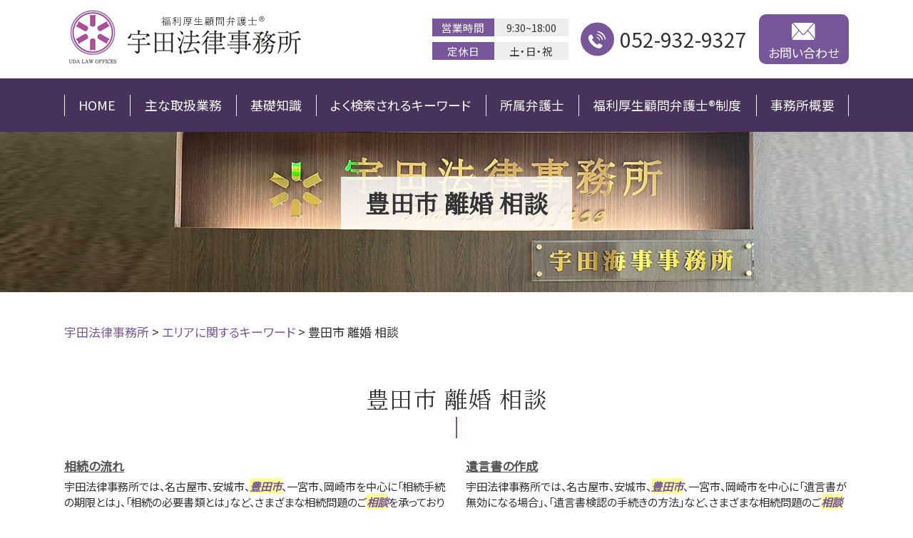

--- FILE ---
content_type: text/html; charset=UTF-8
request_url: https://nagoya-horitsu.com/%E3%82%A8%E3%83%AA%E3%82%A2%E3%81%AB%E9%96%A2%E3%81%99%E3%82%8B%E3%82%AD%E3%83%BC%E3%83%AF%E3%83%BC%E3%83%89/%E8%B1%8A%E7%94%B0%E5%B8%82-%E9%9B%A2%E5%A9%9A-%E7%9B%B8%E8%AB%87
body_size: 116733
content:
<!DOCTYPE html>
<html lang="ja">
<!-- Google Tag Manager -->
<script>(function(w,d,s,l,i){w[l]=w[l]||[];w[l].push({'gtm.start':
new Date().getTime(),event:'gtm.js'});var f=d.getElementsByTagName(s)[0],
j=d.createElement(s),dl=l!='dataLayer'?'&l='+l:'';j.async=true;j.src=
'https://www.googletagmanager.com/gtm.js?id='+i+dl;f.parentNode.insertBefore(j,f);
})(window,document,'script','dataLayer','GTM-PR7ZG5X');</script>
<!-- End Google Tag Manager -->

<head>
  <meta charset="utf-8">
  <meta http-equiv="X-UA-Compatible" content="IE=edge">
  <meta name="format-detection" content="telephone=no">
  <meta name="viewport" content="width=device-width, initial-scale=1, shrink-to-fit=no">
  <title>豊田市 離婚 相談 | 宇田法律事務所  </title>
  <meta name="description" content="">
  <meta name="keywords" content="">
  <link rel="stylesheet" href="https://nagoya-horitsu.com/common/css/plugin.css">
  <link rel="stylesheet" href="https://nagoya-horitsu.com/wp-content/themes/594_uda/style.css">
  <link rel="stylesheet" href="https://nagoya-horitsu.com/wp-content/themes/594_uda/css/styles.css">
  
	<style>
		.wpcf7-submit{
			display:none;
		}
		.recaptcha-btn{
			display:block;
		}
		.grecaptcha-badge { margin: 10px 0; }
	</style>
	<script type="text/javascript">
		var contactform = [];
		var checkIfCalled = true;
		var renderGoogleInvisibleRecaptchaFront = function() {
			// prevent form submit from enter key
			jQuery("input[name=_wpcf7]").attr("class","formid");
				jQuery('.wpcf7-form').on('keyup keypress', "input", function(e) {
				  var keyCode = e.keyCode || e.which;
				  if (keyCode === 13) {
					e.preventDefault();
					return false;
				  }
				});

			jQuery('.wpcf7-submit').each(function(index){

				var checkexclude = 0;
				var form = jQuery(this).closest('.wpcf7-form');
				var value = jQuery(form).find(".formid").val();
				// check form exclude from invisible recaptcha
								if(checkexclude == 0){
					// Hide the form orig submit button
					form.find('.wpcf7-submit').hide();

					// Fetch class and value of orig submit button
					btnClasses = form.find('.wpcf7-submit').attr('class');
					btnValue = form.find('.wpcf7-submit').attr('value');

					// Add custom button and recaptcha holder

					form.find('.wpcf7-submit').after('<input type="button" id="wpcf-custom-btn-'+index+'" class="'+btnClasses+'  recaptcha-btn recaptcha-btn-type-css" value="'+btnValue+'" title="'+btnValue+'" >');
					form.append('<div class="recaptcha-holder" id="recaptcha-holder-'+index+'"></div>');
					// Recaptcha rendenr from here
					var holderId = grecaptcha.render('recaptcha-holder-'+index,{
								'sitekey':'6LfMefoUAAAAANvcdRIE5-2szsssQ1Dnv7JnULQS',
								'size': 'invisible',
								'badge' : 'inline', // possible values: bottomright, bottomleft, inline
								'callback' : function (recaptchaToken) {
									//console.log(recaptchaToken);
									var response=jQuery('#recaptcha-holder-'+index).find('.g-recaptcha-response').val();
									//console.log(response);
									//Remove old response and store new respone
									jQuery('#recaptcha-holder-'+index).parent().find(".respose_post").remove();
									jQuery('#recaptcha-holder-'+index).after('<input type="hidden" name="g-recaptcha-response"  value="'+response+'" class="respose_post">')
									grecaptcha.reset(holderId);

									if(typeof customCF7Validator !== 'undefined'){
										if(!customCF7Validator(form)){
											return;
										}
									}
									// Call default Validator function
									else if(contactFormDefaultValidator(form)){
										return;
									}
									else{
										// hide the custom button and show orig submit button again and submit the form
										jQuery('#wpcf-custom-btn-'+index).hide();
										form.find('input[type=submit]').show();
										form.find("input[type=submit]").click();
										form.find('input[type=submit]').hide();
										jQuery('#wpcf-custom-btn-'+index).attr('style','');
									}
								}
						},false);

					// action call when click on custom button
					jQuery('#wpcf-custom-btn-'+index).click(function(event){
						event.preventDefault();
						// Call custom validator function
						if(typeof customCF7Validator == 'function'){
							if(!customCF7Validator(form)){
								return false;
							}
						}
						// Call default Validator function
						else if(contactFormDefaultValidator(form)){
							return false;
						}
						else if(grecaptcha.getResponse(holderId) != ''){
							grecaptcha.reset(holderId);
						}
						else{
							// execute the recaptcha challenge
							grecaptcha.execute(holderId);
						}
					});
				}
			});
		}
	</script><script  src="https://www.google.com/recaptcha/api.js?onload=renderGoogleInvisibleRecaptchaFront&render=explicit" async defer></script><meta name='robots' content='max-image-preview:large' />
<script type="text/javascript">
window._wpemojiSettings = {"baseUrl":"https:\/\/s.w.org\/images\/core\/emoji\/14.0.0\/72x72\/","ext":".png","svgUrl":"https:\/\/s.w.org\/images\/core\/emoji\/14.0.0\/svg\/","svgExt":".svg","source":{"concatemoji":"https:\/\/nagoya-horitsu.com\/wp-includes\/js\/wp-emoji-release.min.js?ver=6.3.3"}};
/*! This file is auto-generated */
!function(i,n){var o,s,e;function c(e){try{var t={supportTests:e,timestamp:(new Date).valueOf()};sessionStorage.setItem(o,JSON.stringify(t))}catch(e){}}function p(e,t,n){e.clearRect(0,0,e.canvas.width,e.canvas.height),e.fillText(t,0,0);var t=new Uint32Array(e.getImageData(0,0,e.canvas.width,e.canvas.height).data),r=(e.clearRect(0,0,e.canvas.width,e.canvas.height),e.fillText(n,0,0),new Uint32Array(e.getImageData(0,0,e.canvas.width,e.canvas.height).data));return t.every(function(e,t){return e===r[t]})}function u(e,t,n){switch(t){case"flag":return n(e,"\ud83c\udff3\ufe0f\u200d\u26a7\ufe0f","\ud83c\udff3\ufe0f\u200b\u26a7\ufe0f")?!1:!n(e,"\ud83c\uddfa\ud83c\uddf3","\ud83c\uddfa\u200b\ud83c\uddf3")&&!n(e,"\ud83c\udff4\udb40\udc67\udb40\udc62\udb40\udc65\udb40\udc6e\udb40\udc67\udb40\udc7f","\ud83c\udff4\u200b\udb40\udc67\u200b\udb40\udc62\u200b\udb40\udc65\u200b\udb40\udc6e\u200b\udb40\udc67\u200b\udb40\udc7f");case"emoji":return!n(e,"\ud83e\udef1\ud83c\udffb\u200d\ud83e\udef2\ud83c\udfff","\ud83e\udef1\ud83c\udffb\u200b\ud83e\udef2\ud83c\udfff")}return!1}function f(e,t,n){var r="undefined"!=typeof WorkerGlobalScope&&self instanceof WorkerGlobalScope?new OffscreenCanvas(300,150):i.createElement("canvas"),a=r.getContext("2d",{willReadFrequently:!0}),o=(a.textBaseline="top",a.font="600 32px Arial",{});return e.forEach(function(e){o[e]=t(a,e,n)}),o}function t(e){var t=i.createElement("script");t.src=e,t.defer=!0,i.head.appendChild(t)}"undefined"!=typeof Promise&&(o="wpEmojiSettingsSupports",s=["flag","emoji"],n.supports={everything:!0,everythingExceptFlag:!0},e=new Promise(function(e){i.addEventListener("DOMContentLoaded",e,{once:!0})}),new Promise(function(t){var n=function(){try{var e=JSON.parse(sessionStorage.getItem(o));if("object"==typeof e&&"number"==typeof e.timestamp&&(new Date).valueOf()<e.timestamp+604800&&"object"==typeof e.supportTests)return e.supportTests}catch(e){}return null}();if(!n){if("undefined"!=typeof Worker&&"undefined"!=typeof OffscreenCanvas&&"undefined"!=typeof URL&&URL.createObjectURL&&"undefined"!=typeof Blob)try{var e="postMessage("+f.toString()+"("+[JSON.stringify(s),u.toString(),p.toString()].join(",")+"));",r=new Blob([e],{type:"text/javascript"}),a=new Worker(URL.createObjectURL(r),{name:"wpTestEmojiSupports"});return void(a.onmessage=function(e){c(n=e.data),a.terminate(),t(n)})}catch(e){}c(n=f(s,u,p))}t(n)}).then(function(e){for(var t in e)n.supports[t]=e[t],n.supports.everything=n.supports.everything&&n.supports[t],"flag"!==t&&(n.supports.everythingExceptFlag=n.supports.everythingExceptFlag&&n.supports[t]);n.supports.everythingExceptFlag=n.supports.everythingExceptFlag&&!n.supports.flag,n.DOMReady=!1,n.readyCallback=function(){n.DOMReady=!0}}).then(function(){return e}).then(function(){var e;n.supports.everything||(n.readyCallback(),(e=n.source||{}).concatemoji?t(e.concatemoji):e.wpemoji&&e.twemoji&&(t(e.twemoji),t(e.wpemoji)))}))}((window,document),window._wpemojiSettings);
</script>
<style type="text/css">
img.wp-smiley,
img.emoji {
	display: inline !important;
	border: none !important;
	box-shadow: none !important;
	height: 1em !important;
	width: 1em !important;
	margin: 0 0.07em !important;
	vertical-align: -0.1em !important;
	background: none !important;
	padding: 0 !important;
}
</style>
	<link rel='stylesheet' id='wp-block-library-css' href='https://nagoya-horitsu.com/wp-includes/css/dist/block-library/style.min.css?ver=6.3.3' type='text/css' media='all' />
<style id='classic-theme-styles-inline-css' type='text/css'>
/*! This file is auto-generated */
.wp-block-button__link{color:#fff;background-color:#32373c;border-radius:9999px;box-shadow:none;text-decoration:none;padding:calc(.667em + 2px) calc(1.333em + 2px);font-size:1.125em}.wp-block-file__button{background:#32373c;color:#fff;text-decoration:none}
</style>
<style id='global-styles-inline-css' type='text/css'>
body{--wp--preset--color--black: #000000;--wp--preset--color--cyan-bluish-gray: #abb8c3;--wp--preset--color--white: #ffffff;--wp--preset--color--pale-pink: #f78da7;--wp--preset--color--vivid-red: #cf2e2e;--wp--preset--color--luminous-vivid-orange: #ff6900;--wp--preset--color--luminous-vivid-amber: #fcb900;--wp--preset--color--light-green-cyan: #7bdcb5;--wp--preset--color--vivid-green-cyan: #00d084;--wp--preset--color--pale-cyan-blue: #8ed1fc;--wp--preset--color--vivid-cyan-blue: #0693e3;--wp--preset--color--vivid-purple: #9b51e0;--wp--preset--gradient--vivid-cyan-blue-to-vivid-purple: linear-gradient(135deg,rgba(6,147,227,1) 0%,rgb(155,81,224) 100%);--wp--preset--gradient--light-green-cyan-to-vivid-green-cyan: linear-gradient(135deg,rgb(122,220,180) 0%,rgb(0,208,130) 100%);--wp--preset--gradient--luminous-vivid-amber-to-luminous-vivid-orange: linear-gradient(135deg,rgba(252,185,0,1) 0%,rgba(255,105,0,1) 100%);--wp--preset--gradient--luminous-vivid-orange-to-vivid-red: linear-gradient(135deg,rgba(255,105,0,1) 0%,rgb(207,46,46) 100%);--wp--preset--gradient--very-light-gray-to-cyan-bluish-gray: linear-gradient(135deg,rgb(238,238,238) 0%,rgb(169,184,195) 100%);--wp--preset--gradient--cool-to-warm-spectrum: linear-gradient(135deg,rgb(74,234,220) 0%,rgb(151,120,209) 20%,rgb(207,42,186) 40%,rgb(238,44,130) 60%,rgb(251,105,98) 80%,rgb(254,248,76) 100%);--wp--preset--gradient--blush-light-purple: linear-gradient(135deg,rgb(255,206,236) 0%,rgb(152,150,240) 100%);--wp--preset--gradient--blush-bordeaux: linear-gradient(135deg,rgb(254,205,165) 0%,rgb(254,45,45) 50%,rgb(107,0,62) 100%);--wp--preset--gradient--luminous-dusk: linear-gradient(135deg,rgb(255,203,112) 0%,rgb(199,81,192) 50%,rgb(65,88,208) 100%);--wp--preset--gradient--pale-ocean: linear-gradient(135deg,rgb(255,245,203) 0%,rgb(182,227,212) 50%,rgb(51,167,181) 100%);--wp--preset--gradient--electric-grass: linear-gradient(135deg,rgb(202,248,128) 0%,rgb(113,206,126) 100%);--wp--preset--gradient--midnight: linear-gradient(135deg,rgb(2,3,129) 0%,rgb(40,116,252) 100%);--wp--preset--font-size--small: 13px;--wp--preset--font-size--medium: 20px;--wp--preset--font-size--large: 36px;--wp--preset--font-size--x-large: 42px;--wp--preset--spacing--20: 0.44rem;--wp--preset--spacing--30: 0.67rem;--wp--preset--spacing--40: 1rem;--wp--preset--spacing--50: 1.5rem;--wp--preset--spacing--60: 2.25rem;--wp--preset--spacing--70: 3.38rem;--wp--preset--spacing--80: 5.06rem;--wp--preset--shadow--natural: 6px 6px 9px rgba(0, 0, 0, 0.2);--wp--preset--shadow--deep: 12px 12px 50px rgba(0, 0, 0, 0.4);--wp--preset--shadow--sharp: 6px 6px 0px rgba(0, 0, 0, 0.2);--wp--preset--shadow--outlined: 6px 6px 0px -3px rgba(255, 255, 255, 1), 6px 6px rgba(0, 0, 0, 1);--wp--preset--shadow--crisp: 6px 6px 0px rgba(0, 0, 0, 1);}:where(.is-layout-flex){gap: 0.5em;}:where(.is-layout-grid){gap: 0.5em;}body .is-layout-flow > .alignleft{float: left;margin-inline-start: 0;margin-inline-end: 2em;}body .is-layout-flow > .alignright{float: right;margin-inline-start: 2em;margin-inline-end: 0;}body .is-layout-flow > .aligncenter{margin-left: auto !important;margin-right: auto !important;}body .is-layout-constrained > .alignleft{float: left;margin-inline-start: 0;margin-inline-end: 2em;}body .is-layout-constrained > .alignright{float: right;margin-inline-start: 2em;margin-inline-end: 0;}body .is-layout-constrained > .aligncenter{margin-left: auto !important;margin-right: auto !important;}body .is-layout-constrained > :where(:not(.alignleft):not(.alignright):not(.alignfull)){max-width: var(--wp--style--global--content-size);margin-left: auto !important;margin-right: auto !important;}body .is-layout-constrained > .alignwide{max-width: var(--wp--style--global--wide-size);}body .is-layout-flex{display: flex;}body .is-layout-flex{flex-wrap: wrap;align-items: center;}body .is-layout-flex > *{margin: 0;}body .is-layout-grid{display: grid;}body .is-layout-grid > *{margin: 0;}:where(.wp-block-columns.is-layout-flex){gap: 2em;}:where(.wp-block-columns.is-layout-grid){gap: 2em;}:where(.wp-block-post-template.is-layout-flex){gap: 1.25em;}:where(.wp-block-post-template.is-layout-grid){gap: 1.25em;}.has-black-color{color: var(--wp--preset--color--black) !important;}.has-cyan-bluish-gray-color{color: var(--wp--preset--color--cyan-bluish-gray) !important;}.has-white-color{color: var(--wp--preset--color--white) !important;}.has-pale-pink-color{color: var(--wp--preset--color--pale-pink) !important;}.has-vivid-red-color{color: var(--wp--preset--color--vivid-red) !important;}.has-luminous-vivid-orange-color{color: var(--wp--preset--color--luminous-vivid-orange) !important;}.has-luminous-vivid-amber-color{color: var(--wp--preset--color--luminous-vivid-amber) !important;}.has-light-green-cyan-color{color: var(--wp--preset--color--light-green-cyan) !important;}.has-vivid-green-cyan-color{color: var(--wp--preset--color--vivid-green-cyan) !important;}.has-pale-cyan-blue-color{color: var(--wp--preset--color--pale-cyan-blue) !important;}.has-vivid-cyan-blue-color{color: var(--wp--preset--color--vivid-cyan-blue) !important;}.has-vivid-purple-color{color: var(--wp--preset--color--vivid-purple) !important;}.has-black-background-color{background-color: var(--wp--preset--color--black) !important;}.has-cyan-bluish-gray-background-color{background-color: var(--wp--preset--color--cyan-bluish-gray) !important;}.has-white-background-color{background-color: var(--wp--preset--color--white) !important;}.has-pale-pink-background-color{background-color: var(--wp--preset--color--pale-pink) !important;}.has-vivid-red-background-color{background-color: var(--wp--preset--color--vivid-red) !important;}.has-luminous-vivid-orange-background-color{background-color: var(--wp--preset--color--luminous-vivid-orange) !important;}.has-luminous-vivid-amber-background-color{background-color: var(--wp--preset--color--luminous-vivid-amber) !important;}.has-light-green-cyan-background-color{background-color: var(--wp--preset--color--light-green-cyan) !important;}.has-vivid-green-cyan-background-color{background-color: var(--wp--preset--color--vivid-green-cyan) !important;}.has-pale-cyan-blue-background-color{background-color: var(--wp--preset--color--pale-cyan-blue) !important;}.has-vivid-cyan-blue-background-color{background-color: var(--wp--preset--color--vivid-cyan-blue) !important;}.has-vivid-purple-background-color{background-color: var(--wp--preset--color--vivid-purple) !important;}.has-black-border-color{border-color: var(--wp--preset--color--black) !important;}.has-cyan-bluish-gray-border-color{border-color: var(--wp--preset--color--cyan-bluish-gray) !important;}.has-white-border-color{border-color: var(--wp--preset--color--white) !important;}.has-pale-pink-border-color{border-color: var(--wp--preset--color--pale-pink) !important;}.has-vivid-red-border-color{border-color: var(--wp--preset--color--vivid-red) !important;}.has-luminous-vivid-orange-border-color{border-color: var(--wp--preset--color--luminous-vivid-orange) !important;}.has-luminous-vivid-amber-border-color{border-color: var(--wp--preset--color--luminous-vivid-amber) !important;}.has-light-green-cyan-border-color{border-color: var(--wp--preset--color--light-green-cyan) !important;}.has-vivid-green-cyan-border-color{border-color: var(--wp--preset--color--vivid-green-cyan) !important;}.has-pale-cyan-blue-border-color{border-color: var(--wp--preset--color--pale-cyan-blue) !important;}.has-vivid-cyan-blue-border-color{border-color: var(--wp--preset--color--vivid-cyan-blue) !important;}.has-vivid-purple-border-color{border-color: var(--wp--preset--color--vivid-purple) !important;}.has-vivid-cyan-blue-to-vivid-purple-gradient-background{background: var(--wp--preset--gradient--vivid-cyan-blue-to-vivid-purple) !important;}.has-light-green-cyan-to-vivid-green-cyan-gradient-background{background: var(--wp--preset--gradient--light-green-cyan-to-vivid-green-cyan) !important;}.has-luminous-vivid-amber-to-luminous-vivid-orange-gradient-background{background: var(--wp--preset--gradient--luminous-vivid-amber-to-luminous-vivid-orange) !important;}.has-luminous-vivid-orange-to-vivid-red-gradient-background{background: var(--wp--preset--gradient--luminous-vivid-orange-to-vivid-red) !important;}.has-very-light-gray-to-cyan-bluish-gray-gradient-background{background: var(--wp--preset--gradient--very-light-gray-to-cyan-bluish-gray) !important;}.has-cool-to-warm-spectrum-gradient-background{background: var(--wp--preset--gradient--cool-to-warm-spectrum) !important;}.has-blush-light-purple-gradient-background{background: var(--wp--preset--gradient--blush-light-purple) !important;}.has-blush-bordeaux-gradient-background{background: var(--wp--preset--gradient--blush-bordeaux) !important;}.has-luminous-dusk-gradient-background{background: var(--wp--preset--gradient--luminous-dusk) !important;}.has-pale-ocean-gradient-background{background: var(--wp--preset--gradient--pale-ocean) !important;}.has-electric-grass-gradient-background{background: var(--wp--preset--gradient--electric-grass) !important;}.has-midnight-gradient-background{background: var(--wp--preset--gradient--midnight) !important;}.has-small-font-size{font-size: var(--wp--preset--font-size--small) !important;}.has-medium-font-size{font-size: var(--wp--preset--font-size--medium) !important;}.has-large-font-size{font-size: var(--wp--preset--font-size--large) !important;}.has-x-large-font-size{font-size: var(--wp--preset--font-size--x-large) !important;}
.wp-block-navigation a:where(:not(.wp-element-button)){color: inherit;}
:where(.wp-block-post-template.is-layout-flex){gap: 1.25em;}:where(.wp-block-post-template.is-layout-grid){gap: 1.25em;}
:where(.wp-block-columns.is-layout-flex){gap: 2em;}:where(.wp-block-columns.is-layout-grid){gap: 2em;}
.wp-block-pullquote{font-size: 1.5em;line-height: 1.6;}
</style>
<link rel='stylesheet' id='contact-form-7-css' href='https://nagoya-horitsu.com/wp-content/plugins/contact-form-7/includes/css/styles.css?ver=5.8' type='text/css' media='all' />
<link rel='stylesheet' id='wp-pagenavi-css' href='https://nagoya-horitsu.com/wp-content/plugins/wp-pagenavi/pagenavi-css.css?ver=2.70' type='text/css' media='all' />
<script type='text/javascript' src='https://nagoya-horitsu.com/wp-includes/js/jquery/jquery.min.js?ver=3.7.0' id='jquery-core-js'></script>
<script type='text/javascript' src='https://nagoya-horitsu.com/wp-includes/js/jquery/jquery-migrate.min.js?ver=3.4.1' id='jquery-migrate-js'></script>
<script type='text/javascript' src='https://nagoya-horitsu.com/wp-content/plugins/cf7-invisible-recaptcha/js/cf7_invisible_recaptcha.js?ver=1.2.3' id='cf7_invisible_recaptcha_functions-js'></script>
<link rel="https://api.w.org/" href="https://nagoya-horitsu.com/wp-json/" /><link rel="alternate" type="application/json" href="https://nagoya-horitsu.com/wp-json/wp/v2/posts/902" /><link rel="EditURI" type="application/rsd+xml" title="RSD" href="https://nagoya-horitsu.com/xmlrpc.php?rsd" />
<link rel="canonical" href="https://nagoya-horitsu.com/%e3%82%a8%e3%83%aa%e3%82%a2%e3%81%ab%e9%96%a2%e3%81%99%e3%82%8b%e3%82%ad%e3%83%bc%e3%83%af%e3%83%bc%e3%83%89/%e8%b1%8a%e7%94%b0%e5%b8%82-%e9%9b%a2%e5%a9%9a-%e7%9b%b8%e8%ab%87" />
<link rel='shortlink' href='https://nagoya-horitsu.com/?p=902' />
<link rel="alternate" type="application/json+oembed" href="https://nagoya-horitsu.com/wp-json/oembed/1.0/embed?url=https%3A%2F%2Fnagoya-horitsu.com%2F%25e3%2582%25a8%25e3%2583%25aa%25e3%2582%25a2%25e3%2581%25ab%25e9%2596%25a2%25e3%2581%2599%25e3%2582%258b%25e3%2582%25ad%25e3%2583%25bc%25e3%2583%25af%25e3%2583%25bc%25e3%2583%2589%2F%25e8%25b1%258a%25e7%2594%25b0%25e5%25b8%2582-%25e9%259b%25a2%25e5%25a9%259a-%25e7%259b%25b8%25e8%25ab%2587" />
<link rel="alternate" type="text/xml+oembed" href="https://nagoya-horitsu.com/wp-json/oembed/1.0/embed?url=https%3A%2F%2Fnagoya-horitsu.com%2F%25e3%2582%25a8%25e3%2583%25aa%25e3%2582%25a2%25e3%2581%25ab%25e9%2596%25a2%25e3%2581%2599%25e3%2582%258b%25e3%2582%25ad%25e3%2583%25bc%25e3%2583%25af%25e3%2583%25bc%25e3%2583%2589%2F%25e8%25b1%258a%25e7%2594%25b0%25e5%25b8%2582-%25e9%259b%25a2%25e5%25a9%259a-%25e7%259b%25b8%25e8%25ab%2587&#038;format=xml" />
<script src='https://mediamaker-59.com/?dm=06aab33f950c8a8e3e1c7cd6d11b25a3&amp;action=load&amp;blogid=5&amp;siteid=1&amp;t=861265746&amp;back=https%3A%2F%2Fnagoya-horitsu.com%2F%25E3%2582%25A8%25E3%2583%25AA%25E3%2582%25A2%25E3%2581%25AB%25E9%2596%25A2%25E3%2581%2599%25E3%2582%258B%25E3%2582%25AD%25E3%2583%25BC%25E3%2583%25AF%25E3%2583%25BC%25E3%2583%2589%2F%25E8%25B1%258A%25E7%2594%25B0%25E5%25B8%2582-%25E9%259B%25A2%25E5%25A9%259A-%25E7%259B%25B8%25E8%25AB%2587' type='text/javascript'></script><style type="text/css">.broken_link, a.broken_link {
	text-decoration: line-through;
}</style></head>

    <body>
        <!-- Google Tag Manager (noscript) -->
<noscript><iframe src="https://www.googletagmanager.com/ns.html?id=GTM-PR7ZG5X"
height="0" width="0" style="display:none;visibility:hidden"></iframe></noscript>
<!-- End Google Tag Manager (noscript) -->
    <!-- ▼wrapper -->
    <div class="wrapper" id="wrapper">
      <!-- ▼header -->
      <header class="header" id="header">
                  <h1 class="page-title" id="page-title">
            <span class="page-title-inner">
                              <span class="page-title-name">豊田市 離婚 相談</span>
                          </span>
          </h1>
                <div class="inner">
                        <p class="header-logo">
                            <a class="header-link" href="https://nagoya-horitsu.com">
                <img src="https://nagoya-horitsu.com/wp-content/themes/594_uda/img/base/logo.png" alt="宇田法律事務所">
              </a>
                          </p>
                    <div class="header-content">
            <div class="header-contact">
              <div class="global-contact primary">
                <div class="global-contact-items">
                  <div class="global-contact-item info">
                    <div class="info-text">
                      <dl>
                        <dt>営業時間</dt>
                        <dd>9:30~18:00</dd>
                      </dl>
                      <dl>
                        <dt>定休日</dt>
                        <dd>土・日・祝</dd>
                      </dl>
                    </div>
                  </div>
                  <div class="global-contact-item tel">
                    <div class="tel-num">
                      <p>
                        <a class="tel-link" href="tel:0529329327" onclick="ga('send', 'event', 'reserve_banner_irie', 'click', 'content');"><span><span>052-932-9327</span></span></a>
                      </p>
                    </div>
                  </div>
                  <div class="global-contact-item mail">
                    <p><a class="mail-link" href="https://nagoya-horitsu.com/inq/"><span class="mail-text">お問い合わせ</span></a></p>
                  </div>
                </div>
              </div>
            </div>
          </div>
        </div>
        <div class="tel-button"><a href="tel:0529329327" onclick="ga('send', 'event', 'reserve_banner_irie', 'click', 'content');"><span class="icon icon-tel"></span></a></div>
        <div class="contact-button"><a href="https://nagoya-horitsu.com/inq/"><span class="icon icon-mail"></span></a></div>
      </header>
      <!-- ▲header -->
      <!-- ▼nav -->
      <nav class="nav" id="nav">
        <div class="inner">
          <ul class="main-nav" id="main-nav">
            <li class="nav-item nav-home" id="nav-home"><a class="nav-link" href="https://nagoya-horitsu.com"><span>HOME</span></a>
            </li>
            <li class="nav-item nav-business" id="nav-business"><a class="nav-link" href="https://nagoya-horitsu.com/#business"><span>主な取扱業務</span></a>
            </li>
            <li class="nav-item nav-knowledge" id="nav-knowledge"><a class="nav-link" href="#knowledge"><span>基礎知識</span></a></li>
            <li class="nav-item nav-keyword" id="nav-keyword"><a class="nav-link" href="#keyword"><span>よく検索されるキーワード</span></a></li>
            <li class="nav-item nav-staff" id="nav-staff"><a class="nav-link" href="#staff"><span>所属弁護士</span></a></li>
            <li class="nav-item nav-staff" id="nav-welfare"><a class="nav-link" href="#welfare"><span> 福利厚生顧問弁護士®制度</span></a></li>
            <li class="nav-item nav-office" id="nav-office"><a class="nav-link" href="#office"><span>事務所概要</span></a>
            </li>
          </ul>
          <div class="nav-close-button" id="nav-close-button"><span class="nav-button-icon"></span></div>
        </div>
      </nav>
      <!-- ▲nav -->
              <!-- ▼main -->
        <main class="main" id="main">
          <div class="pankz">
            <!-- Breadcrumb NavXT 7.2.0 -->
<span property="itemListElement" typeof="ListItem"><a property="item" typeof="WebPage" title="宇田法律事務所へ移動する" href="https://nagoya-horitsu.com" class="home" ><span property="name">宇田法律事務所</span></a><meta property="position" content="1"></span> &gt; <span property="itemListElement" typeof="ListItem"><a property="item" typeof="WebPage" title="Go to the エリアに関するキーワード カテゴリー archives." href="https://nagoya-horitsu.com/%e3%82%a8%e3%83%aa%e3%82%a2%e3%81%ab%e9%96%a2%e3%81%99%e3%82%8b%e3%82%ad%e3%83%bc%e3%83%af%e3%83%bc%e3%83%89" class="taxonomy category" ><span property="name">エリアに関するキーワード</span></a><meta property="position" content="2"></span> &gt; <span property="itemListElement" typeof="ListItem"><span property="name" class="post post-post current-item">豊田市 離婚 相談</span><meta property="url" content="https://nagoya-horitsu.com/%e3%82%a8%e3%83%aa%e3%82%a2%e3%81%ab%e9%96%a2%e3%81%99%e3%82%8b%e3%82%ad%e3%83%bc%e3%83%af%e3%83%bc%e3%83%89/%e8%b1%8a%e7%94%b0%e5%b8%82-%e9%9b%a2%e5%a9%9a-%e7%9b%b8%e8%ab%87"><meta property="position" content="3"></span>          </div>
          <div class="inner">
          

        <section class="gutter detail-section">
          <div class="section-inner">
						<div class="section-header">
							<h2 class="section-heading">豊田市 離婚 相談</h2>
						</div>
						<div class="inner">
							<div class="detail">
								<div class="detail-text">
									<ul class="post-list cfx"><li class="cfx"><a href="https://nagoya-horitsu.com/list/souzoku/%e7%9b%b8%e7%b6%9a%e3%81%ae%e6%b5%81%e3%82%8c/">相続の流れ</a><p>宇田法律事務所では、名古屋市、安城市、<mark>豊田市</mark>、一宮市、岡崎市を中心に「相続手続の期限とは」、「相続の必要書類とは」など、さまざまな相続問題のご<mark>相談</mark>を承っております。これらの地域に限らず、愛知県、岐阜県、三重県、静岡県、東京、大阪周辺まで対応しておりますので、相続問題でお困りの際は、お気軽に当事務所までご<mark>相談</mark>くださ...</p></li><li><a href="https://nagoya-horitsu.com/list/souzoku/%e9%81%ba%e8%a8%80%e6%9b%b8%e3%81%ae%e4%bd%9c%e6%88%90/">遺言書の作成</a><p>宇田法律事務所では、名古屋市、安城市、<mark>豊田市</mark>、一宮市、岡崎市を中心に「遺言書が無効になる場合」、「遺言書検認の手続きの方法」など、さまざまな相続問題のご<mark>相談</mark>を承っております。これらの地域に限らず、愛知県、岐阜県、三重県、静岡県、東京、大阪周辺まで対応しておりますので、相続問題でお困りの際は、お気軽に当事務所までご...</p></li><li><a href="https://nagoya-horitsu.com/list/souzoku/%e6%b3%95%e5%ae%9a%e7%9b%b8%e7%b6%9a%e4%ba%ba%e3%81%ae%e7%a2%ba%e5%ae%9a/">法定相続人の確定</a><p>宇田法律事務所では、名古屋市、安城市、<mark>豊田市</mark>、一宮市、岡崎市を中心に「法定相続人の順位とは」、「相続人が行方不明だがどうすればよいか」など、さまざまな相続問題のご<mark>相談</mark>を承っております。これらの地域に限らず、愛知県、岐阜県、三重県、静岡県、東京、大阪周辺まで対応しておりますので、相続問題でお困りの際は、お気軽に当事...</p></li><li><a href="https://nagoya-horitsu.com/list/souzoku/%e7%9b%b8%e7%b6%9a%e8%b2%a1%e7%94%a3%e3%81%ae%e8%aa%bf%e6%9f%bb/">相続財産の調査</a><p> 宇田法律事務所では、名古屋市、安城市、<mark>豊田市</mark>、一宮市、岡崎市を中心に「遺産相続の割合の決め方」など、さまざまな相続問題のご<mark>相談</mark>を承っております。これらの地域に限らず、愛知県、岐阜県、三重県、静岡県、東京、大阪周辺まで対応しておりますので、相続問題でお困りの際は、お気軽に当事務所までご<mark>相談</mark>ください。</p></li><li><a href="https://nagoya-horitsu.com/list/souzoku/%e7%9b%b8%e7%b6%9a%e6%94%be%e6%a3%84%e3%81%ae%e3%83%a1%e3%83%aa%e3%83%83%e3%83%88%e3%81%a8%e3%83%87%e3%83%a1%e3%83%aa%e3%83%83%e3%83%88/">相続放棄のメリットとデメリット</a><p>宇田法律事務所では、名古屋市、安城市、<mark>豊田市</mark>、一宮市、岡崎市を中心に「被相続人に借金があり相続放棄したい」、「相続放棄の必要書類とは」など、さまざまな相続問題のご<mark>相談</mark>を承っております。これらの地域に限らず、愛知県、岐阜県、三重県、静岡県、東京、大阪周辺まで対応しておりますので、相続問題でお困りの際は、お気軽に当事...</p></li><li><a href="https://nagoya-horitsu.com/list/souzoku/%e9%81%ba%e7%94%a3%e5%88%86%e5%89%b2%e5%8d%94%e8%ad%b0%e6%9b%b8/">遺産分割協議書</a><p> 宇田法律事務所では、名古屋市、安城市、<mark>豊田市</mark>、一宮市、岡崎市を中心に「遺産分割協議書の書き方」など、さまざまな相続問題のご<mark>相談</mark>を承っております。これらの地域に限らず、愛知県、岐阜県、三重県、静岡県、東京、大阪周辺まで対応しておりますので、相続問題でお困りの際は、お気軽に当事務所までご<mark>相談</mark>ください。</p></li><li><a href="https://nagoya-horitsu.com/list/souzoku/%e9%81%ba%e7%95%99%e5%88%86/">遺留分</a><p>宇田法律事務所では、名古屋市、安城市、<mark>豊田市</mark>、一宮市、岡崎市を中心に「遺贈と遺留分の関係はどうなるのか」、「特別受益の持ち戻しとは何か」など、さまざまな相続問題のご<mark>相談</mark>を承っております。これらの地域に限らず、愛知県、岐阜県、三重県、静岡県、東京、大阪周辺まで対応しておりますので、相続問題でお困りの際は、お気軽に当...</p></li><li><a href="https://nagoya-horitsu.com/list/souzoku/%e6%88%90%e5%b9%b4%e5%be%8c%e8%a6%8b%e5%88%b6%e5%ba%a6/">成年後見制度</a><p>宇田法律事務所では、名古屋市、安城市、<mark>豊田市</mark>、一宮市、岡崎市を中心に「成年後見の申し立ての方法とは」、「成年後見人の権限は何か」など、さまざまな相続問題のご<mark>相談</mark>を承っております。これらの地域に限らず、愛知県、岐阜県、三重県、静岡県、東京、大阪周辺まで対応しておりますので、相続問題でお困りの際は、お気軽に当事務所ま...</p></li><li><a href="https://nagoya-horitsu.com/list/souzoku/%e4%b8%8d%e5%8b%95%e7%94%a3%e7%9b%b8%e7%b6%9a/">不動産相続</a><p>宇田法律事務所では、名古屋市、安城市、<mark>豊田市</mark>、一宮市、岡崎市を中心に「不動産にかかる相続税とは」、「不動産を相続した場合の名義変更とは」など、さまざまな相続問題のご<mark>相談</mark>を承っております。これらの地域に限らず、愛知県、岐阜県、三重県、静岡県、東京、大阪周辺まで対応しておりますので、相続問題でお困りの際は、お気軽に当...</p></li><li><a href="https://nagoya-horitsu.com/list/fudousan/%e4%b8%8d%e5%8b%95%e7%94%a3%e5%a3%b2%e8%b2%b7%e3%83%88%e3%83%a9%e3%83%96%e3%83%ab/">不動産売買トラブル</a><p>名古屋市、安城市、<mark>豊田市</mark>、一宮市、岡崎市を中心に、愛知県、岐阜県、三重県、静岡県、東京、大阪でご<mark>相談</mark>を承っておりますので、お困りの際はお気軽にご<mark>相談</mark>ください。豊富な知識と経験からご<mark>相談</mark>者様に最適な解決方法をご提案させていただきます。</p></li><li><a href="https://nagoya-horitsu.com/list/fudousan/%e5%9c%9f%e5%9c%b0%e3%81%ae%e5%a2%83%e7%95%8c%e7%b7%9a/">土地の境界線</a><p>名古屋市、安城市、<mark>豊田市</mark>、一宮市、岡崎市を中心に、愛知県、岐阜県、三重県、静岡県、東京、大阪でご<mark>相談</mark>を承っておりますので、お困りの際はお気軽にご<mark>相談</mark>ください。豊富な知識と経験からご<mark>相談</mark>者様に最適な解決方法をご提案させていただきます。</p></li><li><a href="https://nagoya-horitsu.com/list/fudousan/%e5%ae%b6%e8%b3%83%e6%bb%9e%e7%b4%8d/">家賃滞納</a><p>名古屋市、安城市、<mark>豊田市</mark>、一宮市、岡崎市を中心に、愛知県、岐阜県、三重県、静岡県、東京、大阪でご<mark>相談</mark>を承っておりますので、お困りの際はお気軽にご<mark>相談</mark>ください。豊富な知識と経験からご<mark>相談</mark>者様に最適な解決方法をご提案させていただきます。</p></li><li><a href="https://nagoya-horitsu.com/list/fudousan/%e5%bb%ba%e7%89%a9%e6%98%8e%e3%81%91%e6%b8%a1%e3%81%97%e3%83%bb%e7%ab%8b%e3%81%a1%e9%80%80%e3%81%8d/">建物明け渡し・立ち退き</a><p>名古屋市、安城市、<mark>豊田市</mark>、一宮市、岡崎市を中心に、愛知県、岐阜県、三重県、静岡県、東京、大阪でご<mark>相談</mark>を承っておりますので、お困りの際はお気軽にご<mark>相談</mark>ください。豊富な知識と経験からご<mark>相談</mark>者様に最適な解決方法をご提案させていただきます。</p></li><li><a href="https://nagoya-horitsu.com/list/fudousan/%e8%b3%83%e6%96%99%e3%83%bb%e5%ae%b6%e8%b3%83%e4%ba%a4%e6%b8%89/">賃料・家賃交渉</a><p>名古屋市、安城市、<mark>豊田市</mark>、一宮市、岡崎市を中心に、愛知県、岐阜県、三重県、静岡県、東京、大阪でご<mark>相談</mark>を承っておりますので、お困りの際はお気軽にご<mark>相談</mark>ください。豊富な知識と経験からご<mark>相談</mark>者様に最適な解決方法をご提案させていただきます。</p></li><li><a href="https://nagoya-horitsu.com/list/fudousan/%e5%80%9f%e5%9c%b0%e6%a8%a9%e3%81%a8%e3%81%af/">借地権とは</a><p>名古屋市、安城市、<mark>豊田市</mark>、一宮市、岡崎市を中心に、愛知県、岐阜県、三重県、静岡県、東京、大阪でご<mark>相談</mark>を承っておりますので、お困りの際はお気軽にご<mark>相談</mark>ください。豊富な知識と経験からご<mark>相談</mark>者様に最適な解決方法をご提案させていただきます。</p></li><li><a href="https://nagoya-horitsu.com/list/fudousan/%e5%ba%95%e5%9c%b0%e3%83%bb%e5%80%9f%e5%9c%b0%e6%a8%a9%e3%83%88%e3%83%a9%e3%83%96%e3%83%ab%e3%81%ae%e8%a7%a3%e6%b1%ba/">底地・借地権トラブルの解決</a><p>名古屋市、安城市、<mark>豊田市</mark>、一宮市、岡崎市を中心に、愛知県、岐阜県、三重県、静岡県、東京、大阪でご<mark>相談</mark>を承っておりますので、お困りの際はお気軽にご<mark>相談</mark>ください。豊富な知識と経験からご<mark>相談</mark>者様に最適な解決方法をご提案させていただきます。</p></li><li><a href="https://nagoya-horitsu.com/list/fudousan/%e6%ac%a0%e9%99%a5%e4%bd%8f%e5%ae%85/">欠陥住宅</a><p>宇田法律事務所では、「マンションに関するトラブル」「リフォームに関するトラブル」「欠陥住宅の調査」「施工不良に基づく損害賠償請求」「土地の売買と詐欺」「建築トラブルに関する<mark>相談</mark>」などといった不動産に関する様々な業務を取り扱っております。名古屋市、安城市、<mark>豊田市</mark>、一宮市、岡崎市を中心に、愛知県、岐阜県、三重県、静岡...</p></li><li><a href="https://nagoya-horitsu.com/list/fudousan/%e4%bb%bb%e6%84%8f%e5%a3%b2%e5%8d%b4%e3%81%a8%e3%81%af/">任意売却とは</a><p>名古屋市、安城市、<mark>豊田市</mark>、一宮市、岡崎市を中心に、愛知県、岐阜県、三重県、静岡県、東京、大阪でご<mark>相談</mark>を承っておりますので、お困りの際はお気軽にご<mark>相談</mark>ください。豊富な知識と経験からご<mark>相談</mark>者様に最適な解決方法をご提案させていただきます。</p></li><li><a href="https://nagoya-horitsu.com/list/saimu-seiri/%e5%82%b5%e5%8b%99%e6%95%b4%e7%90%86%e3%81%ae%e3%83%a1%e3%83%aa%e3%83%83%e3%83%88%e3%81%a8%e3%83%87%e3%83%a1%e3%83%aa%e3%83%83%e3%83%88/">債務整理のメリットとデメリット</a><p>債務整理とは、既にある債務について、相手方と<mark>相談</mark>するなどしてその金額を減らしたり、債務の履行期を遅らせてもらうことをいいます。債務整理の手段としては、裁判所の外で行われ、債務者と債権者との交渉により行われる任意整理、債務者が破産を回避して経済生活の再生を図る民事再生、債務者の財産を清算するとともに、債務者の経済生...</p></li><li><a href="https://nagoya-horitsu.com/list/saimu-seiri/%e4%bb%bb%e6%84%8f%e6%95%b4%e7%90%86%e3%81%a8%e3%81%af/">任意整理とは</a><p>宇田法律事務所は、自己破産、相続、不動産トラブル、交通事故、<mark>離婚</mark>問題などの法律問題を取り扱っております。名古屋市、安城市、<mark>豊田市</mark>、一宮市、岡崎市を中心に、愛知県、岐阜県、三重県、静岡県、東京、大阪にお住いの皆様からのご<mark>相談</mark>を承っております。任意整理などについてお困りの際はお気軽にお問い合わせください。豊富な知識と...</p></li><li><a href="https://nagoya-horitsu.com/list/saimu-seiri/%e4%bb%bb%e6%84%8f%e6%95%b4%e7%90%86%e3%81%ae%e6%96%b9%e6%b3%95%e3%81%a8%e6%b5%81%e3%82%8c/">任意整理の方法と流れ</a><p>宇田法律事務所は、自己破産、相続、不動産トラブル、交通事故、<mark>離婚</mark>問題などの法律問題を取り扱っております。名古屋市、安城市、<mark>豊田市</mark>、一宮市、岡崎市を中心に、愛知県、岐阜県、三重県、静岡県、東京、大阪にお住いの皆様からのご<mark>相談</mark>を承っております。任意整理などについてお困りの際はお気軽にお問い合わせください。豊富な知識と...</p></li><li><a href="https://nagoya-horitsu.com/list/saimu-seiri/%e8%87%aa%e5%b7%b1%e7%a0%b4%e7%94%a3%e3%81%a8%e3%81%af/">自己破産とは</a><p>宇田法律事務所は、自己破産、相続、不動産トラブル、交通事故、<mark>離婚</mark>問題などの法律問題を取り扱っております。名古屋市、安城市、<mark>豊田市</mark>、一宮市、岡崎市を中心に、愛知県、岐阜県、三重県、静岡県、東京、大阪にお住いの皆様からのご<mark>相談</mark>を承っております。任意整理などについてお困りの際はお気軽にお問い合わせください。豊富な知識と...</p></li><li><a href="https://nagoya-horitsu.com/list/saimu-seiri/%e8%87%aa%e5%b7%b1%e7%a0%b4%e7%94%a3%e3%81%ae%e6%96%b9%e6%b3%95%e3%81%a8%e6%b5%81%e3%82%8c/">自己破産の方法と流れ</a><p>宇田法律事務所は、自己破産、相続、不動産トラブル、交通事故、<mark>離婚</mark>問題などの法律問題を取り扱っております。名古屋市、安城市、<mark>豊田市</mark>、一宮市、岡崎市を中心に、愛知県、岐阜県、三重県、静岡県、東京、大阪にお住いの皆様からのご<mark>相談</mark>を承っております。任意整理などについてお困りの際はお気軽にお問い合わせください。豊富な知識と...</p></li><li><a href="https://nagoya-horitsu.com/list/saimu-seiri/%e6%b0%91%e4%ba%8b%e5%86%8d%e7%94%9f%ef%bc%88%e5%80%8b%e4%ba%ba%e5%86%8d%e7%94%9f%ef%bc%89%e3%81%a8%e3%81%af/">民事再生（個人再生）とは</a><p>宇田法律事務所は、自己破産、相続、不動産トラブル、交通事故、<mark>離婚</mark>問題などの法律問題を取り扱っております。名古屋市、安城市、<mark>豊田市</mark>、一宮市、岡崎市を中心に、愛知県、岐阜県、三重県、静岡県、東京、大阪にお住いの皆様からのご<mark>相談</mark>を承っております。任意整理などについてお困りの際はお気軽にお問い合わせください。豊富な知識と...</p></li><li><a href="https://nagoya-horitsu.com/list/saimu-seiri/%e6%b0%91%e4%ba%8b%e5%86%8d%e7%94%9f%ef%bc%88%e5%80%8b%e4%ba%ba%e5%86%8d%e7%94%9f%ef%bc%89%e3%81%ae%e6%96%b9%e6%b3%95%e3%81%a8%e6%b5%81%e3%82%8c/">民事再生（個人再生）の方法と流れ</a><p>宇田法律事務所は、自己破産、相続、不動産トラブル、交通事故、<mark>離婚</mark>問題などの法律問題を取り扱っております。名古屋市、安城市、<mark>豊田市</mark>、一宮市、岡崎市を中心に、愛知県、岐阜県、三重県、静岡県、東京、大阪にお住いの皆様からのご<mark>相談</mark>を承っております。任意整理などについてお困りの際はお気軽にお問い合わせください。豊富な知識と...</p></li><li><a href="https://nagoya-horitsu.com/list/saimu-seiri/%e9%81%8e%e6%89%95%e3%81%84%e9%87%91%e8%bf%94%e9%82%84%e8%ab%8b%e6%b1%82/">過払い金返還請求</a><p>宇田法律事務所は、自己破産、相続、不動産トラブル、交通事故、<mark>離婚</mark>問題などの法律問題を取り扱っております。名古屋市、安城市、<mark>豊田市</mark>、一宮市、岡崎市を中心に、愛知県、岐阜県、三重県、静岡県、東京、大阪にお住いの皆様からのご<mark>相談</mark>を承っております。任意整理などについてお困りの際はお気軽にお問い合わせください。豊富な知識と...</p></li><li><a href="https://nagoya-horitsu.com/list/saimu-seiri/%e3%83%a4%e3%83%9f%e9%87%91%e8%a2%ab%e5%ae%b3/">ヤミ金被害</a><p>宇田法律事務所は、自己破産、相続、不動産トラブル、交通事故、<mark>離婚</mark>問題などの法律問題を取り扱っております。名古屋市、安城市、<mark>豊田市</mark>、一宮市、岡崎市を中心に、愛知県、岐阜県、三重県、静岡県、東京、大阪にお住いの皆様からのご<mark>相談</mark>を承っております。任意整理などについてお困りの際はお気軽にお問い合わせください。豊富な知識と...</p></li><li><a href="https://nagoya-horitsu.com/list/koutsuu-jiko/%e7%a4%ba%e8%ab%87%e4%ba%a4%e6%b8%89/">示談交渉</a><p>宇田法律事務所では、名古屋市、安城市、<mark>豊田市</mark>、一宮市、岡崎市を中心に「交通事故を起こしてしまい示談したい」、「示談金の相場はどれくらいか」など、さまざまな交通事故問題のご<mark>相談</mark>を承っております。これらの地域に限らず、愛知県、岐阜県、三重県、静岡県、東京、大阪周辺まで対応しておりますので、交通事故問題でお困りの際は、...</p></li><li><a href="https://nagoya-horitsu.com/list/koutsuu-jiko/%e5%be%8c%e9%81%ba%e9%9a%9c%e5%ae%b3%e7%ad%89%e7%b4%9a/">後遺障害等級</a><p>宇田法律事務所では、名古屋市、安城市、<mark>豊田市</mark>、一宮市、岡崎市を中心に「後遺障害認定の期間はいつごろか」、「後遺障害の診断書はどのようにもらえばよいか」など、さまざまな交通事故問題のご<mark>相談</mark>を承っております。これらの地域に限らず、愛知県、岐阜県、三重県、静岡県、東京、大阪周辺まで対応しておりますので、交通事故問題でお...</p></li><li><a href="https://nagoya-horitsu.com/list/koutsuu-jiko/%e6%85%b0%e8%ac%9d%e6%96%99%e3%83%bb%e6%90%8d%e5%ae%b3%e8%b3%a0%e5%84%9f/">慰謝料・損害賠償</a><p>宇田法律事務所では、名古屋市、安城市、<mark>豊田市</mark>、一宮市、岡崎市を中心に「慰謝料の相場はどれくらいか」、「死亡慰謝料における近親者の慰謝料はどうなるのか」など、さまざまな交通事故問題のご<mark>相談</mark>を承っております。これらの地域に限らず、愛知県、岐阜県、三重県、静岡県、東京、大阪周辺まで対応しておりますので、交通事故問題でお...</p></li><li><a href="https://nagoya-horitsu.com/list/koutsuu-jiko/%e4%ba%ba%e8%ba%ab%e4%ba%8b%e6%95%85/">人身事故</a><p>宇田法律事務所では、名古屋市、安城市、<mark>豊田市</mark>、一宮市、岡崎市を中心に「症状固定とは何か」、「人身事故でうける行政処分は何か」など、さまざまな交通事故問題のご<mark>相談</mark>を承っております。これらの地域に限らず、愛知県、岐阜県、三重県、静岡県、東京、大阪周辺まで対応しておりますので、交通事故問題でお困りの際は、お気軽に当事務...</p></li><li><a href="https://nagoya-horitsu.com/list/koutsuu-jiko/%e7%89%a9%e6%90%8d%e4%ba%8b%e6%95%85/">物損事故</a><p>宇田法律事務所では、名古屋市、安城市、<mark>豊田市</mark>、一宮市、岡崎市を中心に「人身事故と物損事故の切り替えとは」、「保険会社との対応はどうすればよいか」など、さまざまな交通事故問題のご<mark>相談</mark>を承っております。これらの地域に限らず、愛知県、岐阜県、三重県、静岡県、東京、大阪周辺まで対応しておりますので、交通事故問題でお困りの...</p></li><li><a href="https://nagoya-horitsu.com/list/koutsuu-jiko/%e9%81%8e%e5%a4%b1%e5%89%b2%e5%90%88/">過失割合</a><p>宇田法律事務所では、名古屋市、安城市、<mark>豊田市</mark>、一宮市、岡崎市を中心に「追突事故の過失割合はどれぐらいか」、「物損事故の過失割合はどうなるのか」など、さまざまな交通事故問題のご<mark>相談</mark>を承っております。これらの地域に限らず、愛知県、岐阜県、三重県、静岡県、東京、大阪周辺まで対応しておりますので、交通事故問題でお困りの際...</p></li><li><a href="https://nagoya-horitsu.com/list/rikon/%e9%9b%a2%e5%a9%9a%e3%81%ae%e7%a8%ae%e9%a1%9e/">離婚の種類</a><p>ご夫婦が最終的に<mark>離婚</mark>に至るためには、４種類の方法が存在します。 １つ目の<mark>離婚</mark>方法は「協議<mark>離婚</mark>」です。これは、裁判所での審判などを必要とせず、ご夫婦の合意のみで<mark>離婚</mark>を成立させる方法です。慰謝料の有無や養育費、財産分与などの事柄についてご夫婦が話し合い、すべての事柄で合意に至ることができれば、<mark>離婚</mark>届を記入し、提出・受...</p></li><li><a href="https://nagoya-horitsu.com/list/rikon/%e6%85%b0%e8%ac%9d%e6%96%99%ef%bc%88%e4%b8%8d%e8%b2%9e%e8%a1%8c%e7%82%ba%ef%bc%89/">慰謝料（不貞行為）</a><p><mark>離婚</mark>をお考えの方の中には、慰謝料請求の可能性についてお悩みの方も少なくありません。 基本的に、ご夫婦の一方に<mark>離婚</mark>原因がある場合は、<mark>離婚</mark>原因のある側に慰謝料を支払う義務が発生します。そのため、まずは慰謝料の支払い義務があるか否かを判断することが不可欠です。ここにおいて重要となるのが「<mark>離婚</mark>事由」、つまり<mark>離婚</mark>に至る原因...</p></li><li><a href="https://nagoya-horitsu.com/list/rikon/%e8%b2%a1%e7%94%a3%e5%88%86%e4%b8%8e/">財産分与</a><p>「財産分与」とは、婚姻生活中にご夫婦が互いに協力して得た財産を、<mark>離婚</mark>の際に、財産への貢献度に応じて分配するという制度です。一般的には、お二人の財産を２分の１に分割することになります。この財産分与において、重要なキーワードとなるのが「財産への貢献度」です。つまり、たとえ婚姻生活中はずっと家事を担当しており、収入を得...</p></li><li><a href="https://nagoya-horitsu.com/list/rikon/%e5%a9%9a%e5%a7%bb%e8%b2%bb%e7%94%a8%e5%88%86%e6%8b%85%e8%ab%8b%e6%b1%82/">婚姻費用分担請求</a><p>「配偶者に<mark>離婚</mark>したい旨を伝えたところ、別居されてしまい、それから生活費をもらえず困窮している」<mark>離婚</mark>に際し、このようなお悩みをお持ちの方も少なくありません。その際に有効なものが「婚姻費用分担請求」です。 まず「婚姻費用」とは、ご夫婦が婚姻生活において必要とする費用を指す言葉です。生活費をはじめとして、医療費や交際費...</p></li><li><a href="https://nagoya-horitsu.com/list/rikon/%e5%ad%90%e4%be%9b%e3%81%ae%e9%a4%8a%e8%82%b2%e8%b2%bb/">子供の養育費</a><p>未成熟子のお子様をお持ちのご家庭においては、ご夫婦が<mark>離婚</mark>する際、必ずお子様の親権者を決めなければなりません。そして一般的には、親権者となった方とお子様が共に生活を送ることになります。しかし、<mark>離婚</mark>を経験して夫婦関係は解消されたとはいえ、親権者ではない方も、お子様の親御さんであることは変わりありません。そのため法律は...</p></li><li><a href="https://nagoya-horitsu.com/list/rikon/%e8%a6%aa%e6%a8%a9%e3%81%a8%e7%9b%a3%e8%ad%b7%e6%a8%a9/">親権と監護権</a><p>お子様をお持ちのご夫婦が<mark>離婚</mark>する際、必ず考慮しなければならないのが「お子様の親権」をめぐる問題です。その一方で、親権という権利について、あまり具体的にご存知でないという方も少なくありません。 まず、親権とは、未成年者のお子様を監護・養育し、その財産を管理し、そのお子様の代理人として法律行為をする権利・義務のことを...</p></li><li><a href="https://nagoya-horitsu.com/list/saimu-seiri/%e6%a0%aa%e3%82%84fx%e3%81%ae%e5%a4%b1%e6%95%97%e3%82%92%e8%87%aa%e5%b7%b1%e7%a0%b4%e7%94%a3%e3%81%a7%e5%80%9f%e9%87%91%e3%82%bc%e3%83%ad%e3%81%ab%e3%81%a7%e3%81%8d%e3%82%8b%e3%81%8b/">株やFXの失敗を自己破産で借金ゼロにできるか</a><p>したがって、株式・ＦＸ投資で失敗して、返済不能なほどの債務を負ってしまった場合にも、自己破産は可能ですので、まずは、弁護士にご<mark>相談</mark>ください。 宇田法律事務所では、債務整理に関する様々な業務を取り扱っておりますので、お困りの際はお気軽にご<mark>相談</mark>ください。豊富な知識と経験からご<mark>相談</mark>者様に最適な解決方法をご提案させていた...</p></li><li><a href="https://nagoya-horitsu.com/list/saimu-seiri/%e5%80%8b%e4%ba%ba%e5%86%8d%e7%94%9f%e3%81%99%e3%82%8b%e3%81%a8%e8%87%aa%e5%8b%95%e8%bb%8a%e3%81%af%e6%89%8b%e6%94%be%e3%81%95%e3%81%84%e3%81%a8%e3%81%84%e3%81%91%e3%81%aa%e3%81%84%e3%81%ae%e3%81%8b/">個人再生すると自動車は手放さいといけないのか</a><p> そこに、自分の名前ではなく、信販会社等の名称が記載されていた場合には、所有権留保特約が付されていると考えてよいでしょう。宇田法律事務所では、債務整理に関する様々な業務を取り扱っておりますので、お困りの際はお気軽にご<mark>相談</mark>ください。豊富な知識と経験からご<mark>相談</mark>者様に最適な解決方法をご提案させていただきます。</p></li><li><a href="https://nagoya-horitsu.com/list/souzoku/%e9%81%ba%e8%a8%80%e6%9b%b8%e3%81%ae%e5%8a%b9%e5%8a%9b%e3%81%ab%e9%96%a2%e3%81%99%e3%82%8b%e5%9f%ba%e7%a4%8e%e7%9f%a5%e8%ad%98/">遺言書の効力に関する基礎知識</a><p>宇田法律事務所では、相続に関する様々な業務を取り扱っておりますので、お困りの際はお気軽にご<mark>相談</mark>ください。豊富な知識と経験からご<mark>相談</mark>者様に最適な解決方法をご提案させていただきます。</p></li></ul>								</div>
								<div class="detail-paging">
									<div class="detail-paging-subsection">
										<div class="prev"><a href="https://nagoya-horitsu.com/%e3%82%a8%e3%83%aa%e3%82%a2%e3%81%ab%e9%96%a2%e3%81%99%e3%82%8b%e3%82%ad%e3%83%bc%e3%83%af%e3%83%bc%e3%83%89/%e5%90%8d%e5%8f%a4%e5%b1%8b%e5%b8%82-%e7%9b%b8%e7%b6%9a-%e7%9b%b8%e8%ab%87" rel="next">« 名古屋市 相続 相談</a></div>
										<div class="next"><a href="https://nagoya-horitsu.com/%e3%82%a8%e3%83%aa%e3%82%a2%e3%81%ab%e9%96%a2%e3%81%99%e3%82%8b%e3%82%ad%e3%83%bc%e3%83%af%e3%83%bc%e3%83%89/%e4%b8%80%e5%ae%ae%e5%b8%82-%e7%9b%b8%e7%b6%9a-%e7%9b%b8%e8%ab%87" rel="prev">一宮市 相続 相談 »</a></div>
									</div>
									<div class="detail-paging-subsection">
										<div class="back"><a href="https://nagoya-horitsu.com/%e3%82%a8%e3%83%aa%e3%82%a2%e3%81%ab%e9%96%a2%e3%81%99%e3%82%8b%e3%82%ad%e3%83%bc%e3%83%af%e3%83%bc%e3%83%89">一覧に戻る</a></div>
									</div>
								</div>
							</div>
						</div>
					</div>
				</section>

     <section class="section knowledge-section anchor-point" id="knowledge">
       <div class="section-inner">
         <div class="section-header">
           <h2 class="section-heading">当事務所が提供する基礎知識</h2>
           <p class="section-en">Basic Knowledge</p>
         </div>
         <div class="inner">
           <div class="knowledge">
             <ul class="knowledge-list list-style-none">
                                  <li class="knowledge-topics">
                     <a href="https://nagoya-horitsu.com/fudousan/%e3%80%90%e3%82%aa%e3%83%bc%e3%83%8a%e3%83%bc%e6%a7%98%e5%90%91%e3%81%91%e3%80%91%e5%ae%b6%e8%b3%83%e6%bb%9e%e7%b4%8d%e5%95%8f%e9%a1%8c%e3%82%92%e5%bc%81%e8%ad%b7%e5%a3%ab%e3%81%ab%e7%9b%b8%e8%ab%87" class="knowledge-link">
                       <h3 class="knowledge-title">【オーナー様向け】家...                       </h3>
                       <p class="knowledge-body">家賃滞納問題とは、その名の通り、賃借人が賃貸人（オーナー様）に対して家賃を支払う[...]                       </p>
                       <p class="knowledge-img"><span><img width="90" height="90" src="https://nagoya-horitsu.com/wp-content/uploads/sites/5/2023/09/souzoku-image-50.jpg" class="attachment-thumbnail size-thumbnail wp-post-image" alt="" decoding="async" loading="lazy" /></span>
                       </p>
                     </a>
                   </li>
                                  <li class="knowledge-topics">
                     <a href="https://nagoya-horitsu.com/koutsuu-jiko/%e7%a4%ba%e8%ab%87%e4%ba%a4%e6%b8%89" class="knowledge-link">
                       <h3 class="knowledge-title">示談交渉                       </h3>
                       <p class="knowledge-body">■示談交渉・示談とは交通事故における示談は、損害賠償に関する紛争を解決する手段で[...]                       </p>
                       <p class="knowledge-img"><span><img width="90" height="90" src="https://nagoya-horitsu.com/wp-content/uploads/sites/5/2023/09/image-t-39.jpg" class="attachment-thumbnail size-thumbnail wp-post-image" alt="" decoding="async" loading="lazy" /></span>
                       </p>
                     </a>
                   </li>
                                  <li class="knowledge-topics">
                     <a href="https://nagoya-horitsu.com/souzoku/%e9%99%90%e5%ae%9a%e6%89%bf%e8%aa%8d%e3%81%a8%e3%81%af%ef%bc%9f%e5%8d%98%e7%b4%94%e6%89%bf%e8%aa%8d%e3%81%a8%e3%81%ae%e9%81%95%e3%81%84%e3%82%84%e6%b3%a8%e6%84%8f%e7%82%b9%e3%81%aa%e3%81%a9%e3%82%8f" class="knowledge-link">
                       <h3 class="knowledge-title">限定承認とは？単純承...                       </h3>
                       <p class="knowledge-body">限定承認とは相続方法の1つで、被相続人(＝お亡くなりになった方)が生前有していた[...]                       </p>
                       <p class="knowledge-img"><span><img width="90" height="90" src="https://nagoya-horitsu.com/wp-content/uploads/sites/5/2023/09/souzoku-image-36.jpg" class="attachment-thumbnail size-thumbnail wp-post-image" alt="" decoding="async" loading="lazy" /></span>
                       </p>
                     </a>
                   </li>
                                  <li class="knowledge-topics">
                     <a href="https://nagoya-horitsu.com/souzoku/%e5%ae%89%e5%9f%8e%e5%b8%82%e3%81%ae%e7%9b%b8%e7%b6%9a%e3%81%af%e5%ae%87%e7%94%b0%e6%b3%95%e5%be%8b%e4%ba%8b%e5%8b%99%e6%89%80%e3%81%ab%e3%81%94%e7%9b%b8%e8%ab%87%e3%81%8f%e3%81%a0%e3%81%95%e3%81%84" class="knowledge-link">
                       <h3 class="knowledge-title">安城市の相続は宇田法...                       </h3>
                       <p class="knowledge-body">相続問題は誰もが一度は直面するであろう重大な問題です。&nbsp;しかしながら相[...]                       </p>
                       <p class="knowledge-img"><span><img width="90" height="90" src="https://nagoya-horitsu.com/wp-content/uploads/sites/5/2023/09/image-t-69.jpg" class="attachment-thumbnail size-thumbnail wp-post-image" alt="" decoding="async" loading="lazy" /></span>
                       </p>
                     </a>
                   </li>
                                  <li class="knowledge-topics">
                     <a href="https://nagoya-horitsu.com/saimu-seiri/%e6%a0%aa%e3%82%84fx%e3%81%ae%e5%a4%b1%e6%95%97%e3%82%92%e8%87%aa%e5%b7%b1%e7%a0%b4%e7%94%a3%e3%81%a7%e5%80%9f%e9%87%91%e3%82%bc%e3%83%ad%e3%81%ab%e3%81%a7%e3%81%8d%e3%82%8b%e3%81%8b" class="knowledge-link">
                       <h3 class="knowledge-title">株やFXの失敗を自己...                       </h3>
                       <p class="knowledge-body">株式投資や、ＦＸ投資で失敗して、多額の借金を負ってしまった場合、基本的には、自己[...]                       </p>
                       <p class="knowledge-img"><span><img width="90" height="90" src="https://nagoya-horitsu.com/wp-content/uploads/sites/5/2023/09/souzoku-image-9.jpg" class="attachment-thumbnail size-thumbnail wp-post-image" alt="" decoding="async" loading="lazy" /></span>
                       </p>
                     </a>
                   </li>
                                  <li class="knowledge-topics">
                     <a href="https://nagoya-horitsu.com/souzoku/%e9%81%ba%e8%a8%80%e6%9b%b8%e3%81%ae%e4%bd%9c%e6%88%90" class="knowledge-link">
                       <h3 class="knowledge-title">遺言書の作成                       </h3>
                       <p class="knowledge-body">■遺言書の作成・遺言書作成のメリット遺言書を作成することで、遺産分割の際の紛争を[...]                       </p>
                       <p class="knowledge-img"><span><img width="90" height="90" src="https://nagoya-horitsu.com/wp-content/uploads/sites/5/2023/09/souzoku-image-41.jpg" class="attachment-thumbnail size-thumbnail wp-post-image" alt="" decoding="async" loading="lazy" /></span>
                       </p>
                     </a>
                   </li>
                            </ul>
           </div>
         </div>
       </div>
     </section>

     <section class="section keyword-section anchor-point" id="keyword">
       <div class="section-inner">
         <div class="section-header">
           <h2 class="section-heading">よく検索されるキーワード</h2>
           <p class="section-en">Search Keyword</p>
         </div>
         <div class="inner">
           <div class="keyword">
             <ul class="keyword-items list-style-none">
               <li class="keyword-item">
                 <div class="keyword-item-inner">
                   <div class="keyword-head accordion-button">
                     <h3 class="keyword-heading">相続に関するキーワード</h3>
                   </div>
                                        <div class="keyword-body accordion-panel">
                       <div class="keyword-list-container">
                         <ul class="keyword-list list-style-none">
                                                        <li><a href="https://nagoya-horitsu.com/%e7%9b%b8%e7%b6%9a%e3%81%ab%e9%96%a2%e3%81%99%e3%82%8b%e3%82%ad%e3%83%bc%e3%83%af%e3%83%bc%e3%83%89/%e9%81%ba%e7%95%99%e5%88%86-%e6%a8%a9%e5%88%a9%e8%80%85">遺留分 権利者</a></li>
                                                        <li><a href="https://nagoya-horitsu.com/%e7%9b%b8%e7%b6%9a%e3%81%ab%e9%96%a2%e3%81%99%e3%82%8b%e3%82%ad%e3%83%bc%e3%83%af%e3%83%bc%e3%83%89/%e4%bb%a3%e8%a5%b2%e7%9b%b8%e7%b6%9a%e4%ba%ba-%e9%81%ba%e7%95%99%e5%88%86">代襲相続人 遺留分</a></li>
                                                        <li><a href="https://nagoya-horitsu.com/%e7%9b%b8%e7%b6%9a%e3%81%ab%e9%96%a2%e3%81%99%e3%82%8b%e3%82%ad%e3%83%bc%e3%83%af%e3%83%bc%e3%83%89/%e9%99%90%e5%ae%9a%e7%9b%b8%e7%b6%9a-%e6%89%8b%e7%b6%9a%e3%81%8d">限定相続 手続き</a></li>
                                                        <li><a href="https://nagoya-horitsu.com/%e7%9b%b8%e7%b6%9a%e3%81%ab%e9%96%a2%e3%81%99%e3%82%8b%e3%82%ad%e3%83%bc%e3%83%af%e3%83%bc%e3%83%89/%e6%a0%aa-%e7%9b%b8%e7%b6%9a">株 相続</a></li>
                                                        <li><a href="https://nagoya-horitsu.com/%e7%9b%b8%e7%b6%9a%e3%81%ab%e9%96%a2%e3%81%99%e3%82%8b%e3%82%ad%e3%83%bc%e3%83%af%e3%83%bc%e3%83%89/%e9%99%90%e5%ae%9a%e6%89%bf%e8%aa%8d-%e3%82%8f%e3%81%8b%e3%82%8a%e3%82%84%e3%81%99%e3%81%8f">限定承認 わかりやすく</a></li>
                                                        <li><a href="https://nagoya-horitsu.com/%e7%9b%b8%e7%b6%9a%e3%81%ab%e9%96%a2%e3%81%99%e3%82%8b%e3%82%ad%e3%83%bc%e3%83%af%e3%83%bc%e3%83%89/%e9%81%ba%e7%95%99%e5%88%86-%e5%89%b2%e5%90%88">遺留分 割合</a></li>
                                                        <li><a href="https://nagoya-horitsu.com/%e7%9b%b8%e7%b6%9a%e3%81%ab%e9%96%a2%e3%81%99%e3%82%8b%e3%82%ad%e3%83%bc%e3%83%af%e3%83%bc%e3%83%89/%e9%81%ba%e7%95%99%e5%88%86-%e9%81%ba%e8%a8%80">遺留分 遺言</a></li>
                                                        <li><a href="https://nagoya-horitsu.com/%e7%9b%b8%e7%b6%9a%e3%81%ab%e9%96%a2%e3%81%99%e3%82%8b%e3%82%ad%e3%83%bc%e3%83%af%e3%83%bc%e3%83%89/%e9%81%ba%e7%94%a3%e7%9b%b8%e7%b6%9a-%e5%89%b2%e5%90%88">遺産相続 割合</a></li>
                                                        <li><a href="https://nagoya-horitsu.com/%e7%9b%b8%e7%b6%9a%e3%81%ab%e9%96%a2%e3%81%99%e3%82%8b%e3%82%ad%e3%83%bc%e3%83%af%e3%83%bc%e3%83%89/%e5%85%ac%e6%ad%a3%e8%a8%bc%e6%9b%b8%e9%81%ba%e8%a8%80-%e5%9f%b7%e8%a1%8c">公正証書遺言 執行</a></li>
                                                        <li><a href="https://nagoya-horitsu.com/%e7%9b%b8%e7%b6%9a%e3%81%ab%e9%96%a2%e3%81%99%e3%82%8b%e3%82%ad%e3%83%bc%e3%83%af%e3%83%bc%e3%83%89/%e7%a7%98%e5%af%86%e8%a8%bc%e6%9b%b8%e9%81%ba%e8%a8%80-%e3%81%a8%e3%81%af">秘密証書遺言 とは</a></li>
                                                        <li><a href="https://nagoya-horitsu.com/%e7%9b%b8%e7%b6%9a%e3%81%ab%e9%96%a2%e3%81%99%e3%82%8b%e3%82%ad%e3%83%bc%e3%83%af%e3%83%bc%e3%83%89/%e7%9b%b8%e7%b6%9a%e8%b2%a1%e7%94%a3%e8%aa%bf%e6%9f%bb-%e8%87%aa%e5%88%86%e3%81%a7">相続財産調査 自分で</a></li>
                                                        <li><a href="https://nagoya-horitsu.com/%e7%9b%b8%e7%b6%9a%e3%81%ab%e9%96%a2%e3%81%99%e3%82%8b%e3%82%ad%e3%83%bc%e3%83%af%e3%83%bc%e3%83%89/%e9%99%90%e5%ae%9a%e6%89%bf%e8%aa%8d-%e7%9b%b8%e7%b6%9a%e8%b2%a1%e7%94%a3%e7%ae%a1%e7%90%86%e4%ba%ba">限定承認 相続財産管理人</a></li>
                                                        <li><a href="https://nagoya-horitsu.com/%e7%9b%b8%e7%b6%9a%e3%81%ab%e9%96%a2%e3%81%99%e3%82%8b%e3%82%ad%e3%83%bc%e3%83%af%e3%83%bc%e3%83%89/%e6%88%90%e5%b9%b4%e5%be%8c%e8%a6%8b%e4%ba%ba-%e7%9b%b8%e7%b6%9a">成年後見人 相続</a></li>
                                                        <li><a href="https://nagoya-horitsu.com/%e7%9b%b8%e7%b6%9a%e3%81%ab%e9%96%a2%e3%81%99%e3%82%8b%e3%82%ad%e3%83%bc%e3%83%af%e3%83%bc%e3%83%89/%e7%89%b9%e5%88%a5%e5%8f%97%e7%9b%8a-%e6%8c%81%e3%81%a1%e6%88%bb%e3%81%97">特別受益 持ち戻し</a></li>
                                                        <li><a href="https://nagoya-horitsu.com/%e7%9b%b8%e7%b6%9a%e3%81%ab%e9%96%a2%e3%81%99%e3%82%8b%e3%82%ad%e3%83%bc%e3%83%af%e3%83%bc%e3%83%89/%e7%9b%b8%e7%b6%9a-%e9%81%ba%e7%95%99%e5%88%86">相続 遺留分</a></li>
                                                        <li><a href="https://nagoya-horitsu.com/%e7%9b%b8%e7%b6%9a%e3%81%ab%e9%96%a2%e3%81%99%e3%82%8b%e3%82%ad%e3%83%bc%e3%83%af%e3%83%bc%e3%83%89/%e9%81%ba%e7%94%a3%e7%9b%b8%e7%b6%9a-%e3%83%88%e3%83%a9%e3%83%96%e3%83%ab">遺産相続 トラブル</a></li>
                                                        <li><a href="https://nagoya-horitsu.com/%e7%9b%b8%e7%b6%9a%e3%81%ab%e9%96%a2%e3%81%99%e3%82%8b%e3%82%ad%e3%83%bc%e3%83%af%e3%83%bc%e3%83%89/%e5%9c%9f%e5%9c%b0-%e7%9b%b8%e7%b6%9a%e6%94%be%e6%a3%84">土地 相続放棄</a></li>
                                                        <li><a href="https://nagoya-horitsu.com/%e7%9b%b8%e7%b6%9a%e3%81%ab%e9%96%a2%e3%81%99%e3%82%8b%e3%82%ad%e3%83%bc%e3%83%af%e3%83%bc%e3%83%89/%e7%94%9f%e5%89%8d%e8%b4%88%e4%b8%8e-%e9%81%ba%e7%95%99%e5%88%86">生前贈与 遺留分</a></li>
                                                        <li><a href="https://nagoya-horitsu.com/%e7%9b%b8%e7%b6%9a%e3%81%ab%e9%96%a2%e3%81%99%e3%82%8b%e3%82%ad%e3%83%bc%e3%83%af%e3%83%bc%e3%83%89/%e9%81%ba%e7%95%99%e5%88%86%e6%b8%9b%e6%ae%ba%e8%ab%8b%e6%b1%82-%e6%9b%b8%e3%81%8d%e6%96%b9">遺留分減殺請求 書き方</a></li>
                                                        <li><a href="https://nagoya-horitsu.com/%e7%9b%b8%e7%b6%9a%e3%81%ab%e9%96%a2%e3%81%99%e3%82%8b%e3%82%ad%e3%83%bc%e3%83%af%e3%83%bc%e3%83%89/%e7%9b%b8%e7%b6%9a%e8%b2%a1%e7%94%a3-%e8%aa%bf%e6%9f%bb">相続財産 調査</a></li>
                                                    </ul>
                       </div>
                     </div>
                                    </div>
               </li>
               <li class="keyword-item">
                 <div class="keyword-item-inner">
                   <div class="keyword-head accordion-button">
                     <h3 class="keyword-heading">不動産に関するキーワード</h3>
                   </div>
                                        <div class="keyword-body accordion-panel">
                       <div class="keyword-list-container">
                         <ul class="keyword-list list-style-none">
                                                        <li><a href="https://nagoya-horitsu.com/%e4%b8%8d%e5%8b%95%e7%94%a3%e3%81%ab%e9%96%a2%e3%81%99%e3%82%8b%e3%82%ad%e3%83%bc%e3%83%af%e3%83%bc%e3%83%89/%e8%b3%83%e8%b2%b8-%e3%82%ac%e3%82%a4%e3%83%89%e3%83%a9%e3%82%a4%e3%83%b3">賃貸 ガイドライン</a></li>
                                                        <li><a href="https://nagoya-horitsu.com/%e4%b8%8d%e5%8b%95%e7%94%a3%e3%81%ab%e9%96%a2%e3%81%99%e3%82%8b%e3%82%ad%e3%83%bc%e3%83%af%e3%83%bc%e3%83%89/%e8%b3%83%e8%b2%b8-%e8%b2%bb%e7%94%a8">賃貸 費用</a></li>
                                                        <li><a href="https://nagoya-horitsu.com/%e4%b8%8d%e5%8b%95%e7%94%a3%e3%81%ab%e9%96%a2%e3%81%99%e3%82%8b%e3%82%ad%e3%83%bc%e3%83%af%e3%83%bc%e3%83%89/%e3%82%a2%e3%83%91%e3%83%bc%e3%83%88-%e9%80%80%e5%8e%bb%e8%b2%bb%e7%94%a8">アパート 退去費用</a></li>
                                                        <li><a href="https://nagoya-horitsu.com/%e4%b8%8d%e5%8b%95%e7%94%a3%e3%81%ab%e9%96%a2%e3%81%99%e3%82%8b%e3%82%ad%e3%83%bc%e3%83%af%e3%83%bc%e3%83%89/%e3%83%9e%e3%83%b3%e3%82%b7%e3%83%a7%e3%83%b3-%e3%83%88%e3%83%a9%e3%83%96%e3%83%ab">マンション トラブル</a></li>
                                                        <li><a href="https://nagoya-horitsu.com/%e4%b8%8d%e5%8b%95%e7%94%a3%e3%81%ab%e9%96%a2%e3%81%99%e3%82%8b%e3%82%ad%e3%83%bc%e3%83%af%e3%83%bc%e3%83%89/%e4%b8%8d%e5%8b%95%e7%94%a3-%e3%82%af%e3%83%bc%e3%83%aa%e3%83%b3%e3%82%b0%e3%82%aa%e3%83%95">不動産 クーリングオフ</a></li>
                                                        <li><a href="https://nagoya-horitsu.com/%e4%b8%8d%e5%8b%95%e7%94%a3%e3%81%ab%e9%96%a2%e3%81%99%e3%82%8b%e3%82%ad%e3%83%bc%e3%83%af%e3%83%bc%e3%83%89/%e4%b8%8d%e5%8b%95%e7%94%a3-%e7%9b%b8%e8%ab%87">不動産 相談</a></li>
                                                        <li><a href="https://nagoya-horitsu.com/%e4%b8%8d%e5%8b%95%e7%94%a3%e3%81%ab%e9%96%a2%e3%81%99%e3%82%8b%e3%82%ad%e3%83%bc%e3%83%af%e3%83%bc%e3%83%89/%e4%b8%8d%e5%8b%95%e7%94%a3-%e7%ab%b6%e5%a3%b2">不動産 競売</a></li>
                                                        <li><a href="https://nagoya-horitsu.com/%e4%b8%8d%e5%8b%95%e7%94%a3%e3%81%ab%e9%96%a2%e3%81%99%e3%82%8b%e3%82%ad%e3%83%bc%e3%83%af%e3%83%bc%e3%83%89/%e5%ae%b6%e8%b3%83-%e6%bb%9e%e7%b4%8d">家賃 滞納</a></li>
                                                        <li><a href="https://nagoya-horitsu.com/%e4%b8%8d%e5%8b%95%e7%94%a3%e3%81%ab%e9%96%a2%e3%81%99%e3%82%8b%e3%82%ad%e3%83%bc%e3%83%af%e3%83%bc%e3%83%89/%e8%bf%91%e6%89%80%e3%83%88%e3%83%a9%e3%83%96%e3%83%ab-%e7%9b%b8%e8%ab%87">近所トラブル 相談</a></li>
                                                        <li><a href="https://nagoya-horitsu.com/%e4%b8%8d%e5%8b%95%e7%94%a3%e3%81%ab%e9%96%a2%e3%81%99%e3%82%8b%e3%82%ad%e3%83%bc%e3%83%af%e3%83%bc%e3%83%89/%e4%bd%8f%e5%ae%85%e3%83%ad%e3%83%bc%e3%83%b3-%e6%8a%b5%e5%bd%93%e6%a8%a9">住宅ローン 抵当権</a></li>
                                                        <li><a href="https://nagoya-horitsu.com/%e4%b8%8d%e5%8b%95%e7%94%a3%e3%81%ab%e9%96%a2%e3%81%99%e3%82%8b%e3%82%ad%e3%83%bc%e3%83%af%e3%83%bc%e3%83%89/%e5%ae%b6%e8%b3%83-%e5%80%a4%e4%b8%8a%e3%81%92-%e4%ba%a4%e6%b8%89">家賃 値上げ 交渉</a></li>
                                                        <li><a href="https://nagoya-horitsu.com/%e4%b8%8d%e5%8b%95%e7%94%a3%e3%81%ab%e9%96%a2%e3%81%99%e3%82%8b%e3%82%ad%e3%83%bc%e3%83%af%e3%83%bc%e3%83%89/%e8%b3%83%e8%b2%b8-%e6%bc%8f%e6%b0%b4">賃貸 漏水</a></li>
                                                        <li><a href="https://nagoya-horitsu.com/%e4%b8%8d%e5%8b%95%e7%94%a3%e3%81%ab%e9%96%a2%e3%81%99%e3%82%8b%e3%82%ad%e3%83%bc%e3%83%af%e3%83%bc%e3%83%89/%e4%b8%8d%e5%8b%95%e7%94%a3-%e3%83%88%e3%83%a9%e3%83%96%e3%83%ab">不動産 トラブル</a></li>
                                                        <li><a href="https://nagoya-horitsu.com/%e4%b8%8d%e5%8b%95%e7%94%a3%e3%81%ab%e9%96%a2%e3%81%99%e3%82%8b%e3%82%ad%e3%83%bc%e3%83%af%e3%83%bc%e3%83%89/%e7%ad%86%e7%95%8c%e7%89%b9%e5%ae%9a%e5%88%b6%e5%ba%a6">筆界特定制度</a></li>
                                                        <li><a href="https://nagoya-horitsu.com/%e4%b8%8d%e5%8b%95%e7%94%a3%e3%81%ab%e9%96%a2%e3%81%99%e3%82%8b%e3%82%ad%e3%83%bc%e3%83%af%e3%83%bc%e3%83%89/%e5%bc%b7%e5%88%b6%e5%9f%b7%e8%a1%8c-%e6%89%8b%e7%b6%9a%e3%81%8d">強制執行 手続き</a></li>
                                                        <li><a href="https://nagoya-horitsu.com/%e4%b8%8d%e5%8b%95%e7%94%a3%e3%81%ab%e9%96%a2%e3%81%99%e3%82%8b%e3%82%ad%e3%83%bc%e3%83%af%e3%83%bc%e3%83%89/%e4%b8%8d%e5%8b%95%e7%94%a3-%e5%a5%91%e7%b4%84%e6%9b%b8">不動産 契約書</a></li>
                                                        <li><a href="https://nagoya-horitsu.com/%e4%b8%8d%e5%8b%95%e7%94%a3%e3%81%ab%e9%96%a2%e3%81%99%e3%82%8b%e3%82%ad%e3%83%bc%e3%83%af%e3%83%bc%e3%83%89/%e5%a5%91%e7%b4%84%e4%b8%8d%e9%81%a9%e5%90%88%e8%b2%ac%e4%bb%bb-%e5%85%8d%e8%b2%ac">契約不適合責任 免責</a></li>
                                                        <li><a href="https://nagoya-horitsu.com/%e4%b8%8d%e5%8b%95%e7%94%a3%e3%81%ab%e9%96%a2%e3%81%99%e3%82%8b%e3%82%ad%e3%83%bc%e3%83%af%e3%83%bc%e3%83%89/%e5%9c%b0%e4%bb%a3-%e5%80%a4%e4%b8%8a%e3%81%92">地代 値上げ</a></li>
                                                        <li><a href="https://nagoya-horitsu.com/%e4%b8%8d%e5%8b%95%e7%94%a3%e3%81%ab%e9%96%a2%e3%81%99%e3%82%8b%e3%82%ad%e3%83%bc%e3%83%af%e3%83%bc%e3%83%89/%e7%ab%8b%e3%81%a1%e9%80%80%e3%81%8d%e6%96%99-%e7%9b%b8%e5%a0%b4">立ち退き料 相場</a></li>
                                                        <li><a href="https://nagoya-horitsu.com/%e4%b8%8d%e5%8b%95%e7%94%a3%e3%81%ab%e9%96%a2%e3%81%99%e3%82%8b%e3%82%ad%e3%83%bc%e3%83%af%e3%83%bc%e3%83%89/%e5%9c%9f%e5%9c%b0-%e8%a9%90%e6%ac%ba">土地 詐欺</a></li>
                                                    </ul>
                       </div>
                     </div>
                                    </div>
               </li>
               <li class="keyword-item">
                 <div class="keyword-item-inner">
                   <div class="keyword-head accordion-button">
                     <h3 class="keyword-heading">交通事故に関するキーワード</h3>
                   </div>
                                        <div class="keyword-body accordion-panel">
                       <div class="keyword-list-container">
                         <ul class="keyword-list list-style-none">
                                                        <li><a href="https://nagoya-horitsu.com/%e4%ba%a4%e9%80%9a%e4%ba%8b%e6%95%85%e3%81%ab%e9%96%a2%e3%81%99%e3%82%8b%e3%82%ad%e3%83%bc%e3%83%af%e3%83%bc%e3%83%89/%e4%ba%a4%e9%80%9a%e4%ba%8b%e6%95%85-%e4%bf%9d%e9%99%ba%e4%bc%9a%e7%a4%be">交通事故 保険会社</a></li>
                                                        <li><a href="https://nagoya-horitsu.com/%e4%ba%a4%e9%80%9a%e4%ba%8b%e6%95%85%e3%81%ab%e9%96%a2%e3%81%99%e3%82%8b%e3%82%ad%e3%83%bc%e3%83%af%e3%83%bc%e3%83%89/%e7%a4%ba%e8%ab%87-%e4%ba%a4%e6%b8%89">示談 交渉</a></li>
                                                        <li><a href="https://nagoya-horitsu.com/%e4%ba%a4%e9%80%9a%e4%ba%8b%e6%95%85%e3%81%ab%e9%96%a2%e3%81%99%e3%82%8b%e3%82%ad%e3%83%bc%e3%83%af%e3%83%bc%e3%83%89/%e5%80%8b%e4%ba%ba-%e8%b3%a0%e5%84%9f%e8%b2%ac%e4%bb%bb-%e4%bf%9d%e9%99%ba-%e8%87%aa%e8%bb%a2%e8%bb%8a-%e4%ba%8b%e6%95%85">個人 賠償責任 保険 自転車 事故</a></li>
                                                        <li><a href="https://nagoya-horitsu.com/%e4%ba%a4%e9%80%9a%e4%ba%8b%e6%95%85%e3%81%ab%e9%96%a2%e3%81%99%e3%82%8b%e3%82%ad%e3%83%bc%e3%83%af%e3%83%bc%e3%83%89/%e4%ba%a4%e9%80%9a%e4%ba%8b%e6%95%85-%e5%85%a5%e9%99%a2-%e6%85%b0%e8%ac%9d%e6%96%99">交通事故 入院 慰謝料</a></li>
                                                        <li><a href="https://nagoya-horitsu.com/%e4%ba%a4%e9%80%9a%e4%ba%8b%e6%95%85%e3%81%ab%e9%96%a2%e3%81%99%e3%82%8b%e3%82%ad%e3%83%bc%e3%83%af%e3%83%bc%e3%83%89/%e8%bf%bd%e7%aa%81%e4%ba%8b%e6%95%85-%e9%81%8e%e5%a4%b1%e5%89%b2%e5%90%88">追突事故 過失割合</a></li>
                                                        <li><a href="https://nagoya-horitsu.com/%e4%ba%a4%e9%80%9a%e4%ba%8b%e6%95%85%e3%81%ab%e9%96%a2%e3%81%99%e3%82%8b%e3%82%ad%e3%83%bc%e3%83%af%e3%83%bc%e3%83%89/%e8%bf%bd%e7%aa%81%e4%ba%8b%e6%95%85-%e4%ba%ba%e8%ba%ab">追突事故 人身</a></li>
                                                        <li><a href="https://nagoya-horitsu.com/%e4%ba%a4%e9%80%9a%e4%ba%8b%e6%95%85%e3%81%ab%e9%96%a2%e3%81%99%e3%82%8b%e3%82%ad%e3%83%bc%e3%83%af%e3%83%bc%e3%83%89/%e7%89%a9%e6%90%8d%e4%ba%8b%e6%95%85-%e4%ba%ba%e8%ba%ab-%e5%88%87%e3%82%8a%e6%9b%bf%e3%81%88">物損事故 人身 切り替え</a></li>
                                                        <li><a href="https://nagoya-horitsu.com/%e4%ba%a4%e9%80%9a%e4%ba%8b%e6%95%85%e3%81%ab%e9%96%a2%e3%81%99%e3%82%8b%e3%82%ad%e3%83%bc%e3%83%af%e3%83%bc%e3%83%89/%e8%87%aa%e8%b3%a0%e8%b2%ac-%e6%85%b0%e8%ac%9d%e6%96%99">自賠責 慰謝料</a></li>
                                                        <li><a href="https://nagoya-horitsu.com/%e4%ba%a4%e9%80%9a%e4%ba%8b%e6%95%85%e3%81%ab%e9%96%a2%e3%81%99%e3%82%8b%e3%82%ad%e3%83%bc%e3%83%af%e3%83%bc%e3%83%89/%e5%be%8c%e9%81%ba%e9%9a%9c%e5%ae%b3-%e9%80%b8%e5%a4%b1%e5%88%a9%e7%9b%8a">後遺障害 逸失利益</a></li>
                                                        <li><a href="https://nagoya-horitsu.com/%e4%ba%a4%e9%80%9a%e4%ba%8b%e6%95%85%e3%81%ab%e9%96%a2%e3%81%99%e3%82%8b%e3%82%ad%e3%83%bc%e3%83%af%e3%83%bc%e3%83%89/%e5%be%8c%e9%81%ba%e9%9a%9c%e5%ae%b3-%e8%a8%ba%e6%96%ad%e6%9b%b8">後遺障害 診断書</a></li>
                                                        <li><a href="https://nagoya-horitsu.com/%e4%ba%a4%e9%80%9a%e4%ba%8b%e6%95%85%e3%81%ab%e9%96%a2%e3%81%99%e3%82%8b%e3%82%ad%e3%83%bc%e3%83%af%e3%83%bc%e3%83%89/%e8%bf%bd%e7%aa%81%e4%ba%8b%e6%95%85-%e6%85%b0%e8%ac%9d%e6%96%99">追突事故 慰謝料</a></li>
                                                        <li><a href="https://nagoya-horitsu.com/%e4%ba%a4%e9%80%9a%e4%ba%8b%e6%95%85%e3%81%ab%e9%96%a2%e3%81%99%e3%82%8b%e3%82%ad%e3%83%bc%e3%83%af%e3%83%bc%e3%83%89/%e8%87%aa%e8%bb%a2%e8%bb%8a-%e4%ba%8b%e6%95%85-%e8%a2%ab%e5%ae%b3%e8%80%85">自転車 事故 被害者</a></li>
                                                        <li><a href="https://nagoya-horitsu.com/%e4%ba%a4%e9%80%9a%e4%ba%8b%e6%95%85%e3%81%ab%e9%96%a2%e3%81%99%e3%82%8b%e3%82%ad%e3%83%bc%e3%83%af%e3%83%bc%e3%83%89/%e4%ba%a4%e9%80%9a%e4%ba%8b%e6%95%85-%e5%8a%a0%e5%ae%b3%e8%80%85-%e5%af%be%e5%bf%9c">交通事故 加害者 対応</a></li>
                                                        <li><a href="https://nagoya-horitsu.com/%e4%ba%a4%e9%80%9a%e4%ba%8b%e6%95%85%e3%81%ab%e9%96%a2%e3%81%99%e3%82%8b%e3%82%ad%e3%83%bc%e3%83%af%e3%83%bc%e3%83%89/%e4%ba%8b%e6%95%85-%e8%b3%a0%e5%84%9f%e9%87%91">事故 賠償金</a></li>
                                                        <li><a href="https://nagoya-horitsu.com/%e4%ba%a4%e9%80%9a%e4%ba%8b%e6%95%85%e3%81%ab%e9%96%a2%e3%81%99%e3%82%8b%e3%82%ad%e3%83%bc%e3%83%af%e3%83%bc%e3%83%89/%e4%ba%8b%e6%95%85-%e8%87%aa%e8%b3%a0%e8%b2%ac%e4%bf%9d%e9%99%ba">事故 自賠責保険</a></li>
                                                        <li><a href="https://nagoya-horitsu.com/%e4%ba%a4%e9%80%9a%e4%ba%8b%e6%95%85%e3%81%ab%e9%96%a2%e3%81%99%e3%82%8b%e3%82%ad%e3%83%bc%e3%83%af%e3%83%bc%e3%83%89/%e9%ab%98%e6%ac%a1%e8%84%b3%e6%a9%9f%e8%83%bd%e9%9a%9c%e5%ae%b3-%e6%89%8b%e5%b8%b3">高次脳機能障害 手帳</a></li>
                                                        <li><a href="https://nagoya-horitsu.com/%e4%ba%a4%e9%80%9a%e4%ba%8b%e6%95%85%e3%81%ab%e9%96%a2%e3%81%99%e3%82%8b%e3%82%ad%e3%83%bc%e3%83%af%e3%83%bc%e3%83%89/%e9%81%8e%e5%a4%b1%e5%89%b2%e5%90%88-%e3%81%a8%e3%81%af">過失割合 とは</a></li>
                                                        <li><a href="https://nagoya-horitsu.com/%e4%ba%a4%e9%80%9a%e4%ba%8b%e6%95%85%e3%81%ab%e9%96%a2%e3%81%99%e3%82%8b%e3%82%ad%e3%83%bc%e3%83%af%e3%83%bc%e3%83%89/%e8%87%aa%e8%b3%a0%e8%b2%ac-%e4%bf%9d%e9%99%ba%e8%ab%8b%e6%b1%82">自賠責 保険請求</a></li>
                                                        <li><a href="https://nagoya-horitsu.com/%e4%ba%a4%e9%80%9a%e4%ba%8b%e6%95%85%e3%81%ab%e9%96%a2%e3%81%99%e3%82%8b%e3%82%ad%e3%83%bc%e3%83%af%e3%83%bc%e3%83%89/%e9%80%b8%e5%a4%b1%e5%88%a9%e7%9b%8a-%e6%90%8d%e5%ae%b3%e8%b3%a0%e5%84%9f">逸失利益 損害賠償</a></li>
                                                        <li><a href="https://nagoya-horitsu.com/%e4%ba%a4%e9%80%9a%e4%ba%8b%e6%95%85%e3%81%ab%e9%96%a2%e3%81%99%e3%82%8b%e3%82%ad%e3%83%bc%e3%83%af%e3%83%bc%e3%83%89/%e4%ba%a4%e9%80%9a%e4%ba%8b%e6%95%85-%e5%8a%a0%e5%ae%b3%e8%80%85-%e3%81%9d%e3%81%ae%e5%be%8c">交通事故 加害者 その後</a></li>
                                                    </ul>
                       </div>
                     </div>
                                    </div>
               </li>
               <li class="keyword-item">
                 <div class="keyword-item-inner">
                   <div class="keyword-head accordion-button">
                     <h3 class="keyword-heading">離婚に関するキーワード</h3>
                   </div>
                                        <div class="keyword-body accordion-panel">
                       <div class="keyword-list-container">
                         <ul class="keyword-list list-style-none">
                                                        <li><a href="https://nagoya-horitsu.com/%e9%9b%a2%e5%a9%9a%e3%81%ab%e9%96%a2%e3%81%99%e3%82%8b%e3%82%ad%e3%83%bc%e3%83%af%e3%83%bc%e3%83%89/%e9%9b%a2%e5%a9%9a-%e4%bd%8f%e5%ae%85%e3%83%ad%e3%83%bc%e3%83%b3-%e5%90%8d%e7%be%a9%e5%a4%89%e6%9b%b4">離婚 住宅ローン 名義変更</a></li>
                                                        <li><a href="https://nagoya-horitsu.com/%e9%9b%a2%e5%a9%9a%e3%81%ab%e9%96%a2%e3%81%99%e3%82%8b%e3%82%ad%e3%83%bc%e3%83%af%e3%83%bc%e3%83%89/%e8%ba%ab%e4%b8%8a%e7%9b%a3%e8%ad%b7%e6%a8%a9-%e3%81%a8%e3%81%af">身上監護権 とは</a></li>
                                                        <li><a href="https://nagoya-horitsu.com/%e9%9b%a2%e5%a9%9a%e3%81%ab%e9%96%a2%e3%81%99%e3%82%8b%e3%82%ad%e3%83%bc%e3%83%af%e3%83%bc%e3%83%89/%e4%b8%8d%e5%80%ab-%e8%a6%aa%e6%a8%a9">不倫 親権</a></li>
                                                        <li><a href="https://nagoya-horitsu.com/%e9%9b%a2%e5%a9%9a%e3%81%ab%e9%96%a2%e3%81%99%e3%82%8b%e3%82%ad%e3%83%bc%e3%83%af%e3%83%bc%e3%83%89/%e9%9b%a2%e5%a9%9a%e8%a8%b4%e8%a8%9f-%e8%b2%bb%e7%94%a8">離婚訴訟 費用</a></li>
                                                        <li><a href="https://nagoya-horitsu.com/%e9%9b%a2%e5%a9%9a%e3%81%ab%e9%96%a2%e3%81%99%e3%82%8b%e3%82%ad%e3%83%bc%e3%83%af%e3%83%bc%e3%83%89/%e9%9b%a2%e5%a9%9a%e5%be%8c-%e6%88%b8%e7%b1%8d">離婚後 戸籍</a></li>
                                                        <li><a href="https://nagoya-horitsu.com/%e9%9b%a2%e5%a9%9a%e3%81%ab%e9%96%a2%e3%81%99%e3%82%8b%e3%82%ad%e3%83%bc%e3%83%af%e3%83%bc%e3%83%89/%e5%a4%ab-%e6%b5%ae%e6%b0%97">夫 浮気</a></li>
                                                        <li><a href="https://nagoya-horitsu.com/%e9%9b%a2%e5%a9%9a%e3%81%ab%e9%96%a2%e3%81%99%e3%82%8b%e3%82%ad%e3%83%bc%e3%83%af%e3%83%bc%e3%83%89/%e9%9b%a2%e5%a9%9a-%e4%bd%8f%e5%ae%85%e3%83%ad%e3%83%bc%e3%83%b3">離婚 住宅ローン</a></li>
                                                        <li><a href="https://nagoya-horitsu.com/%e9%9b%a2%e5%a9%9a%e3%81%ab%e9%96%a2%e3%81%99%e3%82%8b%e3%82%ad%e3%83%bc%e3%83%af%e3%83%bc%e3%83%89/%e9%9b%a2%e5%a9%9a%e8%aa%bf%e5%81%9c-%e6%9c%9f%e9%96%93">離婚調停 期間</a></li>
                                                        <li><a href="https://nagoya-horitsu.com/%e9%9b%a2%e5%a9%9a%e3%81%ab%e9%96%a2%e3%81%99%e3%82%8b%e3%82%ad%e3%83%bc%e3%83%af%e3%83%bc%e3%83%89/%e9%a4%8a%e8%82%b2%e8%b2%bb-%e5%86%8d%e5%a9%9a">養育費 再婚</a></li>
                                                        <li><a href="https://nagoya-horitsu.com/%e9%9b%a2%e5%a9%9a%e3%81%ab%e9%96%a2%e3%81%99%e3%82%8b%e3%82%ad%e3%83%bc%e3%83%af%e3%83%bc%e3%83%89/%e9%a4%8a%e8%82%b2%e8%b2%bb-%e5%b7%ae%e3%81%97%e6%8a%bc%e3%81%95%e3%81%88">養育費 差し押さえ</a></li>
                                                        <li><a href="https://nagoya-horitsu.com/%e9%9b%a2%e5%a9%9a%e3%81%ab%e9%96%a2%e3%81%99%e3%82%8b%e3%82%ad%e3%83%bc%e3%83%af%e3%83%bc%e3%83%89/%e9%a4%8a%e8%82%b2%e8%b2%bb-%e5%bc%b7%e5%88%b6%e5%9f%b7%e8%a1%8c">養育費 強制執行</a></li>
                                                        <li><a href="https://nagoya-horitsu.com/%e9%9b%a2%e5%a9%9a%e3%81%ab%e9%96%a2%e3%81%99%e3%82%8b%e3%82%ad%e3%83%bc%e3%83%af%e3%83%bc%e3%83%89/%e9%9b%a2%e5%a9%9a-%e5%ad%90%e4%be%9b-%e5%bd%b1%e9%9f%bf">離婚 子供 影響</a></li>
                                                        <li><a href="https://nagoya-horitsu.com/%e9%9b%a2%e5%a9%9a%e3%81%ab%e9%96%a2%e3%81%99%e3%82%8b%e3%82%ad%e3%83%bc%e3%83%af%e3%83%bc%e3%83%89/%e9%9b%a2%e5%a9%9a-%e8%a3%81%e5%88%a4-%e6%9c%9f%e9%96%93">離婚 裁判 期間</a></li>
                                                        <li><a href="https://nagoya-horitsu.com/%e9%9b%a2%e5%a9%9a%e3%81%ab%e9%96%a2%e3%81%99%e3%82%8b%e3%82%ad%e3%83%bc%e3%83%af%e3%83%bc%e3%83%89/%e4%b8%8d%e5%80%ab%e7%9b%b8%e6%89%8b-%e6%85%b0%e8%ac%9d%e6%96%99%e8%ab%8b%e6%b1%82">不倫相手 慰謝料請求</a></li>
                                                        <li><a href="https://nagoya-horitsu.com/%e9%9b%a2%e5%a9%9a%e3%81%ab%e9%96%a2%e3%81%99%e3%82%8b%e3%82%ad%e3%83%bc%e3%83%af%e3%83%bc%e3%83%89/%e9%9b%a2%e5%a9%9a-%e6%97%a7%e5%a7%93">離婚 旧姓</a></li>
                                                        <li><a href="https://nagoya-horitsu.com/%e9%9b%a2%e5%a9%9a%e3%81%ab%e9%96%a2%e3%81%99%e3%82%8b%e3%82%ad%e3%83%bc%e3%83%af%e3%83%bc%e3%83%89/%e9%9b%a2%e5%a9%9a-%e8%b2%a1%e7%94%a3%e5%88%86%e4%b8%8e">離婚 財産分与</a></li>
                                                        <li><a href="https://nagoya-horitsu.com/%e9%9b%a2%e5%a9%9a%e3%81%ab%e9%96%a2%e3%81%99%e3%82%8b%e3%82%ad%e3%83%bc%e3%83%af%e3%83%bc%e3%83%89/%e9%a4%8a%e8%82%b2%e8%b2%bb-%e7%ae%97%e5%ae%9a%e8%a1%a8">養育費 算定表</a></li>
                                                        <li><a href="https://nagoya-horitsu.com/%e9%9b%a2%e5%a9%9a%e3%81%ab%e9%96%a2%e3%81%99%e3%82%8b%e3%82%ad%e3%83%bc%e3%83%af%e3%83%bc%e3%83%89/%e5%af%a9%e5%88%a4%e9%9b%a2%e5%a9%9a-%e6%9c%9f%e9%96%93">審判離婚 期間</a></li>
                                                        <li><a href="https://nagoya-horitsu.com/%e9%9b%a2%e5%a9%9a%e3%81%ab%e9%96%a2%e3%81%99%e3%82%8b%e3%82%ad%e3%83%bc%e3%83%af%e3%83%bc%e3%83%89/%e7%8a%af%e7%bd%aa-%e9%9b%a2%e5%a9%9a">犯罪 離婚</a></li>
                                                        <li><a href="https://nagoya-horitsu.com/%e9%9b%a2%e5%a9%9a%e3%81%ab%e9%96%a2%e3%81%99%e3%82%8b%e3%82%ad%e3%83%bc%e3%83%af%e3%83%bc%e3%83%89/%e3%83%a2%e3%83%a9%e3%83%8f%e3%83%a9-%e9%9b%a2%e5%a9%9a">モラハラ 離婚</a></li>
                                                    </ul>
                       </div>
                     </div>
                                    </div>
               </li>
               <li class="keyword-item">
                 <div class="keyword-item-inner">
                   <div class="keyword-head accordion-button">
                     <h3 class="keyword-heading">債務整理に関するキーワード</h3>
                   </div>
                                        <div class="keyword-body accordion-panel">
                       <div class="keyword-list-container">
                         <ul class="keyword-list list-style-none">
                                                        <li><a href="https://nagoya-horitsu.com/%e5%82%b5%e5%8b%99%e6%95%b4%e7%90%86%e3%81%ab%e9%96%a2%e3%81%99%e3%82%8b%e3%82%ad%e3%83%bc%e3%83%af%e3%83%bc%e3%83%89/%e8%87%aa%e5%b7%b1%e7%a0%b4%e7%94%a3-%e4%bc%9a%e7%a4%be">自己破産 会社</a></li>
                                                        <li><a href="https://nagoya-horitsu.com/%e5%82%b5%e5%8b%99%e6%95%b4%e7%90%86%e3%81%ab%e9%96%a2%e3%81%99%e3%82%8b%e3%82%ad%e3%83%bc%e3%83%af%e3%83%bc%e3%83%89/%e6%a0%aa-%e7%a0%b4%e7%94%a3">株 破産</a></li>
                                                        <li><a href="https://nagoya-horitsu.com/%e5%82%b5%e5%8b%99%e6%95%b4%e7%90%86%e3%81%ab%e9%96%a2%e3%81%99%e3%82%8b%e3%82%ad%e3%83%bc%e3%83%af%e3%83%bc%e3%83%89/%e5%82%b5%e6%a8%a9-%e6%99%82%e5%8a%b9">債権 時効</a></li>
                                                        <li><a href="https://nagoya-horitsu.com/%e5%82%b5%e5%8b%99%e6%95%b4%e7%90%86%e3%81%ab%e9%96%a2%e3%81%99%e3%82%8b%e3%82%ad%e3%83%bc%e3%83%af%e3%83%bc%e3%83%89/%e3%83%ad%e3%83%bc%e3%83%b3-%e6%bb%9e%e7%b4%8d">ローン 滞納</a></li>
                                                        <li><a href="https://nagoya-horitsu.com/%e5%82%b5%e5%8b%99%e6%95%b4%e7%90%86%e3%81%ab%e9%96%a2%e3%81%99%e3%82%8b%e3%82%ad%e3%83%bc%e3%83%af%e3%83%bc%e3%83%89/%e6%b0%91%e4%ba%8b%e5%86%8d%e7%94%9f-%e7%ae%a1%e8%b2%a1%e4%ba%ba">民事再生 管財人</a></li>
                                                        <li><a href="https://nagoya-horitsu.com/%e5%82%b5%e5%8b%99%e6%95%b4%e7%90%86%e3%81%ab%e9%96%a2%e3%81%99%e3%82%8b%e3%82%ad%e3%83%bc%e3%83%af%e3%83%bc%e3%83%89/%e6%97%a6%e9%82%a3-%e5%80%9f%e9%87%91">旦那 借金</a></li>
                                                        <li><a href="https://nagoya-horitsu.com/%e5%82%b5%e5%8b%99%e6%95%b4%e7%90%86%e3%81%ab%e9%96%a2%e3%81%99%e3%82%8b%e3%82%ad%e3%83%bc%e3%83%af%e3%83%bc%e3%83%89/%e6%b0%91%e4%ba%8b%e5%86%8d%e7%94%9f-%e4%bb%bb%e6%84%8f%e6%95%b4%e7%90%86-%e9%81%95%e3%81%84">民事再生 任意整理 違い</a></li>
                                                        <li><a href="https://nagoya-horitsu.com/%e5%82%b5%e5%8b%99%e6%95%b4%e7%90%86%e3%81%ab%e9%96%a2%e3%81%99%e3%82%8b%e3%82%ad%e3%83%bc%e3%83%af%e3%83%bc%e3%83%89/fx-%e5%80%9f%e9%87%91">fx 借金</a></li>
                                                        <li><a href="https://nagoya-horitsu.com/%e5%82%b5%e5%8b%99%e6%95%b4%e7%90%86%e3%81%ab%e9%96%a2%e3%81%99%e3%82%8b%e3%82%ad%e3%83%bc%e3%83%af%e3%83%bc%e3%83%89/%e6%94%af%e6%89%95-%e6%99%82%e5%8a%b9">支払 時効</a></li>
                                                        <li><a href="https://nagoya-horitsu.com/%e5%82%b5%e5%8b%99%e6%95%b4%e7%90%86%e3%81%ab%e9%96%a2%e3%81%99%e3%82%8b%e3%82%ad%e3%83%bc%e3%83%af%e3%83%bc%e3%83%89/%e3%82%ae%e3%83%a3%e3%83%b3%e3%83%96%e3%83%ab-%e5%80%9f%e9%87%91">ギャンブル 借金</a></li>
                                                        <li><a href="https://nagoya-horitsu.com/%e5%82%b5%e5%8b%99%e6%95%b4%e7%90%86%e3%81%ab%e9%96%a2%e3%81%99%e3%82%8b%e3%82%ad%e3%83%bc%e3%83%af%e3%83%bc%e3%83%89/%e5%80%9f%e9%87%91-%e8%b2%af%e9%87%91">借金 貯金</a></li>
                                                        <li><a href="https://nagoya-horitsu.com/%e5%82%b5%e5%8b%99%e6%95%b4%e7%90%86%e3%81%ab%e9%96%a2%e3%81%99%e3%82%8b%e3%82%ad%e3%83%bc%e3%83%af%e3%83%bc%e3%83%89/%e5%ae%98%e5%a0%b1-%e7%a0%b4%e7%94%a3">官報 破産</a></li>
                                                        <li><a href="https://nagoya-horitsu.com/%e5%82%b5%e5%8b%99%e6%95%b4%e7%90%86%e3%81%ab%e9%96%a2%e3%81%99%e3%82%8b%e3%82%ad%e3%83%bc%e3%83%af%e3%83%bc%e3%83%89/%e4%bb%bb%e6%84%8f%e6%95%b4%e7%90%86-%e8%b2%bb%e7%94%a8">任意整理 費用</a></li>
                                                        <li><a href="https://nagoya-horitsu.com/%e5%82%b5%e5%8b%99%e6%95%b4%e7%90%86%e3%81%ab%e9%96%a2%e3%81%99%e3%82%8b%e3%82%ad%e3%83%bc%e3%83%af%e3%83%bc%e3%83%89/%e5%80%9f%e9%87%91-%e5%b7%ae%e3%81%97%e6%8a%bc%e3%81%95%e3%81%88">借金 差し押さえ</a></li>
                                                        <li><a href="https://nagoya-horitsu.com/%e5%82%b5%e5%8b%99%e6%95%b4%e7%90%86%e3%81%ab%e9%96%a2%e3%81%99%e3%82%8b%e3%82%ad%e3%83%bc%e3%83%af%e3%83%bc%e3%83%89/%e5%80%8b%e4%ba%ba%e5%86%8d%e7%94%9f-%e8%bb%8a">個人再生 車</a></li>
                                                        <li><a href="https://nagoya-horitsu.com/%e5%82%b5%e5%8b%99%e6%95%b4%e7%90%86%e3%81%ab%e9%96%a2%e3%81%99%e3%82%8b%e3%82%ad%e3%83%bc%e3%83%af%e3%83%bc%e3%83%89/%e8%87%aa%e5%b7%b1%e7%a0%b4%e7%94%a3-%e6%9c%9f%e9%96%93">自己破産 期間</a></li>
                                                        <li><a href="https://nagoya-horitsu.com/%e5%82%b5%e5%8b%99%e6%95%b4%e7%90%86%e3%81%ab%e9%96%a2%e3%81%99%e3%82%8b%e3%82%ad%e3%83%bc%e3%83%af%e3%83%bc%e3%83%89/%e8%87%aa%e5%b7%b1%e7%a0%b4%e7%94%a3-%e7%94%9f%e6%b4%bb%e4%bf%9d%e8%ad%b7">自己破産 生活保護</a></li>
                                                        <li><a href="https://nagoya-horitsu.com/%e5%82%b5%e5%8b%99%e6%95%b4%e7%90%86%e3%81%ab%e9%96%a2%e3%81%99%e3%82%8b%e3%82%ad%e3%83%bc%e3%83%af%e3%83%bc%e3%83%89/fx-%e5%a4%b1%e6%95%97-%e5%80%9f%e9%87%91">fx 失敗 借金</a></li>
                                                        <li><a href="https://nagoya-horitsu.com/%e5%82%b5%e5%8b%99%e6%95%b4%e7%90%86%e3%81%ab%e9%96%a2%e3%81%99%e3%82%8b%e3%82%ad%e3%83%bc%e3%83%af%e3%83%bc%e3%83%89/%e5%80%9f%e9%87%91-%e8%bf%94%e6%b8%88">借金 返済</a></li>
                                                        <li><a href="https://nagoya-horitsu.com/%e5%82%b5%e5%8b%99%e6%95%b4%e7%90%86%e3%81%ab%e9%96%a2%e3%81%99%e3%82%8b%e3%82%ad%e3%83%bc%e3%83%af%e3%83%bc%e3%83%89/fx-%e7%a0%b4%e7%94%a3">fx 破産</a></li>
                                                    </ul>
                       </div>
                     </div>
                                    </div>
               </li>
               <li class="keyword-item">
                 <div class="keyword-item-inner">
                   <div class="keyword-head accordion-button">
                     <h3 class="keyword-heading">B型肝炎に関するキーワード</h3>
                   </div>
                                        <div class="keyword-body accordion-panel">
                       <div class="keyword-list-container">
                         <ul class="keyword-list list-style-none">
                                                        <li><a href="https://nagoya-horitsu.com/b%e5%9e%8b%e8%82%9d%e7%82%8e%e3%81%ab%e9%96%a2%e3%81%99%e3%82%8b%e3%82%ad%e3%83%bc%e3%83%af%e3%83%bc%e3%83%89/b%e5%9e%8b%e8%82%9d%e7%82%8e-%e7%b5%a6%e4%bb%98%e9%87%91">B型肝炎 給付金</a></li>
                                                        <li><a href="https://nagoya-horitsu.com/b%e5%9e%8b%e8%82%9d%e7%82%8e%e3%81%ab%e9%96%a2%e3%81%99%e3%82%8b%e3%82%ad%e3%83%bc%e3%83%af%e3%83%bc%e3%83%89/b%e5%9e%8b%e8%82%9d%e7%82%8e-%e3%82%a6%e3%82%a4%e3%83%ab%e3%82%b9">B型肝炎 ウイルス</a></li>
                                                        <li><a href="https://nagoya-horitsu.com/b%e5%9e%8b%e8%82%9d%e7%82%8e%e3%81%ab%e9%96%a2%e3%81%99%e3%82%8b%e3%82%ad%e3%83%bc%e3%83%af%e3%83%bc%e3%83%89/b%e5%9e%8b%e8%82%9d%e7%82%8e-%e3%83%af%e3%82%af%e3%83%81%e3%83%b3">B型肝炎 ワクチン</a></li>
                                                        <li><a href="https://nagoya-horitsu.com/b%e5%9e%8b%e8%82%9d%e7%82%8e%e3%81%ab%e9%96%a2%e3%81%99%e3%82%8b%e3%82%ad%e3%83%bc%e3%83%af%e3%83%bc%e3%83%89/b%e5%9e%8b%e8%82%9d%e7%82%8e-%e8%a8%b4%e8%a8%9f">B型肝炎 訴訟</a></li>
                                                        <li><a href="https://nagoya-horitsu.com/b%e5%9e%8b%e8%82%9d%e7%82%8e%e3%81%ab%e9%96%a2%e3%81%99%e3%82%8b%e3%82%ad%e3%83%bc%e3%83%af%e3%83%bc%e3%83%89/b%e5%9e%8b%e8%82%9d%e7%82%8e-%e7%97%87%e7%8a%b6">B型肝炎 症状</a></li>
                                                        <li><a href="https://nagoya-horitsu.com/b%e5%9e%8b%e8%82%9d%e7%82%8e%e3%81%ab%e9%96%a2%e3%81%99%e3%82%8b%e3%82%ad%e3%83%bc%e3%83%af%e3%83%bc%e3%83%89/b%e5%9e%8b%e8%82%9d%e7%82%8e-%e3%81%86%e3%81%a4%e3%82%8b">B型肝炎 うつる</a></li>
                                                        <li><a href="https://nagoya-horitsu.com/b%e5%9e%8b%e8%82%9d%e7%82%8e%e3%81%ab%e9%96%a2%e3%81%99%e3%82%8b%e3%82%ad%e3%83%bc%e3%83%af%e3%83%bc%e3%83%89/b%e5%9e%8b%e8%82%9d%e7%82%8e-%e5%8e%9f%e5%9b%a0">B型肝炎 原因</a></li>
                                                        <li><a href="https://nagoya-horitsu.com/b%e5%9e%8b%e8%82%9d%e7%82%8e%e3%81%ab%e9%96%a2%e3%81%99%e3%82%8b%e3%82%ad%e3%83%bc%e3%83%af%e3%83%bc%e3%83%89/b%e5%9e%8b%e8%82%9d%e7%82%8e-%e6%a4%9c%e6%9f%bb">B型肝炎 検査</a></li>
                                                        <li><a href="https://nagoya-horitsu.com/b%e5%9e%8b%e8%82%9d%e7%82%8e%e3%81%ab%e9%96%a2%e3%81%99%e3%82%8b%e3%82%ad%e3%83%bc%e3%83%af%e3%83%bc%e3%83%89/b%e5%9e%8b%e8%82%9d%e7%82%8e-%e6%84%9f%e6%9f%93%e7%b5%8c%e8%b7%af">B型肝炎 感染経路</a></li>
                                                        <li><a href="https://nagoya-horitsu.com/b%e5%9e%8b%e8%82%9d%e7%82%8e%e3%81%ab%e9%96%a2%e3%81%99%e3%82%8b%e3%82%ad%e3%83%bc%e3%83%af%e3%83%bc%e3%83%89/b%e5%9e%8b%e8%82%9d%e7%82%8e%e8%a8%b4%e8%a8%9f-%e5%92%8c%e8%a7%a3-%e7%a2%ba%e7%8e%87">B型肝炎訴訟 和解 確率</a></li>
                                                        <li><a href="https://nagoya-horitsu.com/b%e5%9e%8b%e8%82%9d%e7%82%8e%e3%81%ab%e9%96%a2%e3%81%99%e3%82%8b%e3%82%ad%e3%83%bc%e3%83%af%e3%83%bc%e3%83%89/b%e5%9e%8b%e8%82%9d%e7%82%8e-%e7%b5%a6%e4%bb%98%e9%87%91-%e5%af%be%e8%b1%a1%e5%a4%96">B型肝炎 給付金 対象外</a></li>
                                                        <li><a href="https://nagoya-horitsu.com/b%e5%9e%8b%e8%82%9d%e7%82%8e%e3%81%ab%e9%96%a2%e3%81%99%e3%82%8b%e3%82%ad%e3%83%bc%e3%83%af%e3%83%bc%e3%83%89/b%e5%9e%8b%e8%82%9d%e7%82%8e-%e3%82%ad%e3%83%a3%e3%83%aa%e3%82%a2">B型肝炎 キャリア</a></li>
                                                        <li><a href="https://nagoya-horitsu.com/b%e5%9e%8b%e8%82%9d%e7%82%8e%e3%81%ab%e9%96%a2%e3%81%99%e3%82%8b%e3%82%ad%e3%83%bc%e3%83%af%e3%83%bc%e3%83%89/b%e5%9e%8b%e8%82%9d%e7%82%8e-%e4%ba%88%e9%98%b2%e6%8e%a5%e7%a8%ae">B型肝炎 予防接種</a></li>
                                                    </ul>
                       </div>
                     </div>
                                    </div>
               </li>
               <li class="keyword-item">
                 <div class="keyword-item-inner">
                   <div class="keyword-head accordion-button">
                     <h3 class="keyword-heading">エリアに関するキーワード</h3>
                   </div>
                                        <div class="keyword-body accordion-panel">
                       <div class="keyword-list-container">
                         <ul class="keyword-list list-style-none">
                                                        <li><a href="https://nagoya-horitsu.com/%e3%82%a8%e3%83%aa%e3%82%a2%e3%81%ab%e9%96%a2%e3%81%99%e3%82%8b%e3%82%ad%e3%83%bc%e3%83%af%e3%83%bc%e3%83%89/%e5%b2%a1%e5%b4%8e%e5%b8%82-%e5%82%b5%e5%8b%99%e6%95%b4%e7%90%86-%e7%9b%b8%e8%ab%87">岡崎市 債務整理 相談</a></li>
                                                        <li><a href="https://nagoya-horitsu.com/%e3%82%a8%e3%83%aa%e3%82%a2%e3%81%ab%e9%96%a2%e3%81%99%e3%82%8b%e3%82%ad%e3%83%bc%e3%83%af%e3%83%bc%e3%83%89/%e5%b2%a1%e5%b4%8e%e5%b8%82-%e9%9b%a2%e5%a9%9a-%e7%9b%b8%e8%ab%87">岡崎市 離婚 相談</a></li>
                                                        <li><a href="https://nagoya-horitsu.com/%e3%82%a8%e3%83%aa%e3%82%a2%e3%81%ab%e9%96%a2%e3%81%99%e3%82%8b%e3%82%ad%e3%83%bc%e3%83%af%e3%83%bc%e3%83%89/%e4%b8%80%e5%ae%ae%e5%b8%82-%e5%82%b5%e5%8b%99%e6%95%b4%e7%90%86-%e7%9b%b8%e8%ab%87">一宮市 債務整理 相談</a></li>
                                                        <li><a href="https://nagoya-horitsu.com/%e3%82%a8%e3%83%aa%e3%82%a2%e3%81%ab%e9%96%a2%e3%81%99%e3%82%8b%e3%82%ad%e3%83%bc%e3%83%af%e3%83%bc%e3%83%89/%e8%b1%8a%e7%94%b0%e5%b8%82-%e4%ba%a4%e9%80%9a%e4%ba%8b%e6%95%85-%e7%9b%b8%e8%ab%87">豊田市 交通事故 相談</a></li>
                                                        <li><a href="https://nagoya-horitsu.com/%e3%82%a8%e3%83%aa%e3%82%a2%e3%81%ab%e9%96%a2%e3%81%99%e3%82%8b%e3%82%ad%e3%83%bc%e3%83%af%e3%83%bc%e3%83%89/%e5%90%8d%e5%8f%a4%e5%b1%8b%e5%b8%82-%e4%b8%8d%e5%8b%95%e7%94%a3-%e7%9b%b8%e8%ab%87">名古屋市 不動産 相談</a></li>
                                                        <li><a href="https://nagoya-horitsu.com/%e3%82%a8%e3%83%aa%e3%82%a2%e3%81%ab%e9%96%a2%e3%81%99%e3%82%8b%e3%82%ad%e3%83%bc%e3%83%af%e3%83%bc%e3%83%89/%e5%b2%a1%e5%b4%8e%e5%b8%82-%e9%81%ba%e7%95%99%e5%88%86">岡崎市 遺留分</a></li>
                                                        <li><a href="https://nagoya-horitsu.com/%e3%82%a8%e3%83%aa%e3%82%a2%e3%81%ab%e9%96%a2%e3%81%99%e3%82%8b%e3%82%ad%e3%83%bc%e3%83%af%e3%83%bc%e3%83%89/%e5%ae%89%e5%9f%8e%e5%b8%82-%e9%9b%a2%e5%a9%9a-%e7%9b%b8%e8%ab%87">安城市 離婚 相談</a></li>
                                                        <li><a href="https://nagoya-horitsu.com/%e3%82%a8%e3%83%aa%e3%82%a2%e3%81%ab%e9%96%a2%e3%81%99%e3%82%8b%e3%82%ad%e3%83%bc%e3%83%af%e3%83%bc%e3%83%89/%e5%ae%89%e5%9f%8e%e5%b8%82-%e5%82%b5%e5%8b%99%e6%95%b4%e7%90%86-%e7%9b%b8%e8%ab%87">安城市 債務整理 相談</a></li>
                                                        <li><a href="https://nagoya-horitsu.com/%e3%82%a8%e3%83%aa%e3%82%a2%e3%81%ab%e9%96%a2%e3%81%99%e3%82%8b%e3%82%ad%e3%83%bc%e3%83%af%e3%83%bc%e3%83%89/%e5%90%8d%e5%8f%a4%e5%b1%8b%e5%b8%82-%e7%9b%b8%e7%b6%9a-%e7%9b%b8%e8%ab%87">名古屋市 相続 相談</a></li>
                                                        <li><a href="https://nagoya-horitsu.com/%e3%82%a8%e3%83%aa%e3%82%a2%e3%81%ab%e9%96%a2%e3%81%99%e3%82%8b%e3%82%ad%e3%83%bc%e3%83%af%e3%83%bc%e3%83%89/%e8%b1%8a%e7%94%b0%e5%b8%82-%e9%9b%a2%e5%a9%9a-%e7%9b%b8%e8%ab%87">豊田市 離婚 相談</a></li>
                                                        <li><a href="https://nagoya-horitsu.com/%e3%82%a8%e3%83%aa%e3%82%a2%e3%81%ab%e9%96%a2%e3%81%99%e3%82%8b%e3%82%ad%e3%83%bc%e3%83%af%e3%83%bc%e3%83%89/%e5%ae%89%e5%9f%8e%e5%b8%82-%e9%81%ba%e7%95%99%e5%88%86">安城市 遺留分</a></li>
                                                        <li><a href="https://nagoya-horitsu.com/%e3%82%a8%e3%83%aa%e3%82%a2%e3%81%ab%e9%96%a2%e3%81%99%e3%82%8b%e3%82%ad%e3%83%bc%e3%83%af%e3%83%bc%e3%83%89/%e5%b2%a1%e5%b4%8e%e5%b8%82-%e4%ba%a4%e9%80%9a%e4%ba%8b%e6%95%85-%e7%9b%b8%e8%ab%87">岡崎市 交通事故 相談</a></li>
                                                        <li><a href="https://nagoya-horitsu.com/%e3%82%a8%e3%83%aa%e3%82%a2%e3%81%ab%e9%96%a2%e3%81%99%e3%82%8b%e3%82%ad%e3%83%bc%e3%83%af%e3%83%bc%e3%83%89/%e5%90%8d%e5%8f%a4%e5%b1%8b%e5%b8%82-%e5%82%b5%e5%8b%99%e6%95%b4%e7%90%86-%e7%9b%b8%e8%ab%87">名古屋市 債務整理 相談</a></li>
                                                        <li><a href="https://nagoya-horitsu.com/%e3%82%a8%e3%83%aa%e3%82%a2%e3%81%ab%e9%96%a2%e3%81%99%e3%82%8b%e3%82%ad%e3%83%bc%e3%83%af%e3%83%bc%e3%83%89/%e8%b1%8a%e7%94%b0%e5%b8%82-%e7%9b%b8%e7%b6%9a-%e7%9b%b8%e8%ab%87">豊田市 相続 相談</a></li>
                                                        <li><a href="https://nagoya-horitsu.com/%e3%82%a8%e3%83%aa%e3%82%a2%e3%81%ab%e9%96%a2%e3%81%99%e3%82%8b%e3%82%ad%e3%83%bc%e3%83%af%e3%83%bc%e3%83%89/%e5%ae%89%e5%9f%8e%e5%b8%82-%e7%9b%b8%e7%b6%9a-%e7%9b%b8%e8%ab%87">安城市 相続 相談</a></li>
                                                        <li><a href="https://nagoya-horitsu.com/%e3%82%a8%e3%83%aa%e3%82%a2%e3%81%ab%e9%96%a2%e3%81%99%e3%82%8b%e3%82%ad%e3%83%bc%e3%83%af%e3%83%bc%e3%83%89/%e4%b8%80%e5%ae%ae%e5%b8%82-%e9%81%ba%e7%95%99%e5%88%86">一宮市 遺留分</a></li>
                                                        <li><a href="https://nagoya-horitsu.com/%e3%82%a8%e3%83%aa%e3%82%a2%e3%81%ab%e9%96%a2%e3%81%99%e3%82%8b%e3%82%ad%e3%83%bc%e3%83%af%e3%83%bc%e3%83%89/%e8%b1%8a%e7%94%b0%e5%b8%82-b%e5%9e%8b%e8%82%9d%e7%82%8e">豊田市 B型肝炎</a></li>
                                                        <li><a href="https://nagoya-horitsu.com/%e3%82%a8%e3%83%aa%e3%82%a2%e3%81%ab%e9%96%a2%e3%81%99%e3%82%8b%e3%82%ad%e3%83%bc%e3%83%af%e3%83%bc%e3%83%89/%e5%ae%89%e5%9f%8e%e5%b8%82-b%e5%9e%8b%e8%82%9d%e7%82%8e">安城市 B型肝炎</a></li>
                                                        <li><a href="https://nagoya-horitsu.com/%e3%82%a8%e3%83%aa%e3%82%a2%e3%81%ab%e9%96%a2%e3%81%99%e3%82%8b%e3%82%ad%e3%83%bc%e3%83%af%e3%83%bc%e3%83%89/%e5%90%8d%e5%8f%a4%e5%b1%8b%e5%b8%82-%e9%81%ba%e7%95%99%e5%88%86">名古屋市 遺留分</a></li>
                                                        <li><a href="https://nagoya-horitsu.com/%e3%82%a8%e3%83%aa%e3%82%a2%e3%81%ab%e9%96%a2%e3%81%99%e3%82%8b%e3%82%ad%e3%83%bc%e3%83%af%e3%83%bc%e3%83%89/%e5%b2%a1%e5%b4%8e%e5%b8%82-%e4%b8%8d%e5%8b%95%e7%94%a3-%e7%9b%b8%e8%ab%87">岡崎市 不動産 相談</a></li>
                                                    </ul>
                       </div>
                     </div>
                                    </div>
               </li>
             </ul>
           </div>
         </div>
       </div>
     </section>

     <section class="section staff-section anchor-point" id="staff">
       <div class="section-inner">
         <div class="section-header">
           <h2 class="section-heading">代表弁護士</h2>
           <p class="section-en">Lawyer</p>
         </div>
         <div class="inner">
           <div class="staff">
             <div class="staff-main">
               <div class="staff-txt">
                 <p class="staff-text-lead">ご自身にとっての最善の方法を一緒に導きだせるように、<span>全力でサポート</span>致します。</p>
                 <p>私が弁護士を志した理由は、父親の影響によるところが大と言っても過言ではありません。<br>
                   父親は、名古屋で不動産業を営む零細企業の経営者で、日常的に「家賃の滞納だ」「明け渡しだ」などと言っては、自力で書類を作って裁判所に出している父の姿を見ておりました。<br>
                   また、繁華街でもビルオーナーをしていた関係か、反社会的勢力との間でのトラブルに巻き込まれることもありました。<br>
                   父親からは、口酸っぱく「最終的には自分の身を守ってくれるものが法律だ。」「法律はどんなところでも通用する。法律を使えば国が味方になって力を貸してくれる」などと聞かされて育ちました。<br>
                   父親の思惑通りか否かは不明ですが、大学進学後は法学部へ行き、実際に法律を扱う「弁護士」という仕事に就くことになりました。</p>
               </div>
               <h3 class="staff-heading">宇田 幸生<span>Uda Kousei</span></h3>
               <p><a href="https://nagoya-horitsu.com/lawyer" class="link-button"><span>詳細はこちら</span></a></p>
             </div>
           </div>
         </div>
       </div>
     </section>

     <section class="section welfare-section anchor-point" id="welfare">
       <div class="section-inner">
         <div class="inner">
           <div class="welfare">
             <div class="section-header">
               <h2 class="section-heading">福利厚生顧問弁護士®制度について</h2>
             </div>
             <div class="welfare-lead">会社顧問でありながら、従業員の皆様からの法律相談にも対応するのが、<span>福利厚生顧問弁護士®</span>です。</div>
             <div class="welfare-body">
               <div class="welfare-text">
                 <p>
                   中小企業で働く人の割合は62.7％。<br>
                   中小企業を元気にして、日本全体を元気にしたい。<br>
                   顧問弁護士を契約するのは、ある程度の規模の会社がするとお考えの方も多いかと思います。<br>
                   しかし、「福利厚生弁護士®制度」は、大切な従業員様をお守りするための制度でもあります。<br>
                   <br>
                   今の複雑化した社会では、離婚や相続、交通事故など法律にまつわるプライベートな困り事に従業員さんが突然巻き込まれることもありえます。<br>
                   経営者の皆様には、弁護士との接点が持ちにくい従業員さんとの架け橋となっていただき、いざという時に従業員さんのことを守ることができる手段の一つとして<span>福利厚生顧問弁護士®</span>をご検討ください。
                 </p>
               </div>
               <div class="welfare-img">
                 <img src="https://nagoya-horitsu.com/wp-content/themes/594_uda/img/base/img1.jpg" alt="">
               </div>
             </div>
           </div>
         </div>
       </div>
     </section>

     <section class="section office-section anchor-point" id="office">
       <div class="section-inner">
         <div class="section-header">
           <h2 class="section-heading">事務所概要</h2>
           <p class="section-en">Office Overview</p>
         </div>
         <div class="inner">
           <div class="office">
             <div class="office-main">
               <table>
                 <tr>
                   <th>名称</th>
                   <td>宇田法律事務所</td>
                 </tr>
                 <tr>
                   <th>所属</th>
                   <td>愛知県弁護士会</td>
                 </tr>
                 <tr>
                   <th>代表者</th>
                   <td>代表弁護士　宇田 幸生</td>
                 </tr>
                 <tr>
                   <th>所在地</th>
                   <td>〒461-0002　名古屋市東区代官町33番9号 Kビル3階</td>
                 </tr>
                 <tr>
                   <th>電話／FAX</th>
                   <td>TEL：052-932-9327　／　FAX：052-932-9328</td>
                 </tr>
                 <tr>
                   <th>アクセス</th>
                   <td>新栄町駅から徒歩8分/高岳駅から徒歩7分</td>
                 </tr>
                 <tr>
                   <th>対応時間</th>
                   <td>平日9：30～18：00</td>
                 </tr>
                 <tr>
                   <th>定休日</th>
                   <td>土・日・祝</td>
                 </tr>
                 <tr>
                   <th>事務所開設</th>
                   <td>2013年5月</td>
                 </tr>
                 <tr>
                   <th>業務内容</th>
                   <td>相続、不動産トラブル、自己破産、交通事故、離婚問題など</td>
                 </tr>
                 <tr>
                   <th>対応エリア</th>
                   <td>愛知、岐阜、三重を中心に対応<br>
                     その他の地域の場合でもお気軽にご相談ください。</td>
                 </tr>
               </table>
             </div>
             <div class="office-image">
               <figure><img src="https://nagoya-horitsu.com/wp-content/themes/594_uda/img/base/office1.jpg" alt=""></figure>
               <figure><img src="https://nagoya-horitsu.com/wp-content/themes/594_uda/img/base/office2.jpg" alt=""></figure>
               <figure><img src="https://nagoya-horitsu.com/wp-content/themes/594_uda/img/base/office3.jpg" alt=""></figure>
             </div>
           </div>
         </div>
       </div>
     </section>

     </div>
     </main>
     <!-- ▲main -->
     <!-- ▼footer -->
     <footer class="footer" id="footer">
       <div class="inner">
         <div class="footer-main">
           <div class="footer-map"><iframe src="https://www.google.com/maps/embed?pb=!1m14!1m8!1m3!1d6522.456838568444!2d136.921202!3d35.17585900000001!3m2!1i1024!2i768!4f13.1!3m3!1m2!1s0x600370de0a54fb2f%3A0xe52ddfdf60adcfdd!2z77yI5qCq77yJ44OI44Op44K544OI!5e0!3m2!1sja!2sus!4v1693528364693!5m2!1sja!2sus" width="100%" height="350" style="border:0;" allowfullscreen="" loading="lazy" referrerpolicy="no-referrer-when-downgrade"></iframe>
           </div>
         </div>
         <div class="footer-side">
           <div class="footer-side-inner">
             <div class="footer-logo">
               <figure><img src="https://nagoya-horitsu.com/wp-content/themes/594_uda/img/base/footer_logo.png" alt=""></figure>
             </div>
             <div class="footer-content">
               <div class="footer-lead">
                 <p>中小企業とそこで働く従業員の皆様を元気にすることで、<br>
                   日本を元気にしたい、そのための福利厚生顧問弁護士®です。</p>
               </div>
               <div class="footer-nav">
                 <ul class="nav-items">
                   <li class="nav-item"><a class="nav-link" href="https://nagoya-horitsu.com/privacypolicy/"><span>個人情報保護方針</span></a>
                   </li>
                   <li class="nav-item"><a class="nav-link" href="https://nagoya-horitsu.com/inq/"><span>お問い合わせ</span></a>
                   </li>
                 </ul>
               </div>
             </div>
           </div>
         </div>
       </div>
       <p class="pagetop" id="pagetop"><a class="js-scroll" href="#wrapper" title="ページの先頭へ"></a></p>
       <p class="copy"><small>Copyright &copy; 宇田法律事務所 <span>All
             Rights Reserved.</span></small></p>
     </footer>
     <!-- ▲footer -->
     <div class="nav-button" id="nav-button"><span class="nav-button-icon"></span></div>
     <div class="nav-screen" id="nav-screen"><span class="nav-screen-overlay"></span></div>
     </div>
     <!-- ▲wrapper -->
     <script src="https://code.jquery.com/jquery-3.3.1.min.js"></script>
     <script>
       (window.jQuery || document.write(
         '<script src="https://nagoya-horitsu.com/wp-content/themes/594_uda/common/js/jquery.js"><\/script>'
       ));
     </script>
     <script src="https://nagoya-horitsu.com/wp-content/themes/594_uda/js/plugin.js">
     </script>
     <script src="https://nagoya-horitsu.com/wp-content/themes/594_uda/js/common.js">
     </script>
     </body>

     </html>


--- FILE ---
content_type: text/css
request_url: https://nagoya-horitsu.com/wp-content/themes/594_uda/style.css
body_size: 117
content:
@charset "utf-8";
/*
Theme Name: 594_uda
Description: 594_uda-template
Author: beaut imaging office.
Version: 1.0
*/


--- FILE ---
content_type: text/css
request_url: https://nagoya-horitsu.com/wp-content/themes/594_uda/css/styles.css
body_size: 94534
content:
@charset "UTF-8";
/* --------------------------------

  CSS Reset

-------------------------------- */
@import url("https://fonts.googleapis.com/css?family=Noto+Sans+JP&subset=japanese");
@import url("https://fonts.googleapis.com/css?family=Noto+Serif+JP&subset=japanese");
@import url("https://fonts.googleapis.com/css?family=Sawarabi+Mincho&display=swap&subset=japanese");
@import url("https://fonts.googleapis.com/css?family=Kosugi+Maru&display=swap&subset=japanese");

html,
body,
h1,
h2,
h3,
h4,
h5,
h6,
a,
p,
span,
em,
small,
strong,
sub,
sup,
mark,
del,
ins,
strike,
abbr,
dfn,
blockquote,
q,
cite,
code,
pre,
ol,
ul,
li,
dl,
dt,
dd,
div,
section,
article,
main,
aside,
nav,
header,
hgroup,
footer,
img,
figure,
figcaption,
address,
time,
audio,
video,
canvas,
iframe,
details,
summary,
fieldset,
form,
label,
legend,
table,
caption,
tbody,
tfoot,
thead,
tr,
th,
td {
  margin: 0;
  padding: 0;
  border: 0;
  font-weight: normal;
  font-style: normal;
}

article,
aside,
footer,
header,
nav,
section,
main,
figure,
figcaption {
  display: block;
}

* {
  -webkit-box-sizing: border-box;
  box-sizing: border-box;
}

*:before,
*:after {
  -webkit-box-sizing: inherit;
  box-sizing: inherit;
}

a {
  color: #77579A;
  border: none;
  text-decoration: none;
}

a:hover {
  color: #77579A;
  text-decoration: underline;
}

table {
  width: 100%;
  border-collapse: collapse;
  border-spacing: 0;
}

th,
td {
  padding: 0;
  vertical-align: middle;
  text-align: left;
}

ol,
ul {
  list-style: none;
}

img,
video,
iframe {
  max-width: 100%;
}

img {
  border: none;
  vertical-align: top;
}

b,
strong {
  font-weight: 500;
}

blockquote,
q {
  quotes: none;
}

blockquote:after,
blockquote:before,
q:after,
q:before {
  content: "";
  content: none;
}

hr {
  display: block;
  height: 0;
  margin: 0 0 1em;
  padding: 0;
  font-size: 1em;
  line-height: 0;
  border: 0;
  -webkit-box-sizing: content-box;
  box-sizing: content-box;
}

a,
area,
button,
[role="button"],
input:not([type="range"]),
label,
select,
summary,
textarea {
  -ms-touch-action: manipulation;
  touch-action: manipulation;
}

/* --------------------------------

  共通スタイル

-------------------------------- */
/* 共通見出し（h2相当）*/
.main-heading,
.news-heading {
  position: relative;
  max-width: 1100px;
  margin: 0 auto 0.7em;
  padding: 0 0 1em;
  font-size: 1.2em;
  line-height: 1.3;
  border-bottom: 2px solid #77579A;
}

@media screen and (min-width: 640px),
print {

  .main-heading,
  .news-heading {
    padding: 0 0 0.5em;
    font-size: 1.4em;
  }
}

@media screen and (min-width: 768px),
print {

  .main-heading,
  .news-heading {
    margin-bottom: 1em;
    font-size: 1.7em;
  }
}

/* 共通見出し（h3相当）*/
.main-subheading {
  margin-bottom: 1rem;
  font-size: 1.3em;
  line-height: 1.2;
}

@media screen and (min-width: 640px),
print {
  .main-subheading {
    font-size: 1.5em;
  }
}

/* 共通リスト */
.main ul>li {
  position: relative;
  padding-left: 1.5em;
  line-height: 1.5;
  list-style-type: none;
}

.main ul>li:before {
  content: "";
  display: block;
  position: absolute;
  top: 0.5em;
  left: 0.5em;
  width: 6px;
  height: 6px;
  border-radius: 50%;
  background: #333;
}

.main ol>li {
  margin-left: 1.5em;
  line-height: 1.5;
  list-style-type: decimal;
}

/* 共通リスト（リストマーカー非表示用）*/
ul.list-style-none>li {
  padding-left: 0;
  list-style-type: none;
}

ul.list-style-none>li:before {
  display: none;
}

ol.list-style-none>li {
  margin-left: 0;
  list-style-type: none;
}

/* 共通リスト（注釈用）*/
ul.list-style-note>li {
  position: relative;
  padding-left: 1em;
  line-height: 1.5;
}

ul.list-style-note>li:before {
  content: "※";
  display: block;
  position: absolute;
  top: 0;
  left: 0;
  width: auto;
  height: auto;
  border-radius: 0;
  background: none;
}

/* 注釈（※）用インデント */
.note {
  margin-left: 1em;
  text-indent: -1em;
}

/* 共通リンクボタン */
.more {
  margin-top: 1.5em;
  text-align: center;
}

.link-button {
  display: inline-block;
  vertical-align: top;
  min-width: 12em;
  padding: 0.4em 1em 0.4em 3em;
  color: #77579A;
  font-size: 0.9em;
  line-height: 1.4;
  text-align: left;
  border: 1px solid #77579A;
  -webkit-transition: 0.2s;
  -o-transition: 0.2s;
  transition: 0.2s;
  border-radius: 10em;
}

.link-button:hover {
  color: #fff;
  background-color: #77579A;
}

.link-button:hover span:before {
  border-left: 7px solid #fff;
}

@media screen and (min-width: 1100px),
print {
  .link-button {
    font-size: 1em;
  }
}

.link-button span {
  position: relative;
  font-weight: 500;
  padding-left: 12px;
}

.link-button span:before {
  position: absolute;
  top: 50%;
  left: 0;
  content: "";
  display: block;
  width: 0;
  height: 0;
  border-left: 7px solid #77579A;
  border-top: 7px solid transparent;
  border-bottom: 7px solid transparent;
  -webkit-transform: translateY(-50%);
  -ms-transform: translateY(-50%);
  transform: translateY(-50%);
}

/* 共通リンクボタン（ホバー）*/
a.link-button:hover {
  color: #fff;
  text-decoration: none;
  background-color: #77579A;
}

a.link-button:hover:before {
  color: #fff;
}

/* コンテンツ画面中央寄せ */
.inner {
  position: relative;
  max-width: 1100px;
  margin-right: auto;
  margin-left: auto;
}

.inner:after {
  content: "";
  display: table;
  clear: both;
}

/* コンテンツ隙間・間隔用 */
.gutter {
  margin-bottom: 5em;
}

.gutter>.inner {
  padding-right: 1.5em;
  padding-left: 1.5em;
  line-height: 1.8;
}

@media screen and (max-width: 767.98px) {
  .gutter>.inner {
    padding-right: 0;
    padding-left: 0;
    line-height: 1.6;
  }
}

.gutter>.inner .inner {
  overflow: hidden;
}

.gutter .inner:not(:last-child) {
  margin-bottom: 42px;
  margin-bottom: 3rem;
}

.gutter.dmy {
  max-width: none;
}

.gutter.dmy>.inner {
  max-width: none;
  padding: 0;
  line-height: 1;
  text-align: center;
}

.gutter.dmy.wide {
  margin-right: -22%;
  margin-left: -22%;
}

@media screen and (min-width: 1100px),
print {
  .gutter.dmy.wide {
    margin-right: -230px;
    margin-left: -230px;
  }
}

/* アンカー位置調整 */
.anchor-point {
  display: block;
}

.anchor-point:before {
  content: "";
  display: block;
  position: relative;
  height: 1px;
  margin-top: -80px;
  margin-bottom: 80px;
  background: rgba(255, 255, 255, 0) url(../img/base/blank.gif);
  z-index: -100;
}

@media screen and (min-width: 1100px),
print {
  .anchor-point:before {
    margin-top: -60px;
    margin-bottom: 60px;
  }
}

/* サブセクション */
.subsection:not(:last-child) {
  margin-bottom: 1.5em;
  padding-bottom: 1.5em;
  border-bottom: 1px dotted #eee;
}

/* CSS カウンターの利用 | https://developer.mozilla.org/ja/docs/Web/Guide/CSS/Counters */
.css-counter {
  counter-reset: section;
}

.css-counter .counter:before {
  counter-increment: section;
  content: counter(section) ". ";
}

/* 下線マーカー */
.marker {
  background: -webkit-gradient(linear, left top, left bottom, color-stop(85%, rgba(0, 0, 0, 0)), color-stop(0%, black));
  background: -o-linear-gradient(rgba(0, 0, 0, 0) 85%, black 0%);
  background: linear-gradient(rgba(0, 0, 0, 0) 85%, black 0%);
}

/* クリック範囲を拡大（テキスト）*/
.widelink {
  display: inline-block;
  position: relative;
  margin: -10px;
  padding: 10px;
}

/* クリック範囲を拡大（カード）*/
.card {
  position: relative;
}

.card a:before {
  content: "";
  position: absolute;
  top: -1px;
  right: -1px;
  bottom: -1px;
  left: -1px;
}

/* スクロール固定 */
.sticky {
  position: -webkit-sticky;
  position: sticky;
  top: 0;
}

/* 共通お問い合わせ */
.global-contact {
  font-size: 0.9em;
  text-align: center;
}

@media screen and (min-width: 1100px),
print {
  .global-contact {
    font-size: 1em;
  }
}

@media screen and (min-width: 1100px),
print {
  .global-contact-items {
    display: -webkit-box;
    display: -ms-flexbox;
    display: flex;
    -webkit-box-pack: center;
    -ms-flex-pack: center;
    justify-content: center;
    -webkit-box-align: center;
    -ms-flex-align: center;
    align-items: center;
    margin: 0 -1em 0 0;
  }
}

@media screen and (min-width: 1100px),
print {
  .global-contact-item {
    padding: 0 1em 0 0;
  }
}

.global-contact .tel-link {
  display: block;
  height: 100%;
  color: #333;
  line-height: 1.1;
  text-align: right;
}

.global-contact a.tel-link {
  color: #333;
}

.global-contact a.tel-link:hover {
  text-decoration: none;
}

.global-contact .text-item {
  display: block;
  font-size: 1.4rem;
  margin-top: 0.3em;
  text-align: right;
  font-weight: 500;
}

.global-contact .text-item span {
  color: #463259;
  margin-right: 0.3em;
}

.global-contact .tel-num {
  position: relative;
  width: 100%;
  font-size: 2.8rem;
  line-height: 1;
  font-weight: 500;
  padding: 0 0 0 55px;
}

.global-contact .tel-num:before {
  font-family: "icomoon" !important;
  speak: none;
  font-style: normal;
  font-weight: normal;
  font-variant: normal;
  text-transform: none;
  content: "\e900";
  display: block;
  position: absolute;
  top: 50%;
  left: 0;
  width: 47px;
  height: 47px;
  color: #fff;
  text-align: center;
  line-height: 47px;
  font-size: 29.4px;
  font-size: 2.4rem;
  border-radius: 50%;
  background-color: #77579A;
  -webkit-transform: translateY(-50%);
  -ms-transform: translateY(-50%);
  transform: translateY(-50%);
}

.global-contact .tel-text {
  display: block;
  font-size: 0.8em;
  background-color: #77579A;
  color: #fff;
  padding: 2px 0;
}



.global-contact .info-text {
  display: none;
  width: 12.5em;
  font-size: 0.9em;
}

@media screen and (min-width: 1100px),
print {
  .global-contact .info-text {
    display: block;
  }
}

.global-contact .info-text dl {
  display: -webkit-box;
  display: -ms-flexbox;
  display: flex;
  font-size: 0.95em;
}

.global-contact .info-text dl:not(:last-child) {
  margin-bottom: 0.5em;
}

.global-contact .info-text dt {
  width: 6em;
  background-color: #77579A;
  color: #fff;
  font-weight: 500;
  text-align: center;
  padding: 2px 5px 1px;
}

.global-contact .info-text dd {
  -webkit-box-flex: 1;
  -ms-flex: 1;
  flex: 1;
  font-weight: 500;
  background-color: #eee;
  padding: 2px 5px 1px;
}

.global-contact .mail-link {
  display: block;
  position: relative;
  height: 100%;
  color: #fff;
  line-height: 1.1;
  text-align: center;
  padding: 45px 0.8em 0.4em 0.8em;
  background-color: #77579A;
  border-radius: 10px;
  -ms-border-radius: 10px;
  -webkit-transition: 0.2s;
  -o-transition: 0.2s;
  transition: 0.2s;
}

.global-contact .mail-link:hover {
  background-color: #b69bd3;
  color: #fff;
  text-decoration: none;
}

.global-contact .mail-link:hover:before {
  color: #fff;
}

.global-contact .mail-link:before {
  font-family: "icomoon" !important;
  speak: none;
  font-style: normal;
  font-weight: normal;
  font-variant: normal;
  text-transform: none;
  content: "\e902";
  display: block;
  position: absolute;
  top: 6px;
  left: 50%;
  width: 37px;
  height: 37px;
  color: #fff;
  text-align: center;
  line-height: 37px;
  font-size: 33.6px;
  font-size: 2.4rem;
  -webkit-transform: translateX(-50%);
  -ms-transform: translateX(-50%);
  transform: translateX(-50%);
}

.global-contact .mail-text {
  font-weight: 500;
}

/* --------------------------------

  Webフォント

-------------------------------- */
/*
 * https://icomoon.io/
 */
@font-face {
  font-family: "icomoon";
  src: url("../fonts/icomoon.eot?dbkwwe");
  src: url("../fonts/icomoon.eot?dbkwwe#iefix") format("embedded-opentype"),
    url("../fonts/icomoon.ttf?dbkwwe") format("truetype"),
    url("../fonts/icomoon.woff?dbkwwe") format("woff"),
    url("../fonts/icomoon.svg?dbkwwe#icomoon") format("svg");
  font-weight: normal;
  font-style: normal;
  font-display: block;
}

[class^="icon-"],
[class*=" icon-"] {
  /* use !important to prevent issues with browser extensions that change fonts */
  font-family: "icomoon" !important;
  speak: none;
  font-style: normal;
  font-weight: normal;
  font-variant: normal;
  text-transform: none;
  line-height: 1;
  /* Better Font Rendering =========== */
  -webkit-font-smoothing: antialiased;
  -moz-osx-font-smoothing: grayscale;
}

.icon-tel:before {
  content: "\e900";
}

.icon-home:before {
  content: "\e901";
}

.icon-mail:before {
  content: "\e902";
}

.icon-arrow:before {
  content: "\e903";
}

/*
 * "Noto Sans JP" is lisenced under the SIL Open Font License, 1.1
 * NotoSansJP-Thin.otf: Copyright 2012 Google Inc. All Rights Reserved.
 * NotoSansJP-Light.otf: Copyright 2012 Google Inc. All Rights Reserved.
 * NotoSansJP-Regular.otf: Copyright 2012 Google Inc. All Rights Reserved.
 * NotoSansJP-Medium.otf: Copyright 2012 Google Inc. All Rights Reserved.
 * NotoSansJP-Bold.otf: Copyright 2012 Google Inc. All Rights Reserved.
 * NotoSansJP-Black.otf: Copyright 2012 Google Inc. All Rights Reserved.
 * https://www.google.com/fonts/attribution
 * https://scripts.sil.org/cms/scripts/page.php?site_id=nrsi&id=OFL_web
 */
/*
 * "Noto Serif JP" is lisenced under the SIL Open Font License, 1.1
 * NotoSerifJP-ExtraLight.otf: Copyright 2017 Adobe Systems Incorporated (http://www.adobe.com/).
 * NotoSerifJP-Light.otf: Copyright 2017 Adobe Systems Incorporated (http://www.adobe.com/).
 * NotoSerifJP-Regular.otf: Copyright 2017 Adobe Systems Incorporated (http://www.adobe.com/).
 * NotoSerifJP-Medium.otf: Copyright 2017 Adobe Systems Incorporated (http://www.adobe.com/).
 * NotoSerifJP-SemiBold.otf: Copyright 2017 Adobe Systems Incorporated (http://www.adobe.com/).
 * NotoSerifJP-Bold.otf: Copyright 2017 Adobe Systems Incorporated (http://www.adobe.com/).
 * NotoSerifJP-Black.otf: Copyright 2017 Adobe Systems Incorporated (http://www.adobe.com/).
 * https://www.google.com/fonts/attribution
 * https://scripts.sil.org/cms/scripts/page.php?site_id=nrsi&id=OFL_web
 */
/*
 * "Sawarabi Mincho" is lisenced under the SIL Open Font License, 1.1
 * SawarabiMincho-Regular.ttf: Copyright 2016 The Sawarabi Mincho Project Authors.
 * https://www.google.com/fonts/attribution
 * https://scripts.sil.org/cms/scripts/page.php?site_id=nrsi&id=OFL_web
 */
/*
 * "Kosugi Maru" is lisenced under the Apache License, Version 2.0
 * KosugiMaru-Regular.ttf: Copyright(C)2010 MOTOYA CO.,LTD.
 * https://www.google.com/fonts/attribution
 * http://www.apache.org/licenses/LICENSE-2.0.html
 */
/*
 * adobe-fonts/source-han-sans is licensed under the SIL Open Font License 1.1
 * https://github.com/adobe-fonts/source-han-sans
 * http://scripts.sil.org/OFL
 */
@font-face {
  font-family: "SourceHanSansEL";
  src: url("../fonts/SourceHanSans-ExtraLight.woff2") format("woff2"),
    url("../fonts/SourceHanSans-ExtraLight.woff") format("woff"),
    url("../fonts/SourceHanSans-ExtraLight.otf") format("opentype");
  font-weight: normal;
  font-style: normal;
}

/* --------------------------------

  html, body

-------------------------------- */
html,
body {
  height: 100%;
  -webkit-font-feature-settings: "palt";
  font-feature-settings: "palt";
}

html {
  font-size: 62.5%;
  -webkit-text-size-adjust: 100%;
  -moz-text-size-adjust: 100%;
  -o-text-size-adjust: 100%;
  -ms-text-size-adjust: 100%;
  text-size-adjust: 100%;
  -moz-osx-font-smoothing: grayscale;
  -webkit-font-smoothing: antialiased;
  text-rendering: optimizeLegibility;
}

@media screen and (min-width: 1100px),
print {
  html {
    overflow-y: scroll;
  }
}

body {
  min-width: 320px;
  color: #333;
  font-family: "Noto Sans JP", sans-serif, "ヒラギノ角ゴ Pro",
    "Hiragino Kaku Gothic Pro", "メイリオ", "Meiryo", sans-serif;
  font-size: 1.7rem;
  line-height: 1.55;
  text-align: left;
  background-color: #fff;
}

html.nav-open,
html.slideout-open {
  position: relative;
  width: 100%;
  height: 100%;
  z-index: -1;
  overflow-y: hidden;
  overflow-x: hidden;
}

/* --------------------------------

  wrapper

-------------------------------- */
.wrapper {
  position: relative;
  overflow: hidden;
}

@media screen and (max-width: 1099.98px) {

  .wrapper .header-logo,
  .wrapper .nav-button {
    -webkit-transition: top 0.3s;
    -o-transition: top 0.3s;
    transition: top 0.3s;
  }

  .wrapper .tel-button,
  .wrapper .contact-button,
  .wrapper .pagetop {
    -webkit-transition: bottom 0.3s;
    -o-transition: bottom 0.3s;
    transition: bottom 0.3s;
  }

  .wrapper.hide .header-logo,
  .wrapper.hide .nav-button {
    top: -60px;
    -webkit-box-shadow: none;
    box-shadow: none;
  }

  .wrapper.hide .tel-button,
  .wrapper.hide .contact-button {
    bottom: -60px;
  }

  .wrapper.hide .pagetop {
    bottom: 10px;
  }
}

/* --------------------------------

  header

-------------------------------- */
.header {
  padding-top: 65px;
}

@media screen and (min-width: 1100px),
print {
  .header {
    padding-top: 160px;
  }
}

.header .inner {
  position: static;
  max-width: none;
  z-index: auto;
}

@media screen and (min-width: 1100px),
print {
  .header .inner {
    position: absolute;
    top: 0;
    right: 0;
    left: 0;
    width: 100%;
    padding: 0 1em;
    z-index: 1001;
  }
}

.header-content {
  display: -webkit-box;
  display: -ms-flexbox;
  display: flex;
  -webkit-box-pack: center;
  -ms-flex-pack: center;
  justify-content: center;
}

@media screen and (min-width: 1100px),
print {
  .header-content {
    display: block;
    position: relative;
    max-width: 1100px;
    margin: auto;
  }
}

.header-lead {
  display: none;
}

@media screen and (min-width: 1100px),
print {
  .header-lead {
    display: block;
    position: absolute;
    top: 0;
    left: 0;
    width: 100%;
    height: 25px;
    font-size: 0.8em;
    line-height: 25px;
    text-align: center;
    background-color: #fff;
    color: #333;
    border-bottom: 1px solid #77579A;
  }
}

.header-logo {
  display: -webkit-box;
  display: -ms-flexbox;
  display: flex;
  -webkit-box-align: center;
  -ms-flex-align: center;
  align-items: center;
  -webkit-box-pack: center;
  -ms-flex-pack: center;
  justify-content: center;
  position: fixed;
  top: 0;
  left: 0;
  width: 100%;
  height: 60px;
  font-size: 100%;
  background-color: #fff;
  -webkit-box-shadow: 0 0 3px 0 rgba(0, 0, 0, 0.3);
  box-shadow: 0 0 3px 0 rgba(0, 0, 0, 0.3);
  z-index: 900;
}

@media screen and (min-width: 1100px),
print {
  .header-logo {
    display: block;
    position: relative;
    max-width: 1100px;
    height: auto;
    margin: auto;
    background: none;
    z-index: auto;
    -webkit-box-shadow: none;
    box-shadow: none;
  }
}

.header-link {
  display: block;
  width: 186.66666px;
}

@media screen and (min-width: 1100px),
print {
  .header-link {
    position: absolute;
    top: 12px;
    left: 0;
    width: 336px;
  }
}

.header-text {
  display: none;
}

@media screen and (min-width: 1100px),
print {
  .header-text {
    display: block;
    position: absolute;
    top: 37.5px;
    left: 260px;
    font-size: 0.8em;
  }
}

.header-text p {
  font-weight: 700;
}

.header-contact {
  display: none;
}

@media screen and (min-width: 1100px),
print {
  .header-contact {
    position: absolute;
    display: block;
    top: 20px;
    right: 0;
  }
}

@media screen and (max-width: 1099.98px) {
  .header-contact-container {
    display: block;
    position: fixed;
    top: 60px;
    right: 0;
    pointer-events: none;
    opacity: 0;
    z-index: 999;
  }

  .contact-open .header-contact-container {
    pointer-events: auto;
    opacity: 1;
  }
}

@media screen and (max-width: 1099.98px) {
  .header-contact-inner {
    display: -webkit-box;
    display: -ms-flexbox;
    display: flex;
    -webkit-box-align: center;
    -ms-flex-align: center;
    align-items: center;
    -webkit-box-pack: center;
    -ms-flex-pack: center;
    justify-content: center;
    padding: 1em;
    background-color: #77579A;
  }
}

@media screen and (max-width: 1099.98px) {

  .header-contact .global-contact .tel-link,
  .header-contact .global-contact .mail-link,
  .header-contact .global-contact .fax-item {
    color: #fff;
  }

  .header-contact .global-contact .tel-link:before,
  .header-contact .global-contact .mail-link:before,
  .header-contact .global-contact .fax-item:before {
    color: #77579A;
    background-color: #fff;
  }

  .header-contact .global-contact a.tel-link {
    color: #fff;
  }

  .header-contact .global-contact a.tel-link:hover {
    color: #fff;
  }

  .header-contact .global-contact .add-text,
  .header-contact .global-contact .text-item,
  .header-contact .global-contact .num-item,
  .header-contact .global-contact .mail-text {
    color: #fff;
  }
}

/* スクロール時固定用 */
/* --------------------------------

  nav

-------------------------------- */
.nav {
  display: block;
}

@media screen and (max-width: 1099.98px) {
  .nav {
    position: fixed;
    top: 0;
    left: -280px;
    width: 280px;
    height: 100%;
    background-color: #fff;
    z-index: 1001;
    -webkit-transition: left 0.3s;
    -o-transition: left 0.3s;
    transition: left 0.3s;
  }

  .nav-open .nav {
    left: 0;
  }
}

@media screen and (min-width: 1100px),
print {
  .nav {
    position: absolute;
    top: 110px;
    width: 100%;
    z-index: 1000;
    background-color: #fff;
  }
}

@media screen and (min-width: 1100px),
print {
  .nav:before {
    content: "";
    display: block;
    position: absolute;
    top: 0;
    left: 0;
    width: 100%;
    height: 100%;
    background-color: #46325A;
  }
}

@media screen and (max-width: 1099.98px) {
  .nav .inner {
    position: relative;
    width: 270px;
    height: 100%;
    margin: 0;
    background-color: #fff;
    overflow-y: auto;
    -webkit-overflow-scrolling: touch;
  }
}

@media screen and (min-width: 1100px),
print {
  .nav .inner {
    position: static;
  }
}

/* メインナビ */
@media screen and (max-width: 1099.98px) {
  .main-nav {
    margin-top: 60px;
    padding: 0 10px;
    background-color: #fff;
    opacity: 0;
  }

  .nav-open .main-nav,
  .slideout-open .main-nav {
    opacity: 1;
  }
}

@media screen and (min-width: 1100px),
print {
  .main-nav {
    display: -webkit-box;
    display: -ms-flexbox;
    display: flex;
    padding: 0.45em 0;
  }
}

@media screen and (max-width: 1099.98px) {
  .main-nav .nav-item {
    position: relative;
  }

  .main-nav .nav-item:first-child {
    border-top: 1px solid #eee;
  }
}

@media screen and (min-width: 1100px),
print {
  .main-nav .nav-item {
    -webkit-box-flex: 1;
    -ms-flex-positive: 1;
    flex-grow: 1;
    position: relative;
  }

  .main-nav>li::after {
    position: absolute;
    content: "";
    display: block;
    width: 1px;
    height: 30px;
    background-color: #eee;
    top: 50%;
    -webkit-transform: translateY(-50%);
    -ms-transform: translateY(-50%);
    transform: translateY(-50%);
    left: 0;
  }

  .main-nav>li:last-child::before {
    position: absolute;
    content: "";
    display: block;
    width: 1px;
    height: 30px;
    background-color: #eee;
    top: 50%;
    -webkit-transform: translateY(-50%);
    -ms-transform: translateY(-50%);
    transform: translateY(-50%);
    right: 0;
  }
}

@media screen and (max-width: 1099.98px) {
  .main-nav .nav-link {
    display: block;
    position: relative;
    padding: 1em 1em 1em 0.5em;
    color: #333;
    border-bottom: 1px solid #eee;
  }

  .main-nav .nav-link:hover {
    color: #fff;
    background-color: #77579A;
    text-decoration: none;
  }
}

@media screen and (min-width: 1100px),
print {
  .main-nav .nav-link {
    display: -webkit-box;
    display: -ms-flexbox;
    display: flex;
    -webkit-box-orient: vertical;
    -webkit-box-direction: normal;
    -ms-flex-direction: column;
    flex-direction: column;
    -webkit-box-pack: center;
    -ms-flex-pack: center;
    justify-content: center;
    -webkit-box-align: center;
    -ms-flex-align: center;
    align-items: center;
    position: relative;
    height: 50px;
    color: #fff;
    text-align: center;
    margin: 5px 0;
  }

  .main-nav .nav-link:hover {
    color: #fff;
    text-decoration: none;
    z-index: 1;
  }

  .main-nav .nav-link span {
    position: relative;
    display: block;
    font-size: 1.05em;
  }

  .main-nav .nav-link:hover::after {
    content: "";
    position: absolute;
    width: 100%;
    height: 5px;
    bottom: -10px;
    left: 0;
    display: block;
    background-color: #9D8AB0;
  }
}

/* ドロップダウンナビ */
.sub-nav {
  height: 0;
  visibility: hidden;
  opacity: 0;
}

@media screen and (max-width: 1099.98px) {
  .sub-nav {
    overflow: hidden;
  }
}

@media screen and (min-width: 1100px),
print {
  .sub-nav {
    position: absolute;
    top: 50%;
    left: -25%;
    width: 150%;
    margin: 0;
    padding: 0;
    background: #fff;
    -webkit-transition: 0.2s;
    -o-transition: 0.2s;
    transition: 0.2s;
  }
}

.sub-nav-active .sub-nav {
  visibility: visible;
  opacity: 1;
}

@media screen and (max-width: 1099.98px) {
  .sub-nav-active .sub-nav {
    height: auto;
    overflow: visible;
  }
}

@media screen and (min-width: 1100px),
print {
  .sub-nav-active .sub-nav {
    top: 100%;
  }
}

.sub-nav ul {
  margin-top: -1px;
}

@media screen and (min-width: 1100px),
print {
  .sub-nav ul {
    margin-top: 10px;
  }

  .sub-nav ul:after {
    content: "";
    display: table;
    clear: both;
  }
}

.sub-nav li:not(:last-child) {
  margin-bottom: 1px;
}

@media screen and (min-width: 1100px),
print {
  .sub-nav li:not(:last-child) {
    margin-bottom: 0;
  }
}

.sub-nav a {
  display: block;
  position: relative;
  padding: 1em;
  font-size: 0.9em;
  color: #fff;
  background-color: #77579A;
  overflow: hidden;
}

@media screen and (min-width: 1100px),
print {
  .sub-nav a {
    padding: 1.5em 1em;
  }
}

.sub-nav a:hover {
  color: #fff;
  text-decoration: none;
  background-color: #77579A;
}

/* ドロップダウンナビボタン */
.sub-nav-button {
  display: block;
  position: absolute;
  top: 0;
  right: 0;
  width: 4em;
  height: 4em;
  margin: 0;
  padding: 0;
  border: none;
  background: rgba(0, 0, 0, 0) url(../img/base/blank.gif);
  cursor: pointer;
  outline: none;
  z-index: 1;
}

@media screen and (min-width: 1100px),
print {
  .sub-nav-button {
    width: 100%;
    height: 100%;
    background: none;
    z-index: 10;
  }
}

.sub-nav-button:after {
  content: "";
  display: block;
  position: absolute;
  top: 0;
  right: 0;
  bottom: 0;
  left: 0;
  width: 8px;
  height: 8px;
  margin: auto;
  border-top: 1px solid #999;
  border-right: 1px solid #999;
  -webkit-transform: rotate(135deg);
  -ms-transform: rotate(135deg);
  transform: rotate(135deg);
}

@media screen and (min-width: 1100px),
print {
  .sub-nav-button:after {
    top: auto;
    right: 0;
    bottom: 8px;
    left: 0;
  }
}

@media screen and (max-width: 1099.98px) {
  .sub-nav-button:hover:after {
    border-color: #77579A;
  }
}

@media screen and (min-width: 1100px),
print {
  .sub-nav-button:hover:after {
    border-color: #fff;
  }
}

.sub-nav-active .sub-nav-button:after {
  -webkit-transform: rotate(-45deg);
  -ms-transform: rotate(-45deg);
  transform: rotate(-45deg);
}

@media screen and (max-width: 1099.98px) {
  .sub-nav-active .sub-nav-button:after {
    bottom: -0.5em;
    border-color: #77579A;
  }
}

@media screen and (min-width: 1100px),
print {
  .sub-nav-active .sub-nav-button:after {
    bottom: 3px;
    border-color: #fff;
  }
}

/* ドロップダウンナビ（ hover + active ）*/
@media screen and (min-width: 1100px),
print {

  .sub-nav-button:hover+.nav-link,
  .sub-nav-active .nav-link,
  .sub-nav-active .sub-nav-button:hover+.nav-link,
  .sub-nav-button.nav-link:hover,
  .sub-nav-active .nav-link.sub-nav-button:hover {
    color: #fff;
    background-color: #77579A;
    z-index: 1;
  }

  .sub-nav-button:hover+.nav-link:before,
  .sub-nav-active .nav-link:before,
  .sub-nav-active .sub-nav-button:hover+.nav-link:before,
  .sub-nav-button.nav-link:hover:before,
  .sub-nav-active .nav-link.sub-nav-button:hover:before {
    height: 100%;
    background-color: #77579A;
  }
}

/* ドロップダウンナビ（ hover ）*/
/* ドロップダウンナビ（ active ）*/
/* ナビゲーション開閉ボタン */
.nav-button {
  display: block;
  position: fixed;
  top: 0;
  left: 0;
  width: 60px;
  height: 60px;
  background-color: #fff;
  cursor: pointer;
  outline: none;
  z-index: 910;
}

@media screen and (min-width: 1100px),
print {
  .nav-button {
    display: none;
  }
}

.nav-button-icon {
  display: block;
  position: absolute;
  top: -14px;
  right: 0;
  bottom: 0;
  left: 0;
  width: 33px;
  height: 2px;
  margin: auto;
  background-color: #333;
}

.nav-button-icon:before,
.nav-button-icon:after {
  content: "";
  display: block;
  position: absolute;
  top: 0;
  right: 0;
  bottom: 0;
  left: 0;
  width: 100%;
  height: 100%;
  margin: auto;
  background-color: #333;
}

.nav-button-icon:before {
  margin-top: -8px;
}

.nav-button-icon:after {
  margin-top: 8px;
}

.nav-button:after {
  content: "MENU";
  display: block;
  position: absolute;
  bottom: 7px;
  left: 0;
  width: 100%;
  color: #333;
  font-size: 0.65em;
  font-weight: 700;
  text-align: center;
}

/* ナビゲーション開閉ボタン */
.nav-close-button {
  display: none;
}

@media screen and (max-width: 1099.98px) {
  .nav-close-button {
    display: block;
    position: absolute;
    top: 0;
    left: 0;
    width: 60px;
    height: 60px;
    background-color: #fff;
    cursor: pointer;
    outline: none;
    z-index: 10;
  }

  .nav-close-button .nav-button-icon {
    display: block;
    position: absolute;
    top: -14px;
    right: 0;
    bottom: 0;
    left: 0;
    width: 30px;
    height: 2px;
    margin: auto;
    background: none;
  }

  .nav-close-button .nav-button-icon:before,
  .nav-close-button .nav-button-icon:after {
    content: "";
    display: block;
    position: absolute;
    top: 0;
    right: 0;
    bottom: 0;
    left: 0;
    width: 100%;
    height: 100%;
    margin: auto;
    background-color: #333;
  }

  .nav-close-button .nav-button-icon:before {
    -webkit-transform: rotate(45deg);
    -ms-transform: rotate(45deg);
    transform: rotate(45deg);
  }

  .nav-close-button .nav-button-icon:after {
    -webkit-transform: rotate(-45deg);
    -ms-transform: rotate(-45deg);
    transform: rotate(-45deg);
  }

  .nav-close-button:after {
    content: "CLOSE";
    display: block;
    position: absolute;
    bottom: 5px;
    left: 0;
    width: 100%;
    color: #333;
    font-size: 0.65em;
    font-weight: 700;
    text-align: center;
  }
}

/* ナビゲーション背景 */
.nav-screen {
  display: inline;
}

@media screen and (min-width: 1100px),
print {
  .nav-screen {
    display: none;
  }
}

.nav-screen-overlay {
  display: block;
  position: fixed;
  top: 0;
  left: 0;
  width: 100%;
  height: 100%;
  min-height: 100vh;
  margin: auto;
  background-color: #77579A;
  pointer-events: none;
  opacity: 0;
  z-index: 950;
  -webkit-transition: opacity 0.2s;
  -o-transition: opacity 0.2s;
  transition: opacity 0.2s;
}

.nav-open .nav-screen-overlay,
.contact-open .nav-screen-overlay,
.slideout-open .nav-screen-overlay {
  opacity: 0.4;
  cursor: pointer;
  pointer-events: auto;
}

/* スクロール時固定用 */
@media screen and (min-width: 1100px) {
  .nav.fixed {
    position: fixed;
    top: 0;
    -webkit-box-shadow: 0 0 3px 0 rgba(0, 0, 0, 0.3);
    box-shadow: 0 0 3px 0 rgba(0, 0, 0, 0.3);
    background-color: #46325A;
  }

  #top .nav.fixed {
    position: fixed;
    top: 0;
  }

  .nav.fixed:before {
    display: none;
  }
}

/* --------------------------------

  main

-------------------------------- */
.main {
  display: block;
  position: relative;
  padding: 2.5em 1em 0;
  background: #fff;
  overflow: hidden;
  z-index: 100;
}

#top .main {
  padding: 0 1em;
}

@media screen and (min-width: 1100px),
print {
  .main {
    padding: 2.5em 2em 0;
  }

  #top .main {
    padding: 0 2em;
  }
}

.main>.inner {
  max-width: none;
}

/* サイドバー付レイアウト用 */
@media screen and (min-width: 1100px),
print {
  .main-container {
    display: -webkit-box;
    display: -ms-flexbox;
    display: flex;
    -webkit-box-pack: justify;
    -ms-flex-pack: justify;
    justify-content: space-between;
  }
}

.main-container .main-column {
  margin-bottom: 5em;
}

@media screen and (min-width: 1100px),
print {
  .main-container .main-column {
    -webkit-box-flex: 1;
    -ms-flex: 1;
    flex: 1;
    min-width: 0;
    margin-bottom: 0;
    padding-right: 2em;
  }
}

.main-container .main-column:after {
  content: "";
  display: table;
  clear: both;
}

@media screen and (min-width: 1100px),
print {
  .main-container .side-column {
    width: 280px;
  }
}

.main-container .side-column .inner {
  padding: 0;
  line-height: 1.5;
}

@media screen and (min-width: 1100px),
print {
  .main-container .side-column-inner {
    position: -webkit-sticky;
    position: sticky;
    top: 0;
  }
}

/* --------------------------------

  footer

-------------------------------- */
.footer {
  display: block;
  position: relative;
  padding: 0 1em;
  background-color: #fff;
  overflow: hidden;
  z-index: 100;
}

@media screen and (min-width: 1100px),
print {
  .footer {
    padding: 0 2em;
  }
}

.footer .inner {
  max-width: none;
}

.footer-main {
  margin: 0 -1em;
  padding: 0 1em;
}

@media screen and (min-width: 1100px),
print {
  .footer-main {
    margin: 0 -2em;
    padding: 0 2em;
  }
}

.footer-side {
  max-width: 1100px;
  margin: auto;
  padding: 2.2em 0 0;
}

.footer-side-inner {
  display: -webkit-box;
  display: -ms-flexbox;
  display: flex;
  -webkit-box-pack: center;
  -ms-flex-pack: center;
  justify-content: center;
  -webkit-box-align: center;
  -ms-flex-align: center;
  align-items: center;
  -webkit-box-orient: vertical;
  -webkit-box-direction: normal;
  -ms-flex-direction: column;
  flex-direction: column;
}

.footer-content {
  margin-top: 1.5em;
  margin-bottom: 3em;
  margin-left: 0;
}

@media screen and (min-width: 1100px),
print {
  .footer-side-inner {
    -webkit-box-orient: horizontal;
    -webkit-box-direction: normal;
    -ms-flex-direction: row;
    flex-direction: row;
  }

  .footer-content {
    margin-left: 1.5em;
    margin-bottom: 0;
    margin-top: 0;
  }
}


.footer-map {
  position: relative;
  margin: 0 -1em;
}

@media screen and (min-width: 1100px),
print {
  .footer-map {
    margin: 0 -2em;
  }
}

.footer-map:before {
  content: "";
  display: block;
  padding-top: 300px;
  background-color: #fff;
}

@media screen and (min-width: 768px),
print {
  .footer-map:before {
    padding-top: 350px;
  }
}

.footer-map iframe {
  display: block;
  position: absolute;
  top: 0;
  left: 0;
  width: 100%;
  height: 100%;
}

.footer-lead {
  max-width: 1100px;
  margin: auto;
  color: #775799;
  text-align: left;
  margin-bottom: 2.2em;
}

.footer-lead p {
  font-size: 1.6rem;
  line-height: 1.5;
  text-align: center;
}

@media screen and (min-width: 1100px),
print {
  .footer-lead p {
    font-size: 2rem;
    text-align: left;
  }
}

@media screen and (min-width: 480px),
print {
  .footer-nav .nav-items {
    display: -webkit-box;
    display: -ms-flexbox;
    display: flex;
    -webkit-box-pack: center;
    -ms-flex-pack: center;
    justify-content: center;
  }
}

@media screen and (min-width: 1100px),
print {
  .footer-nav .nav-items {
    -webkit-box-pack: start;
    -ms-flex-pack: start;
    justify-content: flex-start;
  }
}

.footer-nav .nav-items {
  text-align: center;
}

.footer-nav .nav-item:not(:last-child) {
  margin-bottom: 0.3em;
}

@media screen and (min-width: 480px),
print {
  .footer-nav .nav-item:not(:last-child) {
    margin: 0 1em 0 0;
  }
}

.footer-nav .nav-link {
  display: inline-block;
  vertical-align: top;
  min-width: 12em;
  padding: 0.4em 1em;
  color: #77579A;
  border: 1px solid #77579A;
  font-size: 1.5rem;
  line-height: 1.4;
  text-align: center;
  background-color: #fff;
  border-radius: 10em;
  -ms-border-radius: 10em;
  -webkit-transition: 0.2s;
  -o-transition: 0.2s;
  transition: 0.2s;
  font-weight: bold;
}

.footer-nav .nav-link:hover {
  color: #fff;
  text-decoration: none;
  background-color: #77579A;
  border: 1px solid #fff;
}

.footer-logo {
  text-align: center;
  margin: 1.7em 0;
}

.footer-nav .nav-link:hover span:before {
  border-left: 7px solid #fff;
}

.footer-nav .nav-link span {
  position: relative;
  font-weight: 700;
  padding-left: 15px;
}

.footer-nav .nav-link span:before {
  position: absolute;
  top: 50%;
  left: 0;
  content: "";
  display: block;
  width: 0;
  height: 0;
  border-left: 7px solid #77579A;
  border-top: 7px solid transparent;
  border-bottom: 7px solid transparent;
  -webkit-transform: translateY(-50%);
  -ms-transform: translateY(-50%);
  transform: translateY(-50%);
}

.footer .pagetop {
  display: block;
  position: fixed;
  width: 50px;
  height: 50px;
  right: 10px;
  bottom: 70px;
  margin: 0;
  text-align: center;
  overflow: hidden;
  z-index: 100;
  border: 1px solid #fff;
}

@media screen and (min-width: 1100px),
print {
  .footer .pagetop {
    bottom: 10px;
    opacity: 0;
    pointer-events: none;
    -webkit-transition: opacity 0.3s;
    -o-transition: opacity 0.3s;
    transition: opacity 0.3s;
  }
}

@media screen and (min-width: 1100px) {
  .footer .pagetop.fixed {
    opacity: 1;
    pointer-events: auto;
  }
}

.footer .pagetop a {
  display: block;
  width: 100%;
  height: 100%;
  text-align: center;
  color: #fff;
  background-color: #77579A;
  -webkit-transition: 0.2s;
  -o-transition: 0.2s;
  transition: 0.2s;
}

.footer .pagetop a:hover {
  color: #fff;
  text-decoration: none;
  background-color: #b69bd3;
}

.footer .pagetop a:hover:before {
  border-color: #fff;
}

.footer .pagetop a:before {
  content: "";
  display: block;
  position: absolute;
  top: 0.5em;
  right: 0;
  bottom: 0;
  left: 0;
  width: 0.8em;
  height: 0.8em;
  margin: auto;
  border-top: 2px solid #fff;
  border-right: 2px solid #fff;
  -webkit-transform: rotate(-45deg);
  -ms-transform: rotate(-45deg);
  transform: rotate(-45deg);
}

.footer .copy {
  display: -webkit-box;
  display: -ms-flexbox;
  display: flex;
  -webkit-box-align: center;
  -ms-flex-align: center;
  align-items: center;
  height: 70px;
  margin: 0 -1em;
  padding: 0 1em;
  color: #77579A;
  background-color: #fff;
  overflow: hidden;
  border-top: 6px solid #77579A;
}

@media screen and (min-width: 1100px),
print {
  .footer .copy {
    margin: 0.7em -2em;
    padding: 0 2em;
  }
}

.footer .copy small {
  display: block;
  width: 100%;
  font-size: 0.8em;
}

@media screen and (min-width: 480px),
print {
  .footer .copy small {
    text-align: center;
  }
}

@media screen and (min-width: 768px),
print {
  .footer .copy small {
    font-size: 0.9em;
  }
}

.footer .copy span {
  display: none;
}

@media screen and (min-width: 768px),
print {
  .footer .copy span {
    display: inline;
  }
}

/* --------------------------------

  メインビジュアル

-------------------------------- */
.mainvisual {
  position: relative;
  margin-top: 0;
}

.mainvisual .inner {
  width: 100%;
  height: 100%;
  max-width: none;
  background-color: #fff;
}

.mainvisual-img img {
  width: 100%;
  height: auto;
}

@media screen and (min-width: 1100px),
print {
  .mainvisual-catch {
    position: absolute;
    display: -webkit-box;
    display: -ms-flexbox;
    display: flex;
    -webkit-box-pack: center;
    -ms-flex-pack: center;
    justify-content: center;
    width: 100%;
    top: 85%;
    left: 50%;
    background-color: transparent;
    -webkit-transform: translateY(-85%) translateX(-50%);
    -ms-transform: translateY(-85%) translateX(-50%);
    transform: translateY(-85%) translateX(-50%);
  }
}

.mainvisual-catch-inner {
  display: block;
  text-align: center;
  padding: 1.5em;
  background-color: rgba(255, 255, 255, 0.8);
}

@media screen and (min-width: 1100px),
print {
  .mainvisual-catch-inner {
    padding: 0;
    max-width: 1100px;
    width: 100%;
    margin: 0 auto;
    background-color: rgba(255, 255, 255, 0.8);
  }
}

.mainvisual-catch-heading {
  font-size: 2rem;
  color: #fff;
  margin: 0 auto;
  overflow-wrap: break-word;
  word-break: keep-all;
  display: -webkit-box;
  display: -ms-flexbox;
  display: flex;
  -webkit-box-orient: vertical;
  -webkit-box-direction: normal;
  -ms-flex-direction: column;
  flex-direction: column;
  -webkit-box-pack: center;
  -ms-flex-pack: center;
  justify-content: center;
  -webkit-box-align: center;
  -ms-flex-align: center;
  align-items: center;
  font-family: "Noto Serif JP",
    "ヒラギノ明朝 Pro W3",
    "Hiragino Mincho Pro",
    "HG明朝E",
    "ＭＳ Ｐ明朝",
    "ＭＳ 明朝",
    serif;
}

@media screen and (min-width: 640px),
print {
  .mainvisual-catch-heading {
    font-size: 2.6rem;
    max-width: -webkit-fit-content;
    max-width: -moz-fit-content;
    max-width: fit-content;
    padding: 1em;
  }
}

@media screen and (min-width: 1100px),
print {
  .mainvisual-catch-heading {
    font-size: 3.4rem;
    padding: 0.5em 0.7em;
    text-align: left;
    -webkit-box-orient: horizontal;
    -webkit-box-direction: normal;
    -ms-flex-direction: row;
    flex-direction: row;
    -webkit-box-align: center;
    -ms-flex-align: center;
    align-items: center;
  }
}

.mainvisual-catch-left {
  font-size: 1.6rem;
  color: #000;
  margin-right: 0;
  margin-bottom: 2em;
}

.mainvisual-catch-right .sub-text {
  color: #000;
  font-size: 1.6rem;
}

.mainvisual-catch-right .main-text {
  color: #000;
  font-size: 1.8rem;
}

.mainvisual-catch-right .main-text span {
  color: #463259;
  font-size: 2.1rem;
}

@media screen and (min-width: 480px),
print {
  .mainvisual-catch-right .main-text {
    font-size: 1.8rem;
  }

  .mainvisual-catch-right .main-text span {
    font-size: 2.4rem;
  }
}

@media screen and (min-width: 840px),
print {
  .mainvisual-catch-right .sub-text {
    font-size: 1.8rem;
  }

  .mainvisual-catch-right .main-text {
    font-size: 2.4rem;
  }

  .mainvisual-catch-right .main-text span {
    font-size: 3.4rem;
  }
}

@media screen and (min-width: 1100px),
print {
  .mainvisual-catch-left {
    margin-right: 2em;
    margin-bottom: 0;
    font-size: 1.8rem;
  }
}

.br {
  display: block;
}

@media screen and (min-width: 480px),
print {
  .br {
    display: none;
  }
}


/* --------------------------------

  スライダー

-------------------------------- */
.slider {
  position: relative;
  margin-bottom: 40px;
  background-color: #fff;
}

.slider .inner {
  width: 100%;
  height: 100%;
  max-width: none;
}

.slider-main {
  display: block;
  position: relative;
}

.slider-main:before {
  content: "";
  display: block;
  padding-top: 35.14%;
}

@media screen and (min-width: 1600px),
print {
  .slider-main:before {
    padding-top: 674px;
  }
}

.slider-side {
  padding: 1.5em 1em;
  background-color: #77579A;
}

@media screen and (min-width: 768px),
print {
  .slider-side {
    position: absolute;
    top: 50%;
    left: 0;
    width: 100%;
    padding: 0 60px;
    background: none;
    z-index: 100;
    -webkit-transform: translateY(-50%);
    -ms-transform: translateY(-50%);
    transform: translateY(-50%);
  }
}

@media screen and (min-width: 1100px),
print {
  .slider-side {
    padding: 0 140px;
  }
}

.slider-catch {
  max-width: 1100px;
  margin: auto;
  color: #fff;
  text-align: center;
}

.slider-catch .catch {
  font-weight: 700;
}

.slider-catch .catch1 {
  display: block;
  font-size: 0.9em;
}

@media screen and (min-width: 1100px),
print {
  .slider-catch .catch1 {
    font-size: 1.4em;
  }
}

.slider-catch .catch2 {
  display: block;
  font-size: 1.5em;
  font-family: "Noto Serif JP", serif;
}

@media screen and (min-width: 1100px),
print {
  .slider-catch .catch2 {
    font-size: 2.4em;
  }
}

.slider-catch .br {
  display: block;
}

@media screen and (min-width: 640px),
print {
  .slider-catch .br {
    display: none;
  }
}

.slider .slick-slider,
.slider .slick-list,
.slider .slick-track {
  height: 100%;
}

.slider .slick-slider {
  position: absolute;
  top: 0;
  left: 0;
  width: 100%;
  opacity: 0;
  visibility: hidden;
}

.slider .slick-slider.slick-initialized {
  opacity: 1;
  visibility: visible;
}

.slider .slide {
  display: block;
  position: relative;
  width: 100%;
  height: 100%;
  overflow: hidden;
}

.slider .slide img {
  display: block;
  position: absolute;
  top: 50%;
  left: 50%;
  width: 100%;
  max-width: none;
  -webkit-transform: translate(-50%, -50%);
  -ms-transform: translate(-50%, -50%);
  transform: translate(-50%, -50%);
}

.slider-arrow {
  display: block;
  position: absolute;
  top: 0;
  right: 0;
  bottom: 0;
  left: 0;
  width: 100%;
  max-width: 1600px;
  height: 1px;
  margin: auto;
  z-index: 101;
}

.slider-prev,
.slider-next {
  display: block;
  position: absolute;
  top: -20px;
  width: 40px;
  height: 40px;
  cursor: pointer;
}

@media screen and (min-width: 768px),
print {

  .slider-prev,
  .slider-next {
    top: -25px;
    width: 50px;
    height: 50px;
  }
}

@media screen and (min-width: 1100px),
print {

  .slider-prev,
  .slider-next {
    top: -55px;
    width: 110px;
    height: 110px;
  }
}

.slider-prev:before,
.slider-next:before {
  content: "";
  display: block;
  position: absolute;
  top: 0;
  right: 0;
  bottom: 0;
  left: 0;
  width: 50%;
  height: 50%;
  margin: auto;
  border-top: 2px solid #fff;
  border-left: 2px solid #fff;
}

.slider-prev {
  left: 0;
}

.slider-prev:before {
  left: 30%;
  -webkit-transform: rotate(-45deg);
  -ms-transform: rotate(-45deg);
  transform: rotate(-45deg);
}

.slider-next {
  right: 0;
}

.slider-next:before {
  right: 30%;
  -webkit-transform: rotate(135deg);
  -ms-transform: rotate(135deg);
  transform: rotate(135deg);
}

.slider-dots {
  position: absolute;
  bottom: -40px;
  left: 0;
  width: 100%;
  text-align: center;
  z-index: 100;
}

.slider-dots ul {
  height: 100%;
  text-align: center;
  overflow: hidden;
}

.slider-dots li {
  display: inline-block;
  vertical-align: middle;
  position: relative;
  width: 30px;
  height: 40px;
  cursor: pointer;
}

.slider-dots li:before {
  content: "";
  display: block;
  position: absolute;
  top: 0;
  right: 0;
  bottom: 0;
  left: 0;
  width: 12px;
  height: 12px;
  margin: auto;
  border-radius: 100%;
  background-color: #ddd;
}

.slider-dots li.slick-active:before {
  background-color: #999;
}

.slider-dots button {
  display: none;
}

/* --------------------------------

  上部固定ボタン（お問い合わせ）

-------------------------------- */
.tel-button,
.contact-button {
  display: block;
  position: fixed;
  bottom: 0;
  right: 0;
  width: 50%;
  height: 60px;
  margin: 0;
  padding: 0;
  font-size: 100%;
  color: #fff;
  text-align: center;
  border: none;
  background: #77579A;
  cursor: pointer;
  outline: none;
  z-index: 900;
}

@media screen and (min-width: 1100px),
print {

  .tel-button,
  .contact-button {
    display: none;
  }
}

.tel-button:hover,
.contact-button:hover {
  color: #fff;
  background-color: #b69bd3;
}

.tel-button a,
.contact-button a {
  display: block;
  position: relative;
  width: 100%;
  height: 100%;
  color: #fff;
  border-top: 1px solid #fff;
}

.tel-button a:hover,
.contact-button a:hover {
  color: #fff;
  text-decoration: none;
}

.tel-button .icon,
.contact-button .icon {
  display: block;
  position: absolute;
  top: 0;
  left: 0;
  width: 100%;
  height: 100%;
}

.tel-button .icon:before,
.contact-button .icon:before {
  display: block;
  position: absolute;
  top: 10px;
  left: 0;
  width: 100%;
  font-size: 35px;
  font-size: 2.5rem;
}

.tel-button .icon:after,
.contact-button .icon:after {
  content: "";
  display: block;
  position: absolute;
  bottom: 8px;
  left: 0;
  width: 100%;
  font-size: 0.7em;
  font-weight: 700;
  letter-spacing: 0.1em;
  font-family: "Noto Sans JP", sans-serif;
}

/* お問い合わせ（TEL・FAX）*/
.tel-button {
  right: 0;
}

.tel-button .icon:after {
  content: "TEL";
}

/* お問い合わせ（メール）*/
.contact-button {
  left: 0;
}

.contact-button a:before {
  content: "";
  display: block;
  position: absolute;
  top: 0;
  right: -1px;
  bottom: 0;
  width: 2px;
  height: 50%;
  margin: auto;
  background-color: #fff;
}

.contact-button .icon:after {
  content: "CONTACT";
}

/* --------------------------------

  ページタイトル

-------------------------------- */
.page-title {
  display: block;
  position: relative;
  background: url(../img/base/bg2.jpg) center no-repeat;
  background-size: cover;
  overflow: hidden;
}

.page-title-inner {
  display: -webkit-box;
  display: -ms-flexbox;
  display: flex;
  -webkit-box-orient: vertical;
  -webkit-box-direction: normal;
  -ms-flex-direction: column;
  flex-direction: column;
  -webkit-box-pack: center;
  -ms-flex-pack: center;
  justify-content: center;
  -webkit-box-align: center;
  -ms-flex-align: center;
  align-items: center;
  height: 160px;
  line-height: 1.2;
  text-align: center;
}

@media screen and (min-width: 1100px),
print {
  .page-title-inner {
    height: 250px;
  }
}

.page-title-name {
  display: block;
  max-width: 600px;
  margin: auto;
  padding: 0.5em 1em;
  font-size: 0.7em;
  font-weight: 700;
  color: #333;
  text-align: center;
  background-color: rgba(255, 255, 255, 0.8);
  font-family: "Noto Serif JP",
    "ヒラギノ明朝 Pro W3",
    "Hiragino Mincho Pro",
    "HG明朝E",
    "ＭＳ Ｐ明朝",
    "ＭＳ 明朝",
    serif;
}

@media screen and (min-width: 1100px),
print {
  .page-title-name {
    font-size: 1em;
  }
}

/* --------------------------------

  パンくずリスト

-------------------------------- */
.topic-path {
  position: relative;
  margin: -5em 0 3em;
  overflow: hidden;
  z-index: 10;
}

@media screen and (min-width: 1100px),
print {
  .topic-path {
    margin: -5em 0 5em;
  }
}

.topic-path ul {
  max-width: 1100px;
  margin: auto;
  padding: 1em 0.5em;
}

@media screen and (min-width: 1100px),
print {
  .topic-path ul {
    padding: 1.5em 0.5em;
  }
}

.topic-path ul:after {
  content: "";
  display: table;
  clear: both;
}

.topic-path li {
  float: left;
  position: relative;
  margin: 0;
  padding: 0;
  line-height: 1;
  text-indent: 0;
  font-size: 0.85em;
  font-family: "Noto Sans JP", sans-serif;
}

.topic-path li:before,
.topic-path li:after {
  display: none;
}

.topic-path li.current {
  color: #333;
}

.topic-path a {
  display: block;
  position: relative;
  margin-right: 0.7em;
  padding-right: 1em;
}

.topic-path a:hover {
  text-decoration: underline;
}

.topic-path a:after {
  content: "";
  display: block;
  position: absolute;
  top: 50%;
  right: 0;
  width: 0.5em;
  height: 0.5em;
  border-top: 1px solid #333;
  border-right: 1px solid #333;
  -webkit-transform: translateY(-50%) rotate(45deg);
  -ms-transform: translateY(-50%) rotate(45deg);
  transform: translateY(-50%) rotate(45deg);
}

/* --------------------------------

  プリント

-------------------------------- */
@media print {

  html,
  body {
    width: 1100px;
    background: none;
  }
}

/* --------------------------------

  id01　トップページ

-------------------------------- */
/* ページ内共通 */
.section {
  margin-right: -1em;
  margin-left: -1em;
}

@media screen and (min-width: 1100px),
print {
  .section {
    margin-right: -2em;
    margin-left: -2em;
  }
}

.section-header {
  max-width: 1100px;
  margin: 0 auto 3em;
  padding: 1.1em 1em 0.7em;
  letter-spacing: 1px;
  text-align: center;
  font-family: "Noto Serif JP",
    "ヒラギノ明朝 Pro W3",
    "Hiragino Mincho Pro",
    "HG明朝E",
    "ＭＳ Ｐ明朝",
    "ＭＳ 明朝",
    serif;
  position: relative;
}

.section-header::after {
  position: absolute;
  display: block;
  content: '';
  width: 2px;
  height: 30px;
  background-color: #77579A;
  bottom: -25px;
  left: 50%;
  -webkit-transform: translateX(-50%);
  -ms-transform: translateX(-50%);
  transform: translateX(-50%);
}

.section-heading {
  font-size: 1.4em;
  color: #333;
  line-height: 1.2;
  letter-spacing: 0.05em;
}

@media screen and (min-width: 640px),
print {
  .section-heading {
    font-size: 1.9em;
  }
}

@media screen and (max-width: 480px),
print {
  .section-heading {
    font-size: 1.25em;
  }

  .section-header {
    padding: 0.9em 1em 0.6em;
  }
}

.section-en {
  color: #888;
  font-size: 0.9em;
  letter-spacing: 0.1em;
}

@media screen and (min-width: 640px),
print {
  .section-en {
    font-size: 1em;
  }
}

.section>.inner {
  line-height: 1.8;
}

@media screen and (max-width: 767.98px) {
  .section>.inner {
    line-height: 1.6;
  }
}

/* お知らせ */
.news-section {
  border-bottom: 1px solid #eee;
}

.news-section .section-inner {
  padding: 5em 1em;
}

@media screen and (min-width: 1100px),
print {
  .news-section .section-inner {
    padding: 5em 2em;
  }
}

/* 主な取扱業務 */
.business-section .section-inner {
  padding: 5em 1em;
}

@media screen and (min-width: 1100px),
print {
  .business-section .section-inner {
    padding: 5em 2em;
  }
}

.business-inner {
  display: block;
  position: relative;
  padding-bottom: 3.5em;
  border: 1px solid #ccc;
  background-color: #fff;
  height: 100%;
}

.business-inner2 {
  display: block;
  position: relative;
  padding-bottom: 0.5em;
  border: 1px solid #ccc;
  background-color: #fff;
  height: 100%;
}

.business-inner.content-open {
  height: 100%;
}

.business-foot {
  display: block;
  position: absolute;
  bottom: 1.5em;
  left: 0;
  width: 100%;
  text-align: center;
}

.business-image img {
  width: 100%;
  height: auto;
}

.business-image figcaption {
  position: relative;
  padding: 0.5em 0.7em;
  padding-top: 0.8em;
  color: #333;
  font-size: 2.3rem;
  line-height: 1.1;
  text-align: center;
}

@media screen and (min-width: 1100px),
print {
  .business-image figcaption {
    font-size: 2.8rem;
  }
}

.business-subtitle {
  display: block;
  font-size: 1.3rem;
  margin-top: 1em;
}

.business-content {
  padding: 0.7em 0.7em 0;
}

.business-content-more {
  display: block;
  position: absolute;
  bottom: 3.5em;
  left: 0;
  right: 0;
  width: 88%;
  height: 44px;
  margin: auto;
  border-top: 1px solid #bbbbbb;
  z-index: 1;
}

.business-content-text p {
  line-height: 1.8;
}

.business .accordion-button {
  cursor: pointer;
}

.business .accordion-button:after {
  content: "";
  display: block;
  position: absolute;
  top: -15px;
  right: 0;
  bottom: 0;
  left: 0;
  width: 13px;
  height: 13px;
  margin: auto;
  border-top: 2px solid #ccc;
  border-right: 2px solid #ccc;
  -webkit-transform: rotate(135deg);
  -ms-transform: rotate(135deg);
  transform: rotate(135deg);
}

.business .accordion-button.active:after {
  bottom: -7px;
  border-color: #77579A;
  -webkit-transform: rotate(-45deg);
  -ms-transform: rotate(-45deg);
  transform: rotate(-45deg);
}

.business .accordion-panel {
  position: relative;
  max-height: 7em;
  overflow: hidden;
  -webkit-transition: max-height 0.4s;
  -o-transition: max-height 0.4s;
  transition: max-height 0.4s;
}

.business .accordion-panel:before {
  content: "";
  display: block;
  position: absolute;
  bottom: 0;
  left: 0;
  width: 100%;
  height: 100%;
  background: -webkit-gradient(linear, left top, left bottom, from(rgba(255, 255, 255, 0)), to(white));
  background: -o-linear-gradient(top, rgba(255, 255, 255, 0) 0%, white 100%);
  background: linear-gradient(to bottom, rgba(255, 255, 255, 0) 0%, white 100%);
  pointer-events: none;
}

.business .accordion-panel.active:before {
  display: none;
}

.business-primary .business-item:not(:last-child) {
  margin-bottom: 3em;
}

@media screen and (min-width: 768px),
print {
  .business-primary .business-item:nth-child(even) .business-inner {
    padding-left: 0;
    padding-right: 215px;
    padding-right: calc(200px + 1em);
  }
}

@media screen and (min-width: 1100px),
print {
  .business-primary .business-item:nth-child(even) .business-inner {
    padding-right: 262px;
    padding-right: calc(230px + 2em);
  }
}

@media screen and (min-width: 768px),
print {
  .business-primary .business-item:nth-child(even) .business-image {
    right: 0;
    left: auto;
  }
}

@media screen and (min-width: 480px),
print {
  .business-primary .business-inner {
    padding-bottom: 0;
  }

  .business-primary .business-inner.content-open {
    height: auto;
  }
}

@media screen and (min-width: 768px),
print {
  .business-primary .business-inner {
    min-height: 200px;
    padding-left: 215px;
    padding-left: calc(200px + 1em);
  }
}

@media screen and (min-width: 1100px),
print {
  .business-primary .business-inner {
    min-height: 230px;
    padding-left: 262px;
    padding-left: calc(230px + 2em);
  }
}

@media screen and (min-width: 480px),
print {
  .business-primary .business-body {
    margin-bottom: 1em;
  }
}

@media screen and (min-width: 480px),
print {
  .business-primary .business-foot {
    position: static;
  }
}

@media screen and (min-width: 768px),
print {
  .business-primary .business-foot {
    text-align: right;
  }
}

.business-primary .business-heading {
  display: block;
  position: relative;
  color: #333;
  line-height: 1.3;
  font-size: 1.1em;
  border-radius: 5px;
  padding: 0.4em 0 0.4em 35px;
}

@media screen and (min-width: 640px),
print {
  .business-primary .business-heading {
    font-size: 1.3em;
  }
}

.business-primary .business-heading:before {
  content: "";
  display: block;
  position: absolute;
  top: 0;
  bottom: 0;
  left: 15px;
  width: 7px;
  height: 60%;
  margin: auto;
  background: #fff;
}

@media screen and (min-width: 480px),
print {
  .business-primary .business-image {
    float: right;
    width: 40%;
    min-width: 180px;
    max-width: 230px;
    margin: 0.3em 0 0.5em 1em;
  }
}

@media screen and (min-width: 768px),
print {
  .business-primary .business-image {
    float: none;
    position: absolute;
    top: 0;
    left: 0;
    width: 200px;
    margin: 0;
  }
}

@media screen and (min-width: 1100px),
print {
  .business-primary .business-image {
    width: 230px;
  }
}

@media screen and (min-width: 480px),
print {
  .business-primary .business-content-more {
    display: none;
  }
}

@media screen and (min-width: 480px),
print {
  .business-primary .accordion-panel {
    position: static;
    max-height: none;
    overflow: visible;
    -webkit-transition: none;
    -o-transition: none;
    transition: none;
  }

  .business-primary .accordion-panel:before {
    display: none;
  }
}

.business-secondary .business-items {
  display: -webkit-box;
  display: -ms-flexbox;
  display: flex;
  -webkit-box-orient: horizontal;
  -webkit-box-direction: normal;
  -ms-flex-direction: row;
  flex-direction: row;
  -ms-flex-wrap: wrap;
  flex-wrap: wrap;
  -webkit-box-pack: start;
  -ms-flex-pack: start;
  justify-content: flex-start;
  -webkit-box-align: stretch;
  -ms-flex-align: stretch;
  align-items: stretch;
  margin: 0 -1em -2em 0;
}

@media screen and (min-width: 1100px),
print {
  .business-secondary .business-items {
    margin: 0 -1.7em -2em 0;
  }
}

.business-secondary .business-item {
  -ms-flex-preferred-size: 100%;
  flex-basis: 100%;
  max-width: 100%;
  padding: 0 1em 2em 0;
}

@media screen and (min-width: 640px),
print {
  .business-secondary .business-item {
    -ms-flex-preferred-size: 50%;
    flex-basis: 50%;
    max-width: 50%;
  }
}

@media screen and (min-width: 1100px),
print {
  .business-secondary .business-item {
    -ms-flex-preferred-size: 33.3333%;
    flex-basis: 33.3333%;
    max-width: 33.3333%;
  }
}

/* 基礎知識 */
.knowledge-section .section-inner {
  padding: 5em 1em;
}

@media screen and (min-width: 1100px),
print {
  .knowledge-section .section-inner {
    padding: 5em 2em;
  }
}

.knowledge-list {
  display: -webkit-box;
  display: -ms-flexbox;
  display: flex;
  -webkit-box-orient: horizontal;
  -webkit-box-direction: normal;
  -ms-flex-direction: row;
  flex-direction: row;
  -ms-flex-wrap: wrap;
  flex-wrap: wrap;
  -webkit-box-pack: start;
  -ms-flex-pack: start;
  justify-content: flex-start;
  -webkit-box-align: stretch;
  -ms-flex-align: stretch;
  align-items: stretch;
  margin: 0 -0.5em -1.5em 0;
}

@media screen and (min-width: 768px),
print {
  .knowledge-list {
    margin: 0 -1em -1.5em 0;
  }
}

.knowledge-topics {
  -ms-flex-preferred-size: 100%;
  flex-basis: 100%;
  max-width: 100%;
  padding: 0 0.5em 1.5em 0;
}

@media screen and (min-width: 768px),
print {
  .knowledge-topics {
    -ms-flex-preferred-size: 50%;
    flex-basis: 50%;
    max-width: 50%;
    padding: 0 1em 1.5em 0;
  }
}

@media screen and (min-width: 1100px),
print {
  .knowledge-topics {
    -ms-flex-preferred-size: 33.33333%;
    flex-basis: 33.33333%;
    max-width: 33.33333%;
  }
}

.knowledge-link {
  float: right;
  width: 100%;
  margin-left: -90px;
  padding: 15px 10px 15px 110px;
  color: #333;
  border: 2px solid #dddddd;
  background-color: #fff;
  min-height: 110px;
}

.knowledge-link:hover {
  color: #333;
  text-decoration: none;
}

.knowledge-link:hover .knowledge-title {
  color: #77579A;
}

.knowledge-title {
  font-size: 100%;
  font-size: 1.1em;
  margin-bottom: 0.2rem;
}

@media screen and (min-width: 1100px),
print {
  .knowledge-title {
    font-size: 1.2em;
  }
}

.knowledge-body {
  font-size: 0.9em;
}

.knowledge-img {
  position: absolute;
  display: block;
  top: 15px;
  left: 10px;
}

.knowledge-img img {
  width: 90px;
  height: 90px;
  vertical-align: bottom;
}

/* よく検索されるキーワード */
.keyword-section .section-inner {
  padding: 3em 1em;
  border-bottom: 1px solid #eee;
  background: url(../img/base/key_bg.jpg) center no-repeat;
  background-size: cover;
}

@media screen and (min-width: 1100px),
print {
  .keyword-section .section-inner {
    padding: 5em 2em;
    border-bottom: none;
  }
}

.keyword-items {
  display: -webkit-box;
  display: -ms-flexbox;
  display: flex;
  -webkit-box-orient: horizontal;
  -webkit-box-direction: normal;
  -ms-flex-direction: row;
  flex-direction: row;
  -ms-flex-wrap: wrap;
  flex-wrap: wrap;
  -webkit-box-pack: start;
  -ms-flex-pack: start;
  justify-content: flex-start;
  -webkit-box-align: stretch;
  -ms-flex-align: stretch;
  align-items: stretch;
  margin: 0 -1em -1em 0;
}

.keyword-item {
  -ms-flex-preferred-size: 100%;
  flex-basis: 100%;
  max-width: 100%;
  position: relative;
  padding: 0 1em 1em 0;
}

@media screen and (min-width: 768px),
print {
  .keyword-item {
    -ms-flex-preferred-size: 50%;
    flex-basis: 50%;
    max-width: 50%;
  }
}

@media screen and (min-width: 992px),
print {
  .keyword-item {
    -ms-flex-preferred-size: 33.33333%;
    flex-basis: 33.33333%;
    max-width: 33.33333%;
  }
}

.keyword-item-inner {
  display: block;
  position: relative;
  height: 100%;
  padding-top: 55px;
}

.keyword-head {
  display: -webkit-box;
  display: -ms-flexbox;
  display: flex;
  -webkit-box-align: center;
  -ms-flex-align: center;
  align-items: center;
  -webkit-box-pack: center;
  -ms-flex-pack: center;
  justify-content: center;
  position: absolute;
  top: 0;
  left: 0;
  width: 100%;
  height: 55px;
  padding: 0 1em;
  background-color: #77579A;
}

@media screen and (min-width: 1100px),
print {
  .keyword-head {
    padding: 0 2em;
  }
}

.keyword-body {
  position: relative;
  height: 100%;
  border-bottom: 3px solid #77579A;
  border-left: 3px solid #77579A;
  border-right: 3px solid #77579A;
}

.keyword-heading {
  display: block;
  position: relative;
  line-height: 1.3;
  color: #fff;
  font-size: 100%;
  font-size: 1.1em;
  padding-left: 15px;
}

@media screen and (min-width: 1100px),
print {
  .keyword-heading {
    font-size: 1.2em;
  }
}

.keyword-heading:before {
  position: absolute;
  top: 50%;
  left: 0;
  content: "";
  display: block;
  width: 0;
  height: 0;
  border-left: 9px solid #fff;
  border-top: 9px solid transparent;
  border-bottom: 9px solid transparent;
  -webkit-transform: translateY(-50%);
  -ms-transform: translateY(-50%);
  transform: translateY(-50%);
}

.keyword-list {
  position: relative;
  padding-bottom: 2em;
}

.keyword-list-container {
  position: relative;
  height: 100%;
  padding: 1em;
  border: 1em solid #77579A;
  border-top: none;
}

@media screen and (min-width: 1100px),
print {
  .keyword-list-container {
    border-color: #fff;
  }
}

.keyword-list-container:before {
  content: "";
  display: block;
  position: absolute;
  top: 0;
  left: 0;
  width: 100%;
  height: 100%;
  background-color: #fff;
}

.keyword .accordion-button {
  cursor: pointer;
}

.keyword .accordion-panel {
  max-height: 0;
  overflow: hidden;
  -webkit-transition: max-height 0.4s;
  -o-transition: max-height 0.4s;
  transition: max-height 0.4s;
}

.keyword .accordion-panel.active {
  min-height: 100%;
}

/* 代表者紹介 */

.staff-section .section-inner {
  padding: 5em 1em;
}

@media screen and (min-width: 1100px),
print {
  .staff-section .section-inner {
    padding: 5em 2em;
  }
}

.staff-main {
  text-align: center;
}

.staff-heading {
  font-size: 3rem;
  line-height: 1.2;
  margin-bottom: 1em;
  color: #775799;
  font-weight: bold;
  font-family: "Noto Serif JP",
    "ヒラギノ明朝 Pro W3",
    "Hiragino Mincho Pro",
    "HG明朝E",
    "ＭＳ Ｐ明朝",
    "ＭＳ 明朝",
    serif;
  text-align: right;
}

.staff-heading span {
  font-size: 1.8rem;
  padding-left: 0.5em;
}


.staff-txt {
  line-height: 1.7;
  font-size: 1.7rem;
  margin-bottom: 1.5em;
  text-align: left;
}

.staff-txt .br {
  display: block;
}

.staff-text-lead {
  font-size: clamp(1.8rem, 3vw, 2rem);
  margin-bottom: 1.5em;
  font-weight: 500;
  text-align: center;
}

.staff-text-lead span {
  position: relative;
  display: inline-block;
}

.staff-text-lead span::before {
  position: absolute;
  content: '';
  display: block;
  height: 10px;
  width: 100%;
  background-color: #ECE8F2;
  z-index: -1;
  bottom: 0.1em;
}


@media screen and (max-width: 890px),
print {

  .staff-main {
    margin-top: 1.5em;
    margin-left: 0;
    width: 100%;
  }

}

@media screen and (max-width: 639px),
print {

  .staff-heading {
    font-size: 2.4rem;
  }

  .staff-heading span {
    font-size: 1.6rem;
    padding-top: 0.5em;
    padding-left: 0;
    display: block;
  }

  .staff-main {
    margin-top: 1em;
  }
}

/*福利厚生顧問弁護士®制度について*/
.welfare-section .section-inner {
  padding: 3em 1em;
  background-color: #EEEEEE;
}

@media screen and (min-width: 998px) {
  .welfare-section .section-inner {
    padding: 5em 1em;
  }
}

.welfare {
  padding: 1.5em 2em 2em;
  border-radius: 30px;
  border: 5px solid #F3F0F7;
  background-color: #fff;
  position: relative;
  z-index: 0;
}

.welfare .section-header {
  margin: 0 auto 1.5em;
}

.welfare .section-header::after {
  display: none;
  margin: 0 auto 1.5em;
}

.welfare-lead {
  font-size: 2rem;
  padding: 1.5em 0;
  margin-bottom: 1.5em;
  border-top: 1px solid #F3F0F7;
  border-bottom: 1px solid #F3F0F7;
  text-align: center;
}

.welfare-lead span {
  position: relative;
  display: inline-block;
}

.welfare-lead span::before {
  position: absolute;
  content: '';
  display: block;
  height: 10px;
  width: 100%;
  background-color: #ECE8F2;
  z-index: -1;
  bottom: 0.1em;
}

.welfare-body {
  display: -webkit-box;
  display: -ms-flexbox;
  display: flex;
  -webkit-box-orient: vertical;
  -webkit-box-direction: normal;
  -ms-flex-direction: column;
  flex-direction: column;
  -webkit-box-pack: center;
  -ms-flex-pack: center;
  justify-content: center;
}

@media screen and (min-width: 1100px) {
  .welfare-body {
    -webkit-box-orient: horizontal;
    -webkit-box-direction: normal;
    -ms-flex-direction: row;
    flex-direction: row;
  }
}

.welfare-text {
  margin-bottom: 1.5em;
}

.welfare-text p span {
  position: relative;
  display: inline-block;
}

.welfare-text p span::before {
  position: absolute;
  content: '';
  display: block;
  height: 10px;
  width: 100%;
  background-color: #ECE8F2;
  z-index: -1;
  bottom: 0.1em;
}

@media screen and (min-width: 1100px) {
  .welfare-text {
    margin-bottom: 0;
  }
}

.welfare-img {
  max-width: 344px;
  margin: 0 auto;
  -ms-flex-negative: 0;
  flex-shrink: 0;
}

.welfare-img img {
  width: 100%;
  height: auto;
}

@media screen and (min-width: 1100px) {
  .welfare-img {
    margin-left: 1.5em;
  }
}


/* 事務所概要 */
.office-section .section-inner {
  padding: 3em 1em;
}

@media screen and (min-width: 998px) {
  .office-section .section-inner {
    padding: 5em 1em;
  }
}

@media screen and (min-width: 992px),
print {
  .office-main {
    float: left;
    width: 100%;
    margin-right: -300px;
    padding-right: 330px;
  }
}

.office-image {
  text-align: center;
}

.office-image figure:not(:last-child) {
  margin-bottom: 1em;
}

@media screen and (min-width: 992px),
print {
  .office-image {
    float: right;
    width: 300px;
  }
}

@media screen and (max-width: 992px),
print {
  .office-image {
    margin-top: 1em;
  }
}

@media screen and (min-width: 1100px),
print {
  .office-section .section-inner {
    padding: 5em 2em;
  }
}

.office table th,
.office table td {
  display: block;
}

@media screen and (min-width: 640px),
print {
  .office table {
    border-collapse: collapse;
  }

  .office table tr {
    border-color: #888;
    border-style: dotted;
    border-width: 1px 0;
  }

  .office table th,
  .office table td {
    display: table-cell;
    line-height: 1.5;
  }
}

.office table th {
  color: #77579A;
  font-weight: 600;
  vertical-align: top;
  padding: 0;
  padding-bottom: 0.2em;
  border-bottom: 1px solid #ccc;
  margin-bottom: 0.2em;
}

@media screen and (min-width: 640px),
print {
  .office table th {
    margin-bottom: 0;
    width: 8em;
    color: #775799;
    padding: 1em 1.5em;
    border: none;
  }

}

.office table td {
  padding: 0 0 1em 1em;
}

@media screen and (min-width: 640px),
print {
  .office table td {
    padding: 1em 1.5em;
    display: inline-block;
    width: 100%;
  }
}

.office table .tel-link {
  color: #333;
}

.office table a.tel-link {
  color: #333;
}

.office table a.tel-link:hover {
  color: #77579A;
}

/* --------------------------------

  idxx　お知らせ

-------------------------------- */
.news-area {
  position: relative;
}

.news-area .inner {
  line-height: 1.5;
}

.news-area .inner:not(:last-child) {
  margin-bottom: 0;
}

.news-area .news-list,
.news-area .news-thumb-list,
.news-area .news-img-list {
  padding-bottom: 2em;
}

.news-detail .inner {
  line-height: 1.5;
}

.news-detail .inner:not(:last-child) {
  margin-bottom: 0;
}

.news-detail .news-date {
  font-size: 0.9em;
}

.news-link {
  display: block;
  padding: 1em 0;
  border-bottom: 1px dotted #ccc;
}

.news-title {
  word-break: break-all;
  word-wrap: break-word;
}

.news-body {
  word-break: break-all;
  word-wrap: break-word;
  text-align: left;
}

.news-text {
  margin-top: 1em;
  line-height: 1.8;
  word-break: break-all;
  word-wrap: break-word;
}

.news-text p,
.news-text div {
  word-break: break-all;
  word-wrap: break-word;
}

.news-back {
  clear: both;
  max-width: 1100px;
  margin: 2em auto 0;
  padding: 2em 0 0 0;
  text-align: center;
  border-top: 1px dotted #eee;
}

/* お知らせ一覧（テキストのみ）*/
.news-list .news-link {
  position: relative;
  padding: 0.8em 1em;
}

@media screen and (min-width: 640px),
print {
  .news-list .news-link {
    display: -webkit-box;
    display: -ms-flexbox;
    display: flex;
    -webkit-box-align: center;
    -ms-flex-align: center;
    align-items: center;
  }
}

.news-list .news-link:hover {
  text-decoration: none;
}

.news-list .news-link:hover .news-date {
  color: #77579A;
}

.news-list .news-link:hover .news-title {
  text-decoration: underline;
}

.news-list .news-date {
  font-size: 0.9em;
  color: #333;
}

@media screen and (min-width: 640px),
print {
  .news-list .news-date {
    width: 7em;
    font-size: 1em;
  }
}

/* お知らせ一覧（サムネイル縦並び）*/
.news-thumb-list .news-link {
  display: block;
  position: relative;
  padding-left: 95px;
}

.news-thumb-list .news-link:hover {
  text-decoration: none;
}

.news-thumb-list .news-link:hover .news-date {
  color: #77579A;
}

.news-thumb-list .news-link:hover .news-title {
  text-decoration: underline;
}

.news-thumb-list .news-date {
  font-size: 0.9em;
  color: #333;
}

.news-thumb-list .news-title {
  overflow: hidden;
  font-variant: normal;
  -o-text-overflow: ellipsis;
  text-overflow: ellipsis;
  white-space: nowrap;
}

.news-thumb-list .news-img {
  display: block;
  position: absolute;
  top: 0;
  bottom: 0;
  left: 0;
  width: 80px;
  height: 60px;
  margin: auto;
  background: #fff url(../img/base/logo.png) center no-repeat;
  background-size: 80% auto;
  overflow: hidden;
}

.news-thumb-list .news-img img {
  display: block;
  position: absolute;
  top: 50%;
  left: 50%;
  width: auto;
  height: auto;
  max-width: 100px;
  max-height: 100px;
  -webkit-transform: translate(-50%, -50%);
  -ms-transform: translate(-50%, -50%);
  transform: translate(-50%, -50%);
}

/* お知らせ一覧（大きいサムネイル）*/
.news-img-list {
  display: -webkit-box;
  display: -ms-flexbox;
  display: flex;
  -webkit-box-orient: horizontal;
  -webkit-box-direction: normal;
  -ms-flex-direction: row;
  flex-direction: row;
  -ms-flex-wrap: wrap;
  flex-wrap: wrap;
  -webkit-box-pack: start;
  -ms-flex-pack: start;
  justify-content: flex-start;
  -webkit-box-align: stretch;
  -ms-flex-align: stretch;
  align-items: stretch;
  margin: 0 -0.5em -1em 0;
}

@media screen and (min-width: 640px),
print {
  .news-img-list {
    margin: 0 -1em -1.5em 0;
  }
}

.news-img-list .news-topics {
  -ms-flex-preferred-size: 50%;
  flex-basis: 50%;
  max-width: 50%;
  padding: 0 0.5em 1em 0;
}

@media screen and (min-width: 640px),
print {
  .news-img-list .news-topics {
    padding: 0 1em 1.5em 0;
  }
}

@media screen and (min-width: 768px),
print {
  .news-img-list .news-topics {
    -ms-flex-preferred-size: 25%;
    flex-basis: 25%;
    max-width: 25%;
  }
}

.news-img-list .news-link {
  position: relative;
  height: 100%;
  padding: 75% 0 0;
  color: #333;
  text-align: center;
  line-height: 1.5;
  font-size: 0.9em;
  border: none;
}

@media screen and (min-width: 1100px),
print {
  .news-img-list .news-link {
    font-size: 1em;
  }
}

.news-img-list .news-link:hover {
  color: #77579A;
  text-decoration: none;
}

.news-img-list .news-link:hover .news-date {
  color: #77579A;
}

.news-img-list .news-date {
  margin: 0.5em 0 0.2em;
  font-size: 0.9em;
  color: #333;
}

.news-img-list .news-img {
  display: block;
  position: absolute;
  top: 0;
  right: 0;
  left: 0;
  width: 100%;
  margin: auto;
  background: #fff url(../img/base/logo.png) center no-repeat;
  background-size: 80% auto;
  overflow: hidden;
}

.news-img-list .news-img:before {
  content: "";
  display: block;
  padding-top: 75%;
}

.news-img-list .news-img img {
  display: block;
  position: absolute;
  top: 50%;
  left: 50%;
  width: auto;
  height: auto;
  max-width: 150%;
  max-height: 150%;
  -webkit-transform: translate(-50%, -50%);
  -ms-transform: translate(-50%, -50%);
  transform: translate(-50%, -50%);
}

/* お知らせ一覧（横スクロールスライダー）*/
.news-slider-list {
  opacity: 0;
  visibility: hidden;
  -webkit-transition: opacity 0.2s;
  -o-transition: opacity 0.2s;
  transition: opacity 0.2s;
}

.news-slider-list.slick-initialized {
  opacity: 1;
  visibility: visible;
}

.news-slider-list .news-topics {
  width: 240px;
  padding: 0 10px;
}

@media screen and (min-width: 1100px),
print {
  .news-slider-list .news-topics {
    width: 260px;
    padding: 0 15px;
  }
}

.news-slider-list .news-link {
  position: relative;
  height: 100%;
  padding: 75% 0 0;
  color: #333;
  text-align: center;
  line-height: 1.5;
  font-size: 0.9em;
  border: none;
}

@media screen and (min-width: 1100px),
print {
  .news-slider-list .news-link {
    font-size: 1em;
  }
}

.news-slider-list .news-link:hover {
  color: #77579A;
  text-decoration: none;
}

.news-slider-list .news-link:hover .news-date {
  color: #77579A;
}

.news-slider-list .news-date {
  margin: 0.5em 0 0.2em;
  font-size: 0.9em;
  color: #333;
}

.news-slider-list .news-title {
  overflow: hidden;
  font-variant: normal;
  -o-text-overflow: ellipsis;
  text-overflow: ellipsis;
  white-space: nowrap;
}

.news-slider-list .news-img {
  display: block;
  position: absolute;
  top: 0;
  right: 0;
  left: 0;
  width: 100%;
  margin: auto;
  background: #fff url(../img/base/logo.png) center no-repeat;
  background-size: 80% auto;
  overflow: hidden;
}

.news-slider-list .news-img:before {
  content: "";
  display: block;
  padding-top: 75%;
}

.news-slider-list .news-img img {
  display: block;
  position: absolute;
  top: 50%;
  left: 50%;
  width: auto;
  height: auto;
  max-width: 150%;
  max-height: 150%;
  -webkit-transform: translate(-50%, -50%);
  -ms-transform: translate(-50%, -50%);
  transform: translate(-50%, -50%);
}

/* お知らせスライダー用前後ボタン */
.news-arrow {
  display: block;
  clear: both;
  margin-top: 1em;
  text-align: center;
}

@media screen and (min-width: 640px),
print {
  .news-arrow {
    position: absolute;
    top: 50%;
    right: 0;
    left: 0;
    width: 100%;
    max-width: 1280px;
    margin: -1.5em auto 0;
    -webkit-transform: translateY(-50%);
    -ms-transform: translateY(-50%);
    transform: translateY(-50%);
  }
}

@media screen and (min-width: 1100px),
print {
  .news-arrow {
    margin-top: -2em;
  }
}

.news-arrow-prev,
.news-arrow-next {
  display: inline-block;
  vertical-align: middle;
  position: relative;
  margin: 0 15px;
  width: 34px;
  height: 34px;
  border-radius: 100%;
  background-color: #ccc;
  border: 1px solid #ccc;
  cursor: pointer;
}

@media screen and (min-width: 640px),
print {

  .news-arrow-prev,
  .news-arrow-next {
    display: block;
    position: absolute;
    top: -20px;
    width: 40px;
    height: 40px;
    margin: 0;
  }
}

@media screen and (min-width: 1100px),
print {

  .news-arrow-prev,
  .news-arrow-next {
    top: -24px;
    width: 48px;
    height: 48px;
  }
}

.news-arrow-prev:before,
.news-arrow-next:before {
  content: "";
  display: block;
  position: absolute;
  top: 0;
  right: 0;
  bottom: 0;
  left: 0;
  width: 40%;
  height: 40%;
  margin: auto;
  border-top: 1px solid #fff;
  border-left: 1px solid #fff;
}

@media screen and (min-width: 640px),
print {

  .news-arrow-prev:before,
  .news-arrow-next:before {
    border-width: 2px;
  }
}

@media screen and (min-width: 640px),
print {
  .news-arrow-prev {
    left: 10px;
  }
}

.news-arrow-prev:before {
  left: 20%;
  -webkit-transform: rotate(-45deg);
  -ms-transform: rotate(-45deg);
  transform: rotate(-45deg);
}

@media screen and (min-width: 640px),
print {
  .news-arrow-next {
    right: 10px;
  }
}

.news-arrow-next:before {
  right: 20%;
  -webkit-transform: rotate(135deg);
  -ms-transform: rotate(135deg);
  transform: rotate(135deg);
}

/* WordPress お知らせ詳細用 */
.news-pagers {
  position: relative;
  margin-top: 2em;
  padding-top: 2em;
  border-top: 1px dotted #eee;
  overflow: hidden;
}

.news-pager {
  width: 70px;
  height: 40px;
  margin: auto;
  overflow: hidden;
}

@media screen and (min-width: 480px),
print {
  .news-pager {
    width: 80px;
  }
}

.news-pager a {
  display: block;
  position: relative;
  color: #fff;
  line-height: 40px;
  text-align: center;
  border-radius: 0;
  background-color: #77579A;
  -webkit-transition: 0.2s;
  -o-transition: 0.2s;
  transition: 0.2s;
}

.news-pager a:hover {
  color: #fff;
  text-decoration: none;
  background-color: #77579A;
}

.news-pager a:after {
  content: "";
  display: block;
  position: absolute;
  top: 0;
  right: 0;
  bottom: 0;
  left: 0;
  width: 8px;
  height: 8px;
  margin: auto;
  border-right: 2px solid #fff;
  border-bottom: 2px solid #fff;
}

.news-pager-prev {
  position: absolute;
  top: 2em;
  right: 0;
  left: -190px;
}

@media screen and (min-width: 480px),
print {
  .news-pager-prev {
    left: -240px;
  }
}

.news-pager-prev a {
  padding-left: 10px;
}

.news-pager-prev a:before {
  display: none;
}

.news-pager-prev a:after {
  left: -40px;
  -webkit-transform: rotate(135deg);
  -ms-transform: rotate(135deg);
  transform: rotate(135deg);
}

.news-pager-next {
  position: absolute;
  top: 2em;
  right: -190px;
  left: 0;
}

@media screen and (min-width: 480px),
print {
  .news-pager-next {
    right: -240px;
  }
}

.news-pager-next a {
  padding-right: 10px;
}

.news-pager-next a:before {
  display: none;
}

.news-pager-next a:after {
  right: -40px;
  -webkit-transform: rotate(-45deg);
  -ms-transform: rotate(-45deg);
  transform: rotate(-45deg);
}

.news-pager-back {
  width: 90px;
  font-size: 13px;
}

@media screen and (min-width: 480px),
print {
  .news-pager-back {
    width: 120px;
  }
}

.news-pager-back a:before,
.news-pager-back a:after {
  display: none;
}

/* お知らせ（サイドバー有レイアウト） */
.news-column-wrapper {
  margin-bottom: 3em;
  line-height: 1.8;
}

@media screen and (min-width: 1100px),
print {
  .news-column-wrapper {
    display: -webkit-box;
    display: -ms-flexbox;
    display: flex;
    -webkit-box-pack: justify;
    -ms-flex-pack: justify;
    justify-content: space-between;
  }
}

.news-column-main {
  margin-bottom: 3em;
}

@media screen and (min-width: 1100px),
print {
  .news-column-main {
    -webkit-box-flex: 1;
    -ms-flex: 1;
    flex: 1;
    min-width: 0;
    margin-bottom: 0;
    padding-right: 2em;
  }
}

.news-column-side {
  width: 250px;
}

.news-column-side section:not(:last-child) {
  margin-bottom: 2em;
}

.news-column-side h3 {
  position: relative;
  background-color: #77579A;
  color: #fff;
  font-size: 1em;
  margin-bottom: 0.8rem;
  padding: 3px 0 3px 30px;
}

.news-column-side h3::before {
  position: absolute;
  display: block;
  content: "";
  background: #fff;
  width: 5px;
  height: 60%;
  top: 50%;
  left: 15px;
  -webkit-transform: translateY(-50%);
  -ms-transform: translateY(-50%);
  transform: translateY(-50%);
}

.news-column-side .calendar_wrap a {
  color: #77579A;
}

.news-column-side .searchform {
  position: relative;
}

.news-column-side .screen-reader-text {
  display: none;
}

.news-column-side input#s {
  display: block;
  position: relative;
  width: 100%;
  margin: 0;
  padding: 0.5em calc(60px + 1em) 0.5em 1em;
  color: #999;
  line-height: 1.8;
  border: 1px solid #eee;
  background: #f8f8f8;
  outline: none;
}

.news-column-side input#searchsubmit {
  display: block;
  position: absolute;
  top: 0;
  right: 0;
  z-index: 1;
  width: 60px;
  margin: auto;
  text-align: center;
  padding: 0.5rem;
  font-size: 0.9em;
  color: #fff;
  line-height: 1.85;
  border: none;
  background: #77579A;
  cursor: pointer;
  overflow: hidden;
}

.news-column-side input#searchsubmit:hover {
  background: #77579A;
}

/* --------------------------------

  下層ページ用

-------------------------------- */
/* パンくずリスト */
.pankz {
  max-width: 1100px;
  margin: 0 auto 2.5em;
}

/* 基礎知識や事例 */
.category-text {
  line-height: 1.8;
  margin-bottom: 3em;
}

.category-text h2 {
  font-weight: bold;
  margin: 1.25em 0 0.5em;
}

.category-text h3 {
  font-weight: bold;
  margin: 1.25em 0 0.5em;
}

.category-text p:not(:last-child) {
  margin-bottom: 1em;
}

.category-list ul {
  display: -webkit-box;
  display: -ms-flexbox;
  display: flex;
  -webkit-box-orient: horizontal;
  -webkit-box-direction: normal;
  -ms-flex-direction: row;
  flex-direction: row;
  -ms-flex-wrap: wrap;
  flex-wrap: wrap;
  -webkit-box-pack: start;
  -ms-flex-pack: start;
  justify-content: flex-start;
  -webkit-box-align: stretch;
  -ms-flex-align: stretch;
  align-items: stretch;
  margin: 0 -1.5em -1.5em 0;
}

.category-list ul li {
  overflow: hidden;
  -ms-flex-preferred-size: 100%;
  flex-basis: 100%;
  max-width: 100%;
  padding: 0 1.5em 1.5em 0;
}

@media screen and (min-width: 768px),
print {
  .category-list ul li {
    -ms-flex-preferred-size: 50%;
    flex-basis: 50%;
    max-width: 50%;
  }
}

.category-link {
  float: right;
  width: 100%;
  margin-left: -90px;
  padding-left: 100px;
  color: #333;
}

.category-link:hover {
  color: #333;
  text-decoration: none;
}

.category-link:hover .category-title {
  color: #77579A;
}

.category-title {
  color: #77579A;
  font-size: 1em;
  font-weight: bold;
  text-decoration: underline;
  margin-bottom: 0.5rem;
}

.category-body {
  font-size: 0.9em;
}

.category-img {
  float: left;
  width: 90px;
}

.category-img img {
  width: 90px;
  height: 90px;
  vertical-align: bottom;
}

/* 投稿ページ */
.detail-text {
  line-height: 1.8;
  margin-bottom: 3em;
}

.detail-text h3 {
  position: relative;
  color: #333;
  font-size: 1.1em;
  font-weight: 700;
  text-align: left;
  line-height: 1.4;
  padding: .7em 0 .7em 17px;
  margin: 3.5em 0 .5em;
  background-color: #fafafa;
  border-left: 5px solid #77579A;
  font-family: "Noto Serif JP",
    "ヒラギノ明朝 Pro W3",
    "Hiragino Mincho Pro",
    "HG明朝E",
    "ＭＳ Ｐ明朝",
    "ＭＳ 明朝",
    serif
}

@media screen and (min-width: 768px),
print {
  .detail-text h3 {
    font-size: 1.3em;
  }
}

.detail-text h3:after {
  position: absolute;
  display: block;
  content: "";
  bottom: 0;
  left: 0;
  width: 100%;
  height: 2px;
  background-color: #ddd;
}

.detail-text h3 a {
  font-weight: 700;
}

.detail-text h4 {
  position: relative;
  color: #333;
  font-size: 1.1em;
  font-weight: 700;
  padding: 0 0 .3em 1.5em;
  margin: 3.5em 0 1.5em;
  border-bottom: 2px solid #77579A;
}

.detail-text h4 a {
  font-weight: 700;
}

.detail-text h4:before {
  position: absolute;
  display: block;
  content: "";
  top: 40%;
  left: 0;
  width: 10px;
  height: 10px;
  background-color: #77579A;
  -webkit-transform: translateY(-40%);
  -ms-transform: translateY(-40%);
  transform: translateY(-40%);
}

.detail-text strong {
  color: #333;
  font-weight: 700;
}

.detail-text .box1 {
  padding: 1.5em;
  border-radius: .5em;
  border: 2px solid #ccc;
  background-color: #f7f7f7;
}

.detail-text blockquote {
  padding: 1.5em;
  border-radius: .5em;
  border: 2px solid #ccc;
  background-color: #f7f7f7;
}

.detail-text blockquote p {
  font-style: italic;
  margin-bottom: 1em;
}

.detail-text blockquote p:last-child {
  font-style: normal;
  margin-bottom: 0;
}

.detail-text table {
  table-layout: fixed;
  border-collapse: collapse;
  border: 1px solid #ddd;
}

.detail-text table th,
.detail-text table td {
  width: 50%;
  padding: .5em 1em;
  border: 1px solid #ddd;
}

.detail-text table th {
  text-align: center;
  background-color: #f7f7f7;
}

.detail-paging-subsection:first-child {
  overflow: hidden;
  margin-bottom: 1.5em;
}

.detail-paging-subsection a {
  font-weight: bold;
  text-decoration: underline;
}

.detail-paging-subsection .prev {
  float: left;
}

.detail-paging-subsection .next {
  float: right;
}

.detail-paging-subsection .back {
  text-align: center;
}

.detail .post-list {
  display: -webkit-box;
  display: -ms-flexbox;
  display: flex;
  -webkit-box-orient: horizontal;
  -webkit-box-direction: normal;
  -ms-flex-direction: row;
  flex-direction: row;
  -ms-flex-wrap: wrap;
  flex-wrap: wrap;
  -webkit-box-pack: start;
  -ms-flex-pack: start;
  justify-content: flex-start;
  -webkit-box-align: stretch;
  -ms-flex-align: stretch;
  align-items: stretch;
  margin: 0 -1.5em -1.5em 0;
}

.detail .post-list li {
  -ms-flex-preferred-size: 100%;
  flex-basis: 100%;
  max-width: 100%;
  padding: 0 1.5em 1.5em 0;
}

@media screen and (min-width: 768px),
print {
  .detail .post-list li {
    -ms-flex-preferred-size: 50%;
    flex-basis: 50%;
    max-width: 50%;
  }
}

.detail .post-list li:before {
  display: none;
}

.detail .post-list li a {
  display: inline-block;
  font-weight: bold;
  color: #555;
  text-decoration: underline;
  margin-bottom: 0.5rem;
}

.detail .post-list li p {
  font-size: 0.9em;
}

.detail .post-list mark {
  background-color: #ff9;
  color: #77579A;
  font-style: italic;
  font-weight: bold;
}

/*下層ページ*/
.page p {
  line-height: 1.8;
}

.page h3 {
  position: relative;
  color: #333;
  font-size: 1.1em;
  font-weight: 700;
  text-align: left;
  line-height: 1.4;
  padding: .7em 0 .7em 17px;
  margin: 3.5em 0 1em;
  background-color: #fafafa;
  border-left: 5px solid #77579A;
  font-family: "Noto Serif JP",
    "ヒラギノ明朝 Pro W3",
    "Hiragino Mincho Pro",
    "HG明朝E",
    "ＭＳ Ｐ明朝",
    "ＭＳ 明朝",
    serif
}

@media screen and (min-width: 768px),
print {
  .page h3 {
    font-size: 1.3em;
  }
}

.page h3:after {
  position: absolute;
  display: block;
  content: "";
  bottom: 0;
  left: 0;
  width: 100%;
  height: 2px;
  background-color: #ddd;
}

.page h3 a {
  font-weight: 700;
}

.page h4 {
  position: relative;
  color: #333;
  font-size: 1.1em;
  font-weight: 700;
  padding: 0 0 .3em 1.5em;
  margin: 3.5em 0 1em;
  border-bottom: 2px solid #77579A;
}

.page h4:first-of-type {
  margin: 0.5em 0 1em;
}

.page h4 a {
  font-weight: 700;
}

.page h4:before {
  position: absolute;
  display: block;
  content: "";
  top: 40%;
  left: 0;
  width: 10px;
  height: 10px;
  background-color: #77579A;
  -webkit-transform: translateY(-40%);
  -ms-transform: translateY(-40%);
  transform: translateY(-40%);
}

.page strong {
  color: #333;
  font-weight: 700;
}


/* ページネーション */
.pagination {
  padding-top: 2em;
  text-align: center;
  overflow: hidden;
}

.pagination a,
.pagination span {
  display: inline-block;
  vertical-align: middle;
  margin-bottom: 4px;
  padding: 0.6em 1.2em;
  color: #fff;
  text-align: center;
  border-radius: 3px;
  background-color: #ccc;
}

.pagination a:hover,
.pagination span.current {
  background-color: #77579A;
  color: #fff;
}

.pagination a:hover {
  text-decoration: none;
}

/* お問い合わせ */
.contact-description {
  border: 2px solid #c1272d;
  border-radius: 5px;
  padding: 10px;
}

.contact-form table tr {
  display: block;
}

@media screen and (min-width: 768px),
print {
  .contact-form table tr {
    display: table;
    width: 100%;
  }
}

.contact-form table tr:not(:last-child) {
  margin-bottom: 1.5em;
}

@media screen and (min-width: 768px),
print {
  .contact-form table tr:not(:last-child) {
    margin-bottom: 0;
  }
}

.contact-form table th {
  position: relative;
  display: block;
  margin-bottom: 0.5em;
}

@media screen and (min-width: 768px),
print {
  .contact-form table th {
    display: table-cell;
    vertical-align: middle;
    width: 15em;
    margin-bottom: 0;
    padding: 0.8em 1em;
  }
}

.contact-form table th .title {
  font-weight: bold;
}

.contact-form table th .require,
.contact-form table th .option {
  display: block;
  position: absolute;
  top: 50%;
  right: 0;
  font-size: 0.9em;
  color: #fff;
  width: 3em;
  margin: 0 auto;
  text-align: center;
  -webkit-transform: translateY(-50%);
  -ms-transform: translateY(-50%);
  transform: translateY(-50%);
}

.contact-form table th .require {
  background-color: #77579A;
}

.contact-form table th .option {
  background-color: #999;
}

.contact-form table td {
  display: block;
}

@media screen and (min-width: 768px),
print {
  .contact-form table td {
    display: table-cell;
    vertical-align: middle;
    padding: 0.8em 0 0.8em 1em;
  }
}

.contact-form table td input[type="text"],
.contact-form table td input[type="email"],
.contact-form table td input[type="tel"] {
  padding: 8px;
  border: 1px solid #999;
  border-radius: 3px;
  font-size: 1em;
}

.contact-form table td input::-webkit-input-placeholder {
  font-size: 0.9em;
  color: #ccc;
}

.contact-form table td input:-ms-input-placeholder {
  font-size: 0.9em;
  color: #ccc;
}

.contact-form table td input::-ms-input-placeholder {
  font-size: 0.9em;
  color: #ccc;
}

.contact-form table td input::-moz-placeholder {
  font-size: 0.9em;
  color: #ccc;
}

.contact-form table td input::placeholder {
  font-size: 0.9em;
  color: #ccc;
}

.contact-form table td .full {
  width: 100%;
}

.contact-form table td .per60 {
  width: 100%;
}

@media screen and (min-width: 768px),
print {
  .contact-form table td .per60 {
    width: 60%;
  }
}

.contact-form table td select {
  padding: 8px 4px;
  border-radius: 3px;
}

.contact-submit {
  margin-top: 1em;
  text-align: center;
}

.contact-submit .btn {
  display: block;
  border: 1px solid #77579A;
  background-color: #fff;
  color: #77579A;
  text-decoration: none;
  font-weight: bold;
  padding: 20px;
  width: 150px;
  margin: 0 auto;
  cursor: pointer;
}

.contact-submit .btn:hover {
  color: #fff;
  background-color: #77579A;
}

/* プライバシーポリシー */
.privacy {
  line-height: 1.6;
}

.privacy strong {
  font-weight: bold;
}

/* 画像回り込み */
.aligncenter {
  display: block;
  margin: 0 auto;
}

.alignright {
  display: block;
  margin: 0 0 0.5em auto;
}

@media screen and (min-width: 480px),
print {
  .alignright {
    float: right;
    margin: 0 0 0.5em 0.5em;
  }
}

.alignleft {
  display: block;
  margin: 0 auto 0.5em 0;
}

@media screen and (min-width: 480px),
print {
  .alignleft {
    float: left;
    margin: 0 0.5em 0.5em 0;
  }
}

.clearfix {
  overflow: hidden;
  zoom: 1;
}

.clearfix:after {
  content: "";
  display: block;
  clear: both;
}

/* --------------------------------

  修正・追加用

-------------------------------- */


/*料金表*/

.fee-num {
  text-align: center;
}

.tb01 th,
.tb01 td {
  padding: 10px;
  border: solid 1px #ccc;
  -webkit-box-sizing: border-box;
  box-sizing: border-box;
}

.tb01 th {
  background: #224d9b;
  color: #fff;
}

.th-name1 {
  width: 10em;
}

@media screen and (max-width: 640px) {
  .tb01 .head {
    display: none;
  }

  .tb01 {
    width: 100%;
  }

  table.tb01 td {
    display: block;
    width: 100%;
    border-bottom: none;
  }

  table.tb01 td:first-child {
    background: #224d9b;
    color: #fff;
    font-weight: bold;
  }

  table.tb01 td:before {
    content: attr(data-label);
    font-size: 0.7rem;
    font-weight: bold;
    color: #999;
    display: block;
  }

  .tb01 tr:last-child {
    border-bottom: solid 1px #ccc;
  }
}

.remarks {
  margin-top: 1.5em;
  margin-bottom: 1em;
}

.remarks-item {
  margin-bottom: 1.5em;
}


--- FILE ---
content_type: text/plain
request_url: https://www.google-analytics.com/j/collect?v=1&_v=j102&a=1505400389&t=pageview&_s=1&dl=https%3A%2F%2Fnagoya-horitsu.com%2F%25E3%2582%25A8%25E3%2583%25AA%25E3%2582%25A2%25E3%2581%25AB%25E9%2596%25A2%25E3%2581%2599%25E3%2582%258B%25E3%2582%25AD%25E3%2583%25BC%25E3%2583%25AF%25E3%2583%25BC%25E3%2583%2589%2F%25E8%25B1%258A%25E7%2594%25B0%25E5%25B8%2582-%25E9%259B%25A2%25E5%25A9%259A-%25E7%259B%25B8%25E8%25AB%2587&ul=en-us%40posix&dt=%E8%B1%8A%E7%94%B0%E5%B8%82%20%E9%9B%A2%E5%A9%9A%20%E7%9B%B8%E8%AB%87%20%7C%20%E5%AE%87%E7%94%B0%E6%B3%95%E5%BE%8B%E4%BA%8B%E5%8B%99%E6%89%80&sr=1280x720&vp=1280x720&_u=YEBAAAABAAAAAC~&jid=1006881400&gjid=246784982&cid=721586931.1769001181&tid=UA-121640755-37&_gid=1370530345.1769001181&_r=1&_slc=1&gtm=45He61g1n81PR7ZG5Xza200&gcd=13l3l3l3l1l1&dma=0&tag_exp=103116026~103200004~104527906~104528501~104684208~104684211~105391252~115938466~115938468~116682875~116988315~117041588&z=2026252928
body_size: -451
content:
2,cG-EZD70478N5